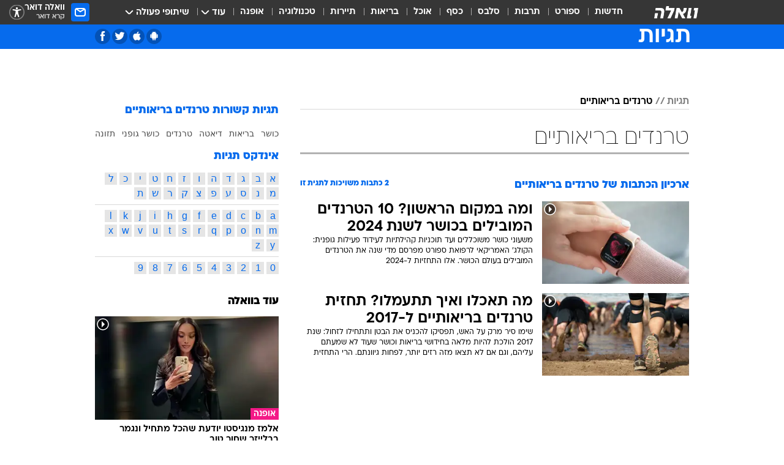

--- FILE ---
content_type: text/html; charset=utf-8
request_url: https://tags.walla.co.il/%D7%98%D7%A8%D7%A0%D7%93%D7%99%D7%9D_%D7%91%D7%A8%D7%99%D7%90%D7%95%D7%AA%D7%99%D7%99%D7%9D
body_size: 123218
content:
<!doctype html><html lang="he"><head><meta charset="UTF-8"/><meta name="viewport" content="width=device-width,initial-scale=1,maximum-scale=1"/><meta http-equiv="X-UA-Compatible" content="ie=edge"/><meta property="og:site_name" content="וואלה"/><meta name="twitter:card" content="summary_large_image"/><link href="https://images.wcdn.co.il" rel="preconnect"/><link rel="preconnect" href="https://cdn.taboola.com"/><link rel="dns-prefetch" href="https://cdn.taboola.com"/> 
		<title data-react-helmet="true">טרנדים בריאותיים  - וואלה תגיות</title><meta property="og:title" content="תגיות"/><meta name="description" content="טרנדים בריאותיים מכל זווית אפשרית: ידיעות חמות, תמונות, קטעי וידאו, כתבות ארכיון, דעות ומאמרים. עדכונים מסביב לשעון על טרנדים בריאותיים - עכשיו בוואלה"/><meta property="og:description" content="טרנדים בריאותיים מכל זווית אפשרית: ידיעות חמות, תמונות, קטעי וידאו, כתבות ארכיון, דעות ומאמרים. עדכונים מסביב לשעון על טרנדים בריאותיים - עכשיו בוואלה"/><meta property="og:image" content="https://images.wcdn.co.il/f_auto,q_auto,w_1200,t_54/3/6/9/0/3690583-46.jpg"/><meta name="twitter:title" content="טרנדים בריאותיים  - וואלה תגיות"/><meta name="twitter:description" content="טרנדים בריאותיים מכל זווית אפשרית: ידיעות חמות, תמונות, קטעי וידאו, כתבות ארכיון, דעות ומאמרים. עדכונים מסביב לשעון על טרנדים בריאותיים - עכשיו בוואלה"/><meta name="twitter:image" content="https://images.wcdn.co.il/f_auto,q_auto,w_1200,t_54/3/6/9/0/3690583-46.jpg"/><meta property="og:type" content="website"/><meta property="og:url" content="https://tags.walla.co.il/טרנדים_בריאותיים"/><meta name="robots" content="noindex, follow"/>
		<link rel="canonical" href="https://tags.walla.co.il/טרנדים_בריאותיים"/><link
						rel="shortcut icon"
						href=/public/favicons/walla-main.ico
						type="image/x-icon"
						sizes="192X192"
					/><meta name="vertical-name" content="תגיות" /><meta name="vertical-name-en" content="Tags" /><script>window.addScriptPromise=(({src:t,async:e,name:r})=>{if(!(document.location.search.indexOf(`${r}=false`)>=0))return console.log(`[3rdparty] ${r}`),new Promise((n,c)=>{try{const a=document.createElement("script");a.setAttribute("src",t),a.setAttribute("data-script-name",r),e&&a.setAttribute("async",!0),a.onload=(()=>{n()}),a.onerror=(t=>{c(t)}),document.head.appendChild(a)}catch(t){c(t)}})});</script> <script async id="vad-hb-snippet" data-publisher="wallacoil">var _0x1a15 = [
				'vad_rollout',
				'cmd',
				'vad_timestamp',
				'async',
				'_vadHb',
				'text/javascript',
				'setAttribute',
				'//cdn.valuad.cloud/hb/',
				'top',
				'data-publisher',
				'disableInitialLoad',
				'getItem',
				'googletag',
				'pubads',
				'random',
				'now',
				'push',
				'refresh',
				'type',
				'document',
				'splice',
				'head',
			];
			(function (_0x13c736, _0x1a15d1) {
				var _0x14cdce = function (_0x5ee3c3) {
					while (--_0x5ee3c3) {
						_0x13c736['push'](_0x13c736['shift']());
					}
				};
				_0x14cdce(++_0x1a15d1);
			})(_0x1a15, 0xb7);
			var _0x14cd = function (_0x13c736, _0x1a15d1) {
				_0x13c736 = _0x13c736 - 0x0;
				var _0x14cdce = _0x1a15[_0x13c736];
				return _0x14cdce;
			};
			(function () {
				function _0x5a52f8() {
					var _0x3c4d66 = 'wallacoil';
					var _0x5169f8 = 'wallacoil';
					var _0x55553e = 'vad-hb-script';
					var _0x54e4f6 = Date[_0x14cd('0x8')]();
					var _0x1f2b7a = window[_0x14cd('0x1')]['document']['createElement']('script');
					_0x1f2b7a[_0x14cd('0xb')] = _0x14cd('0x14');
					_0x1f2b7a[_0x14cd('0x15')](_0x14cd('0x2'), _0x3c4d66);
					_0x1f2b7a['id'] = _0x55553e;
					_0x1f2b7a[_0x14cd('0x12')] = !![];
					var _0x2d40f0 = _0x54e4f6 - (_0x54e4f6 % (0x15180 * 0x3e8));
					var _0xd1e6c3 = parseInt(localStorage[_0x14cd('0x4')](_0x14cd('0x11')), 0xa) || _0x2d40f0;
					_0x1f2b7a['src'] =
						_0x14cd('0x0') + _0x5169f8 + '-prod.js' + '?timestamp=' + (_0x2d40f0 > _0xd1e6c3 ? _0x2d40f0 : _0xd1e6c3);
					window[_0x14cd('0x1')][_0x14cd('0xc')][_0x14cd('0xe')]['appendChild'](_0x1f2b7a);
				}
				function _0x45ed3b() {
					window[_0x14cd('0x5')] = window[_0x14cd('0x5')] || { cmd: [] };
					var _0x2787a5 = window[_0x14cd('0x5')];
					_0x2787a5[_0x14cd('0x10')] = _0x2787a5['cmd'] || [];
					if (_0x2787a5[_0x14cd('0x10')]['splice']) {
						_0x2787a5[_0x14cd('0x10')][_0x14cd('0xd')](0x0, 0x0, function () {
							_0x2787a5[_0x14cd('0x6')]()[_0x14cd('0x3')]();
						});
					} else {
						_0x2787a5[_0x14cd('0x10')][_0x14cd('0x9')](function () {
							_0x2787a5[_0x14cd('0x6')]()[_0x14cd('0x3')]();
						});
					}
				}
				function _0x1fd6a9() {
					window['googletag'] = window[_0x14cd('0x5')] || { cmd: [] };
					var _0x1f2f3b = window[_0x14cd('0x5')];
					_0x1f2f3b[_0x14cd('0x10')][_0x14cd('0x9')](function () {
						if (!window[_0x14cd('0x13')]) {
							_0x1f2f3b[_0x14cd('0x6')]()[_0x14cd('0xa')]();
						}
					});
				}
				var _0x170bb9 = parseFloat(localStorage[_0x14cd('0x4')](_0x14cd('0xf'))) || 0x1;
				if (Math[_0x14cd('0x7')]() <= _0x170bb9) {
					_0x45ed3b();
					_0x5a52f8();
					setTimeout(function () {
						_0x1fd6a9();
					}, 0xbb8);
				}
			})();</script><script async src="https://securepubads.g.doubleclick.net/tag/js/gpt.js"></script> <script>
    window.googletag = window.googletag || { cmd: [] };
    window.googletag.cmd.push(function () {
      window.googletag.pubads().enableLazyLoad({
        fetchMarginPercent: 150,
        renderMarginPercent: 100,
        mobileScaling: 1.0,
      });
      console.log('[GPT] Lazy loading is now enabled');
    });
  </script>  <script>
		function getCookie(name) {
			const cookies = document.cookie.split(';');
			for (let i = 0; i < cookies.length; i++) {
				const cookie = cookies[i].trim();
				if (cookie.startsWith(name + '=')) {
					return decodeURIComponent(cookie.substring(name.length + 1));
				}
			}
			return null;
		}
		const cookie = getCookie('webview-ppid')
		if(cookie){
			googletag.cmd.push(function () {
				googletag.pubads().setPublisherProvidedId(cookie);
			});
		}
        </script>  <script>
	(function () {
    	const isCookie = document.cookie.replace(/(?:(?:^|.*;\s*)userUniqueId\s*=\s*([^;]*).*$)|^.*$/, '$1');
        if (!isCookie) {
            const value = 'e2d07f32-7b68-4020-a3ba-315bdead82e0_' + Date.now();
            document.cookie = 'userUniqueId=' + value + '; path=/; domain=.walla.co.il;'
        }
	})();
	</script>  <script>
	var t = {"item_id":0,"vertical_id":50,"vertical_name":"Tags","category_id":0,"categoryName":"","item_type":"","exclusive":"not","providerid":0,"sub_categoryId":0,"ContentProvider":"","mobile":"0","vertical_eng_name":"Tags","tohash":"","age":"0","gender":"0","login":"no","id":"","agegroup":"0","adb":"0","FatherSessionInSession":"","userUniqueId":"","page_type":"main","strip_step":"1"}
	googletag.cmd.push(function(){
		for (const [key, value] of Object.entries(t)) {
			googletag.pubads().setTargeting(key, value.toString());
			}
	})
 </script>  <script>var SSRTimer = setTimeout(() => {
				window.location.reload();
			}, 420000); // 7 minutes</script>   <script>window.WallaTargeting={"item_id":0,"vertical_id":50,"vertical_name":"תגיות","category_id":0,"categoryName":"","item_type":"","exclusive":"not","providerid":0,"sub_categoryId":0,"ContentProvider":"","mobile":"0","vertical_eng_name":"Tags","tohash":""}</script>  <script async>(function () {
				var loaderUrl, scriptType;
				window._taboolaOS = (function () {
					var userAgent = navigator.userAgent || navigator.vendor || window.opera;
					var url = document.URL || document.location.href || window.location.href;
					var isSportApp = url.indexOf('app=sport') > -1;
					var isWallaApp = url.indexOf('app=walla') > -1;
					var androidPubName = 'wallail-wallaandroidapp';
					var iosPubName = 'wallail-wallaiosapp';
					var webPubName = 'wallail-walla';
					if (url.indexOf('sheee') > -1) {
						androidPubName = 'wallail-sheeeandroidapp';
						iosPubName = 'wallail-sheeeiosapp';
						webPubName = 'wallail-sheee';
					} else if (url.indexOf('judaism') > -1) {
						androidPubName = 'wallail-judaismandroidapp';
						iosPubName = 'wallail-judaismiosapp';
						webPubName = 'wallail-judaism';
					} else if (isSportApp) {
						androidPubName = 'wallail-wallasportapp';
						iosPubName = 'wallail-wallasportapp';
						webPubName = 'wallail-wallasportapp';
					} else if (isWallaApp) {
						androidPubName = 'wallail-wallanewsapp';
						iosPubName = 'wallail-wallanewsapp';
						webPubName = 'wallail-wallanewsapp';
					} else {
						androidPubName = 'wallail-wallaandroidapp';
						iosPubName = 'wallail-wallaiosapp';
						webPubName = 'wallail-walla';
					}
					var isWebView = /chromeless=true/i.test(url);
					if (isWebView && /android/i.test(userAgent) && !isSportApp) {
						window.taboolaMobilePubName = androidPubName;
						scriptType = 'tb-mobile-loader-script';
						loaderUrl = 'https://cdn.taboola.com/libtrc/' + androidPubName + '/mobile-loader.js';
						return 'Android';
					} else if (isWebView && /iPhone|iPad|iPod/i.test(userAgent) && !isSportApp) {
						window.taboolaMobilePubName = iosPubName;
						scriptType = 'tb-mobile-loader-script';
						loaderUrl = 'https://cdn.taboola.com/libtrc/' + iosPubName + '/mobile-loader.js';
						return 'iOS';
					}
					scriptType = 'tb_loader_script';
					loaderUrl = 'https://cdn.taboola.com/libtrc/' + webPubName + '/loader.js';
					return 'Web';
				})();
				!(function (e, f, u, i) {
					if (!document.getElementById(i)) {
						e.async = true;
						e.src = u;
						e.id = i;
						f.parentNode.insertBefore(e, f);
					}
				})(document.createElement('script'), document.getElementsByTagName('script')[0], loaderUrl, scriptType);
			})();</script>    <script async>if (window.location.href.includes('//www.walla.co.il') || window.location.href.includes('//walla.co.il')) {
				const head = document.getElementsByTagName('head')[0];
				const webPushScript = document.createElement('script');
				webPushScript.async = true;
				webPushScript.src = 'https://cdn.taboola.com/webpush/publishers/1519763/taboola-push-sdk.js';
				head.appendChild(webPushScript);
			}</script>   <script>
	const wasPageReloaded = (function() {
		try {
			// https://stackoverflow.com/questions/5004978/check-if-page-gets-reloaded-or-refreshed-in-javascript/53307588#53307588
			return (
				(window.performance && window.performance.navigation && window.performance.navigation.type === 1) ||
				window.performance && window.performance.getEntriesByType && 
				window.performance.getEntriesByType('navigation')
				.map(function(nav) {return nav.type})
				.indexOf('reload') >= 0
				);
			} catch (e) {
				return false;
			}
		})();
		
		try {
			var isAAB = ('; ' + document.cookie).split('; sdfgh45678=').pop().split(';').shift() || '0';
			var pageNumberInSession = ('; ' + document.cookie).split('; _wpnis=').pop().split(';').shift() || '1';
			var fatherSessionInSession = ('; ' + document.cookie).split('; _wfsis=').pop().split(';').shift() || document.referrer || document.location.origin || '';
			window.dataLayer = [Object.assign({"verticalId":50,"verticalName":"תגיות","categoryId":"","sub_category_Id":"","itemId":"","itemTypeId":"","createdByUsername":"","itemTitle":"","itemPubliactionDate":"","itemCreatedDate":"","itemLastUpdate":"","itemTitleWordsCount":"","itemSubTitleWordsCount":"","itemPicCount":"","itemTagsCount":"","ContentProvider":"","contentProvider":"","ContentProviderId":"","ContentProviderSecondary":"","itemAuthor":"","itemAuthorId":"","tags":"","item_type":"","IsPlaybuzzOnPage":"","IsRecipe":"","IsPoll":"","IsSurvey":"","IsTrivia":"","itemSectionsWordsCount":"","itemWordCountRange":"","exclusive":"not","videoGenre":"","videoMovieName":"","categoryName":"","subCategoryName":"","AgeLimit":"false","mobile":"0","adb":"0","FatherSessionInSession":"","vertical_eng_name":"Tags","IsLive":"no","IsPodcast":"no","IsTaboolaOnPage":"0","editorId":"","editor":"","tohash":"",adb: isAAB, Pagenumberinsession:pageNumberInSession, FatherSessionInSession:fatherSessionInSession }, {wasPageReloaded: wasPageReloaded})];
		} catch (e) {
			console.error(e);
		}
		
		/* used in monitor */
		window.wallaGlobalEventData = {
			wasPageReloaded,
			title: document.title,
		};
		window.wallaEnv = {"DAL_URL":"https://dal.walla.co.il/","BUILD_TIME":"2026-01-20 13:25:12","WALLA_ENV":"prod","WALLA_MODE":"deploy"}
	</script>   <script async>(function (w, d, s, l, i) {
				w[l] = w[l] || [];
				w[l].push({ 'gtm.start': new Date().getTime(), event: 'gtm.js' });
				var f = d.getElementsByTagName(s)[0],
					j = d.createElement(s),
					dl = l != 'dataLayer' ? '&l=' + l : '';
				j.async = true;
				j.src = 'https://www.googletagmanager.com/gtm.js?id=' + i + dl;
				f.parentNode.insertBefore(j, f);
			})(window, document, 'script', 'dataLayer', 'GTM-T728TH');</script>  <script async>(function (w, d, s, l, i) {
				w[l] = w[l] || [];
				w[l].push({ 'gtm.start': new Date().getTime(), event: 'gtm.js' });
				var f = d.getElementsByTagName(s)[0],
					j = d.createElement(s),
					dl = l != 'dataLayer' ? '&l=' + l : '';
				j.async = true;
				j.src = 'https://www.googletagmanager.com/gtm.js?id=' + i + dl;
				f.parentNode.insertBefore(j, f);
			})(window, document, 'script', 'dataLayer', 'GTM-WGMK7ZS');</script>  <script>console.log('loading read aloud');
			window.ga =
				window.ga ||
				function () {
					(ga.q = ga.q || []).push(arguments);
				};
			ga.l = +new Date();
			const _scripts = [{ url: 'https://www.google-analytics.com/analytics.js', name: 'google_analytics' }];
			_scripts.forEach(function (_s) {
				addScriptPromise({ src: _s?.url, async: true, name: _s.name });
			});
			// }</script><script defer="defer" src="https://tags.dxmdp.com/tags/bc8a7a32-7d98-4226-8af9-d2a43a8621cc/dmp-provider.js"></script>  <script>(function () {
				/** CONFIGURATION START **/
				var _sf_async_config = (window._sf_async_config = window._sf_async_config || {});
				_sf_async_config.uid = 20047;
				_sf_async_config.domain = 'walla.co.il'; //CHANGE THIS TO THE ROOT DOMAIN
				_sf_async_config.flickerControl = false;
				_sf_async_config.useCanonical = true;
				_sf_async_config.useCanonicalDomain = true;
				_sf_async_config.sections =
					window.WallaTargeting && window.WallaTargeting.vertical_name ? window.WallaTargeting.vertical_name : '';
				_sf_async_config.authors =
					window.WallaTargeting && window.WallaTargeting.itemAuthor ? window.WallaTargeting.itemAuthor : '';
				/** CONFIGURATION END **/
				function loadChartbeat() {
					var e = document.createElement('script');
					var n = document.getElementsByTagName('script')[0];
					e.type = 'text/javascript';
					e.async = true;
					e.src = '//static.chartbeat.com/js/chartbeat.js';
					n.parentNode.insertBefore(e, n);
				}
				loadChartbeat();
			})();</script><script async src="//static.chartbeat.com/js/chartbeat_mab.js"></script>  </head><body class="">  <script>var isMobile =
				/iPhone|iPad|iPod|midp|rv:1.2.3.4|ucweb|windows ce|windows mobile|BlackBerry|IEMobile|Opera Mini|Android/i.test(
					navigator.userAgent
				);
			if (isMobile) {
				var newDiv = document.createElement('div');
				newDiv.className = 'no-mobile-app';
				newDiv.style.display = 'none';
				document.body.appendChild(newDiv);
			}</script>   <div id="vadInterstitialSplash"><script>var isMobile =
					/iPhone|iPad|iPod|midp|rv:1.2.3.4|ucweb|windows ce|windows mobile|BlackBerry|IEMobile|Opera Mini|Android/i.test(
						navigator.userAgent
					);
				if (isMobile) {
					console.log('interstitial from HTML!!!');
					var googletag = googletag || {};
					googletag.cmd = googletag.cmd || [];

					var showInterstitial = true;
					function getInterstitialData() {
						var retval = localStorage.getItem('interstitialData');
						return retval ? JSON.parse(retval) : [Date.now(), 0, false];
					}
					var interstitialData = getInterstitialData();
					var timestamp = interstitialData[0];
					var attempts = interstitialData[1];
					var served = interstitialData[2];
					var hourPassed = timestamp && timestamp + 660 * 1000 < Date.now(); // 11 minutes
					if (hourPassed) {
						attempts = 0;
						showInterstitial = false;
						timestamp = Date.now();
						localStorage.removeItem('interstitialData');
						console.log('google interstitial, an hour passed');
					} else if (attempts < 2 && !served) {
						console.log(
							'google interstitial, attempts: ',
							attempts,
							'interstitial:',
							timestamp ? new Date(timestamp) : 'N/A'
						);
						showInterstitial = false;
					} else {
						console.log(
							'publisher interstitial, attempts: ',
							attempts,
							'timestamp:',
							timestamp ? new Date(timestamp) : 'N/A'
						);
					}
					var urlInterstitial = window.location.pathname;
					var ref = document.referrer || document.location.hostname;
					var isDiv = document.querySelector('.no-mobile-app');
					console.log('is div no-mobile-app ==== ', !!isDiv);
					if (!!isDiv && showInterstitial) {
						googletag.cmd.push(function () {
							// TODO: replace adunit - construct non Google interstitial adunit name
							// var adunit = "/".concat(r.Z.get().ads.networkId, "/").concat(r.Z.get().ads.adUnitPrefix, "interstitial_vad_phone");
							// url === '/' is homepage
							var adunit =
								urlInterstitial === '/'
									? '/43010785/wallanews/main/MW_Interstitial_Phone'
									: '/43010785/wallanews/innerpages/MW_Interstitial_Phone';
							var e,
								n = googletag.defineSlot(adunit, [1, 1], 'vadInterstitialSplash').addService(googletag.pubads());
							n.setTargeting(
								'exclusive',
								(null === (e = window.WallaTargeting) || void 0 === e ? void 0 : e.exclusive) || 'not'
							);
							googletag.enableServices();
							googletag.display('vadInterstitialSplash');
							console.log('publisher interstitial', adunit.split('/').pop());
						});
					} else {
						localStorage.setItem('interstitialData', JSON.stringify([timestamp, attempts + 1, served]));
						// TODO: replace adunit - construct Google interstitial adunit name
						// var adunit = "/".concat(r.Z.get().ads.networkId, "/").concat(r.Z.get().ads.adUnitPrefix, "interstitial_phone");
						// url === '/' is homepage
						var adunit =
							urlInterstitial === '/'
								? '/43010785/wallanews/main/interstitial_phone'
								: '/43010785/wallanews/innerpages/interstitial_phone';
						console.log('google interstitial', adunit);
						// GPT ad slots
						googletag.cmd.push(function () {
							// TODO: code taken from your current interstitial implementation, change as needed.
							var e,
								n = googletag.defineOutOfPageSlot(adunit, googletag.enums.OutOfPageFormat.INTERSTITIAL);
							n &&
								(n.addService(googletag.pubads()),
								n.setTargeting(
									'exclusive',
									(null === (e = window.WallaTargeting) || void 0 === e ? void 0 : e.exclusive) || 'not'
								)),
								googletag.enableServices(),
								googletag.display(n);
						});
					}

					googletag.cmd.push(function () {
						googletag.pubads().addEventListener('slotRenderEnded', function (event) {
							var slotName = event.slot.getSlotElementId();
							if (!event.isEmpty && slotName.indexOf('interstitial_phone') > -1) {
								var interstitialData = getInterstitialData();
								localStorage.setItem(
									'interstitialData',
									JSON.stringify([interstitialData[0], interstitialData[1], true])
								);
								console.log('google interstitial served');
							}
						});
					});
				}</script></div><script>/*
			Want to customize your button? visit our documentation page:
			https://enterprise.nagich.co.il/custom-button.taf
			*/
			window.interdeal = {
				sitekey: '5160cb3b771e72b657e6579c599b82a2',
				Position: 'left',
				domains: {
					js: 'https://js.nagich.co.il/',
					acc: 'https://access.nagich.co.il/',
				},
				stopNotifFocus: true,
				Menulang: 'HE',
				btnStyle: {
					vPosition: ['80%', '20%'],
					scale: ['0.5', '0.5'],
					color: {
						main: '#1c4bb6',
						second: '#ffffff',
					},
					icon: {
						outline: true,
						type: 1,
						shape: 'circle',
					},
				},
			};
			(function (doc, head, body) {
				var coreCall = doc.createElement('script');
				coreCall.src = interdeal.domains.js + 'core/4.6.12/accessibility.js';
				coreCall.defer = true;
				coreCall.integrity =
					'sha512-tbmzeMlPGqU0SEFXwKxqHdaa9SnF4EjTai5LCahOcN9KSTIo9LRscxtii6TZ0MSooxl73IZg2cj6klk8wBm0hg==';
				coreCall.crossOrigin = 'anonymous';
				coreCall.setAttribute('data-cfasync', true);
				body ? body.appendChild(coreCall) : head.appendChild(coreCall);
			})(document, document.head, document.body);</script>  <div id="modal-root"></div><div id="pop-up-seniors"></div><div id="root"><style data-emotion="css jqbv74 lwohc9 18l7q8n 1b0i2bu 1p27pre 1njwyst ltupjm 1ppv781 9jty6z hi2koi jmywp2 1unvu1o 1s9m7en 1t8246r gt9fym ycb6ds 1a9ifeg 1f2wv5l">@media (max-width: 969px){body{padding-top:94px;}body.mobile-app,body.no-main-header,body.vod,body.sheee{padding-top:0;}body.zahav{padding-top:48px;}body.without-horizontal-nav:not(.mobile-app){padding-top:54px;}body.with-top-mobile-app-header.with-top-mobile-app-header{padding-top:70px;padding-bottom:30px;}body.new-hp{padding-top:43px;}}@media (max-width: 969px){.font-size-container{display:block;}.font-slider-container{display:block;}.walla-logo-mobile-container{display:-webkit-box;display:-webkit-flex;display:-ms-flexbox;display:flex;-webkit-align-items:center;-webkit-box-align:center;-ms-flex-align:center;align-items:center;-webkit-box-pack:center;-ms-flex-pack:center;-webkit-justify-content:center;justify-content:center;width:100%;}.font-slider{width:100%;height:116px;-webkit-flex-shrink:0;-ms-flex-negative:0;-webkit-flex-shrink:0;-ms-flex-negative:0;flex-shrink:0;border-top:1px solid #000;border-bottom:1px solid #000;background:#FFF;display:-webkit-box;display:-webkit-flex;display:-ms-flexbox;display:flex;-webkit-box-pack:center;-ms-flex-pack:center;-webkit-justify-content:center;justify-content:center;-webkit-align-items:center;-webkit-box-align:center;-ms-flex-align:center;align-items:center;position:fixed;top:53px;left:0;right:0;z-index:10000;opacity:0;visibility:hidden;-webkit-transition:opacity 0.3s ease-in-out,visibility 0.3s ease-in-out;transition:opacity 0.3s ease-in-out,visibility 0.3s ease-in-out;}.font-slider.visible{opacity:1;visibility:visible;}}@-webkit-keyframes animation-lwohc9{0%{top:-54px;}100%{top:0;}}@keyframes animation-lwohc9{0%{top:-54px;}100%{top:0;}}@-webkit-keyframes animation-18l7q8n{0%{-webkit-transform:translateY(2px);-moz-transform:translateY(2px);-ms-transform:translateY(2px);transform:translateY(2px);}20%{-webkit-transform:translateY(-2px);-moz-transform:translateY(-2px);-ms-transform:translateY(-2px);transform:translateY(-2px);}90%{-webkit-transform:translateY(3px);-moz-transform:translateY(3px);-ms-transform:translateY(3px);transform:translateY(3px);}100%{-webkit-transform:translateY(2px);-moz-transform:translateY(2px);-ms-transform:translateY(2px);transform:translateY(2px);}}@keyframes animation-18l7q8n{0%{-webkit-transform:translateY(2px);-moz-transform:translateY(2px);-ms-transform:translateY(2px);transform:translateY(2px);}20%{-webkit-transform:translateY(-2px);-moz-transform:translateY(-2px);-ms-transform:translateY(-2px);transform:translateY(-2px);}90%{-webkit-transform:translateY(3px);-moz-transform:translateY(3px);-ms-transform:translateY(3px);transform:translateY(3px);}100%{-webkit-transform:translateY(2px);-moz-transform:translateY(2px);-ms-transform:translateY(2px);transform:translateY(2px);}}body.adBackground .walla-core-container{padding-right:10px;padding-left:10px;}body.adBackground .adBox.adBackround{margin-top:0!important;margin-bottom:25px!important;}.top-phone-item-placeholder{background-color:#F5F5F5;position:absolute;top:0;right:50%;-webkit-transform:translateX(50%);-moz-transform:translateX(50%);-ms-transform:translateX(50%);transform:translateX(50%);overflow:hidden;}.top-phone-item-placeholder-wallasport{background-color:#F5F5F5;width:375px;height:50px;position:absolute;top:0;right:50%;-webkit-transform:translateX(50%);-moz-transform:translateX(50%);-ms-transform:translateX(50%);transform:translateX(50%);overflow:hidden;}.item-ad-in-content-placeholder{background-color:#F5F5F5;width:336px;height:280px;position:relative;right:50%;-webkit-transform:translateX(50%);-moz-transform:translateX(50%);-ms-transform:translateX(50%);transform:translateX(50%);overflow:hidden!important;}.slot-prestitial-desktop{background-color:var(--white, #ffffff);width:100%;position:fixed;z-index:99999999999;top:0;right:0;left:0;bottom:0;display:none;overflow:visible!important;}.slot-hidden{display:none;}@-webkit-keyframes animation-1p27pre{0%{top:-54px;}100%{top:0;}}@keyframes animation-1p27pre{0%{top:-54px;}100%{top:0;}}@-webkit-keyframes animation-1njwyst{0%{opacity:0;}100%{opacity:.5;}}@keyframes animation-1njwyst{0%{opacity:0;}100%{opacity:.5;}}@-webkit-keyframes animation-ltupjm{0%{bottom:-100%;}100%{bottom:0;}}@keyframes animation-ltupjm{0%{bottom:-100%;}100%{bottom:0;}}@-webkit-keyframes animation-1ppv781{0%{-webkit-transform:rotate(0deg);-webkit-transform:rotate(0deg);-moz-transform:rotate(0deg);-ms-transform:rotate(0deg);transform:rotate(0deg);}100%{-webkit-transform:rotate(360deg);-webkit-transform:rotate(360deg);-moz-transform:rotate(360deg);-ms-transform:rotate(360deg);transform:rotate(360deg);}}@keyframes animation-1ppv781{0%{-webkit-transform:rotate(0deg);-webkit-transform:rotate(0deg);-moz-transform:rotate(0deg);-ms-transform:rotate(0deg);transform:rotate(0deg);}100%{-webkit-transform:rotate(360deg);-webkit-transform:rotate(360deg);-moz-transform:rotate(360deg);-ms-transform:rotate(360deg);transform:rotate(360deg);}}html{line-height:1.15;-webkit-text-size-adjust:100%;}body{margin:0;}body.h-100{height:100%;overflow:hidden;}body.h-100 #root{height:100%;}body.h-100 #root .vertical-4{height:100%;}h1{font-size:2em;margin:0.67em 0;}hr{box-sizing:content-box;height:0;overflow:visible;}pre{font-family:monospace,monospace;font-size:1em;}a{background-color:transparent;}abbr[title]{border-bottom:0;-webkit-text-decoration:underline;text-decoration:underline;-webkit-text-decoration:underline dotted;text-decoration:underline dotted;}b,strong{font-weight:bolder;}code,kbd,samp{font-family:monospace,monospace;font-size:1em;}small{font-size:80%;}sub,sup{font-size:75%;line-height:0;position:relative;vertical-align:baseline;}sub{bottom:-0.25em;}sup{top:-0.5em;}img{border-style:none;}button,input,optgroup,select,textarea{font-family:inherit;font-size:100%;line-height:1.15;margin:0;}button,input{overflow:visible;}button,select{text-transform:none;}button,[type='button'],[type='reset'],[type='submit']{-webkit-appearance:button;}button::-moz-focus-inner,[type='button']::-moz-focus-inner,[type='reset']::-moz-focus-inner,[type='submit']::-moz-focus-inner{border-style:none;padding:0;}button:-moz-focusring,[type='button']:-moz-focusring,[type='reset']:-moz-focusring,[type='submit']:-moz-focusring{outline:1px dotted ButtonText;}fieldset{padding:0.35em 0.75em 0.625em;}legend{box-sizing:border-box;color:inherit;display:table;max-width:100%;padding:0;white-space:normal;}progress{vertical-align:baseline;}textarea{overflow:auto;}[type='checkbox'],[type='radio']{box-sizing:border-box;padding:0;}[type='number']::-webkit-inner-spin-button,[type='number']::-webkit-outer-spin-button{height:auto;}[type='search']{-webkit-appearance:textfield;outline-offset:-2px;}[type='search']::-webkit-search-decoration{-webkit-appearance:none;}::-webkit-file-upload-button{-webkit-appearance:button;font:inherit;}details{display:block;}summary{display:-webkit-box;display:-webkit-list-item;display:-ms-list-itembox;display:list-item;}template{display:none;}[hidden]{display:none;}html,button,input,select,textarea{font-family:arial,helvetica,sans-serif;}button:disabled{cursor:default;}*,*:before,*:after{box-sizing:border-box;}a{-webkit-text-decoration:none;text-decoration:none;color:inherit;cursor:pointer;}img{display:block;}button,input[type='submit']{background-color:transparent;border-width:0;padding:0;cursor:pointer;}input{border-width:0;}input::-moz-focus-inner{border:0;padding:0;margin:0;}ul,ol,dd{margin:0;padding:0;list-style:none;}h1,h2,h3,h4,h5,h6{margin:0;font-size:inherit;font-weight:inherit;}p{margin:0;}cite{font-style:normal;}fieldset{border-width:0;padding:0;margin:0;}iframe{border-style:none;border-width:0;}form{margin:0;padding:0;}table{border:0;border-spacing:0px;border-collapse:collapse;}table td{padding:0px;}input[type='number']::-webkit-inner-spin-button,input[type='number']::-webkit-outer-spin-button{-ms-appearance:none;-moz-appearance:none;-webkit-appearance:none;-webkit-appearance:none;-moz-appearance:none;-ms-appearance:none;appearance:none;margin:0;}figure{margin:0;}@font-face{font-family:'ploni-ultra-light';font-display:block;src:url('/public/font/ploni/ploni-walla-ultralight-aaa.woff') format('woff'),url('/public/font/ploni/ploni-walla-ultralight-aaa.woff2') format('woff2'),url('/public/font/ploni/ploni-walla-ultralight-aaa.otf') format('opentype');font-weight:200;}@font-face{font-family:'ploni-light';font-display:block;src:url('/public/font/ploni/ploni-walla-light-aaa.woff') format('woff'),url('/public/font/ploni/ploni-walla-light-aaa.woff2') format('woff2'),url('/public/font/ploni/ploni-walla-light-aaa.otf') format('opentype');font-weight:300;}@font-face{font-family:'ploni-regular';font-display:block;src:url('/public/font/ploni/ploni-walla-regular-aaa.woff') format('woff'),url('/public/font/ploni/ploni-walla-regular-aaa.woff2') format('woff2'),url('/public/font/ploni/ploni-walla-regular-aaa.otf') format('opentype');font-weight:400;}@font-face{font-family:'ploni-medium';font-display:block;src:url('/public/font/ploni/ploni-walla-medium-aaa.woff') format('woff'),url('/public/font/ploni/ploni-walla-medium-aaa.woff2') format('woff2'),url('/public/font/ploni/ploni-walla-medium-aaa.otf') format('opentype');font-weight:500;}@font-face{font-family:'ploni-demi-bold';font-display:block;src:url('/public/font/ploni/ploni-walla-demibold-aaa.woff') format('woff'),url('/public/font/ploni/ploni-walla-demibold-aaa.woff2') format('woff2'),url('/public/font/ploni/ploni-walla-demibold-aaa.otf') format('opentype');font-weight:600;}@font-face{font-family:'ploni-bold';font-display:block;src:url('/public/font/ploni/ploni-walla-bold-aaa.woff') format('woff'),url('/public/font/ploni/ploni-walla-bold-aaa.woff2') format('woff2'),url('/public/font/ploni/ploni-walla-bold-aaa.otf') format('opentype');font-weight:700;}@font-face{font-family:'ploni-ultra-bold';font-display:block;src:url('/public/font/ploni/ploni-walla-ultrabold-aaa.woff') format('woff'),url('/public/font/ploni/ploni-walla-ultrabold-aaa.woff2') format('woff2'),url('/public/font/ploni/ploni-walla-ultrabold-aaa.otf') format('opentype');font-weight:800;}@font-face{font-family:'ploni-black';font-display:block;src:url('/public/font/ploni/ploni-walla-black-aaa.woff') format('woff'),url('/public/font/ploni/ploni-walla-black-aaa.woff2') format('woff2'),url('/public/font/ploni/ploni-walla-black-aaa.otf') format('opentype');font-weight:900;}@font-face{font-family:'almoni-ultra-light';font-display:block;src:url('/public/font/almoni/almoni-neue-aaa-200.woff') format('woff'),url('/public/font/almoni/almoni-neue-aaa-200.ttf') format('truetype');font-weight:200;}@font-face{font-family:'c-light';font-display:block;src:url('/public/font/almoni/almoni-neue-aaa-300.woff') format('woff'),url('/public/font/almoni/almoni-neue-aaa-300.ttf') format('truetype');font-weight:300;}@font-face{font-family:'almoni-regular';font-display:block;src:url('/public/font/almoni/almoni-neue-aaa-400.woff') format('woff'),url('/public/font/almoni/almoni-neue-aaa-400.ttf') format('truetype');font-weight:400;}@font-face{font-family:'almoni-medium';font-display:block;src:url('/public/font/almoni/almoni-neue-aaa-500.woff') format('woff'),url('/public/font/almoni/almoni-neue-aaa-500.ttf') format('truetype');font-weight:500;}@font-face{font-family:'almoni-demi-bold';font-display:block;src:url('/public/font/almoni/almoni-neue-aaa-600.woff') format('woff'),url('/public/font/almoni/almoni-neue-aaa-600.ttf') format('truetype');font-weight:600;}@font-face{font-family:'almoni-bold';font-display:block;src:url('/public/font/almoni/almoni-neue-aaa-700.woff') format('woff'),url('/public/font/almoni/almoni-neue-aaa-700.ttf') format('truetype');font-weight:700;}@font-face{font-family:'almoni-ultra-bold';font-display:block;src:url('/public/font/almoni/almoni-neue-aaa-800.woff') format('woff'),url('/public/font/almoni/almoni-neue-aaa-800.ttf') format('truetype');font-weight:800;}@font-face{font-family:'almoni-black';font-display:block;src:url('/public/font/almoni/almoni-neue-aaa-900.woff') format('woff'),url('/public/font/almoni/almoni-neue-aaa-900.ttf') format('truetype');font-weight:900;}@font-face{font-family:'almoni-ultra-black';font-display:block;src:url('/public/font/almoni/almoni-neue-aaa-900b.woff') format('woff'),url('/public/font/almoni/almoni-neue-aaa-900b.ttf') format('truetype');font-weight:900;}@font-face{font-family:'spoiler-regular';font-display:block;src:url('/public/font/spoiler/fbspoileren-regular-webfont.woff') format('woff'),url('/public/font/spoiler/fbspoileren-regular-webfont.ttf') format('truetype');}@font-face{font-family:'OpenSans-Regular';src:url('/public/font/OpenSans/OpenSans-Regular.eot');src:url('/public/font/OpenSans/OpenSans-Regular.eot?#iefix') format('embedded-opentype'),url('/public/font/OpenSans/OpenSans-Regular.woff') format('woff');font-weight:normal;font-style:normal;font-display:block;}@font-face{font-family:'OpenSans-Italic';src:url('/public/font/OpenSans/OpenSans-Italic.eot');src:url('/public/font/OpenSans/OpenSans-Italic.eot?#iefix') format('embedded-opentype'),url('/public/font/OpenSans/OpenSans-Italic.woff') format('woff');font-weight:normal;font-style:italic;font-display:block;}@font-face{font-family:'OpenSans-Bold';src:url('/public/font/OpenSans/OpenSans-Bold.eot');src:url('/public/font/OpenSans/OpenSans-Bold.eot?#iefix') format('embedded-opentype'),url('/public/font/OpenSans/OpenSans-Bold.woff') format('woff');font-weight:bold;font-style:normal;font-display:block;}@font-face{font-family:'OpenSans-BoldItalic';src:url('/public/font/OpenSans/OpenSans-BoldItalic.eot');src:url('/public/font/OpenSans/OpenSans-BoldItalic.eot?#iefix') format('embedded-opentype'),url('/public/font/OpenSans/OpenSans-BoldItalic.woff') format('woff');font-weight:bold;font-style:italic;font-display:block;}@font-face{font-family:'OpenSans-ExtraBold';src:url('/public/font/OpenSans/OpenSans-ExtraBold.eot');src:url('/public/font/OpenSans/OpenSans-ExtraBold.eot?#iefix') format('embedded-opentype'),url('/public/font/OpenSans/OpenSans-ExtraBold.woff') format('woff');font-weight:bold;font-style:normal;font-display:block;}@font-face{font-family:'OpenSans-ExtraBoldItalic';src:url('/public/font/OpenSans/OpenSans-ExtraBoldItalic.eot');src:url('/public/font/OpenSans/OpenSans-ExtraBoldItalic.eot?#iefix') format('embedded-opentype'),url('/public/font/OpenSans/OpenSans-ExtraBoldItalic.woff') format('woff');font-weight:bold;font-style:italic;font-display:block;}@font-face{font-family:'OpenSans-Light';src:url('/public/font/OpenSans/OpenSans-Light.eot');src:url('/public/font/OpenSans/OpenSans-Light.eot?#iefix') format('embedded-opentype'),url('/public/font/OpenSans/OpenSans-Light.woff') format('woff');font-weight:300;font-style:normal;font-display:block;}@font-face{font-family:'OpenSans-Medium';src:url('/public/font/OpenSans/OpenSans-Medium.eot');src:url('/public/font/OpenSans/OpenSans-Medium.eot?#iefix') format('embedded-opentype'),url('/public/font/OpenSans/OpenSans-Medium.woff') format('woff');font-weight:500;font-style:normal;font-display:block;}@font-face{font-family:'NotoSansHebrew-Regular';src:url('/public/font/NotoSansHebrew/NotoSansHebrew-Regular.eot');src:url('/public/font/NotoSansHebrew/NotoSansHebrew-Regular.eot?#iefix') format('embedded-opentype'),url('/public/font/NotoSansHebrew/NotoSansHebrew-Regular.woff') format('woff');font-weight:normal;font-style:normal;font-display:block;}@font-face{font-family:'NotoSansHebrew-Bold';src:url('/public/font/NotoSansHebrew/NotoSansHebrew-Bold.eot');src:url('/public/font/NotoSansHebrew/NotoSansHebrew-Bold.eot?#iefix') format('embedded-opentype'),url('/public/font/NotoSansHebrew/NotoSansHebrew-Bold.woff') format('woff');font-weight:bold;font-style:normal;font-display:block;}@font-face{font-family:'walla-fun';src:url('/public/font/fun/games.woff') format('woff'),url('/public/font/fun/games.ttf') format('truetype');font-weight:normal;font-style:normal;}[class^='walla-fun-']:before,[class*=' walla-fun-']:before{font-family:'walla-fun';speak:none;line-height:1;-webkit-font-smoothing:antialiased;-moz-osx-font-smoothing:grayscale;width:100%;height:100%;display:-webkit-box;display:-webkit-flex;display:-ms-flexbox;display:flex;-webkit-align-items:center;-webkit-box-align:center;-ms-flex-align:center;align-items:center;-webkit-box-pack:center;-ms-flex-pack:center;-webkit-justify-content:center;justify-content:center;font-size:20px;}.walla-fun-expand:before{content:'\41';}.walla-fun-cards:before{content:'\42';}.walla-fun-brain:before{content:'\43';}.walla-fun-fashion:before{content:'\44';}.walla-fun-action:before{content:'\45';}.walla-fun-time:before{content:'\46';}.walla-fun-star:before{content:'\47';}.walla-fun-sport:before{content:'\48';}.walla-fun-racing:before{content:'\49';}.walla-fun-personal:before{content:'\4a';}.walla-fun-motor:before{content:'\4b';}.walla-fun-crazy:before{content:'\4c';}.walla-fun-cooking:before{content:'\4d';}.walla-fun-bubbles:before{content:'\4e';}.walla-fun-arrow-left:before{content:'\4f';}.walla-fun-arrow-right:before{content:'\50';}.walla-fun-arcade:before{content:'\51';}.walla-fun-spongebob:before{content:'\52';}.walla-fun-animals:before{content:'\53';}.walla-fun-cactus:before{content:'\54';}.walla-fun-paint:before{content:'\55';}.walla-fun-mahjong:before{content:'\56';}.walla-fun-mario:before{content:'\57';}@font-face{font-family:'walla-weather';src:url('/public/font/weather/wallaweather.woff') format('woff'),url('/public/font/weather/wallaweather.ttf') format('truetype');font-weight:normal;font-style:normal;}[class^='walla-weather-']:before,[class*=' walla-weather-']:before{font-family:'walla-weather';speak:none;line-height:1;-webkit-font-smoothing:antialiased;-moz-osx-font-smoothing:grayscale;width:100%;height:100%;display:-webkit-box;display:-webkit-flex;display:-ms-flexbox;display:flex;-webkit-align-items:center;-webkit-box-align:center;-ms-flex-align:center;align-items:center;-webkit-box-pack:center;-ms-flex-pack:center;-webkit-justify-content:center;justify-content:center;font-size:20px;}.walla-weather-air-directions:before{content:'a';}.walla-weather-air-pollution:before{content:'b';}.walla-weather-humidity:before{content:'c';}.walla-weather-moon:before{content:'d';}.walla-weather-sun:before{content:'e';}.walla-weather-temp:before{content:'f';}.walla-weather-wave-hight:before{content:'g';}.walla-weather-wave-status:before{content:'h';}.walla-weather-wind:before{content:'i';}.walla-weather-wind-2:before{content:'j';}.walla-weather-down-arrow:before{content:'\6b';}.walla-weather-up-arrow:before{content:'\6c';}.walla-weather-error:before{content:'\6d';}@font-face{font-family:'walla-icons';font-display:block;src:url('/public/font/fonticon/wallaicons.woff') format('woff'),url('/public/font/fonticon/wallaicons.ttf') format('truetype');font-weight:500;}[class^='walla-icon-']:before,[class*=' walla-icon-']:before{font-family:'walla-icons';speak:none;line-height:1;-webkit-font-smoothing:antialiased;-moz-osx-font-smoothing:grayscale;width:100%;height:100%;display:-webkit-box;display:-webkit-flex;display:-ms-flexbox;display:flex;-webkit-align-items:center;-webkit-box-align:center;-ms-flex-align:center;align-items:center;-webkit-box-pack:center;-ms-flex-pack:center;-webkit-justify-content:center;justify-content:center;font-size:20px;}[class^='walla-icon-'].small:before,[class*=' walla-icon-'].small:before{font-size:17px;}.walla-icon-printer:before{content:'Z';}.walla-icon-next:before{content:'C';}.walla-icon-prev:before{content:'B';}.walla-icon-down:before{content:'w';}.walla-icon-search:before{content:'E';}.walla-icon-facebook:before{content:'j';}.walla-icon-whatsapp:before{content:'Q';}.walla-icon-twitter:before{content:'d';}.walla-icon-personal:before{content:'';}.walla-icon-envelop:before{content:'s';}.walla-icon-arrow-down:before{content:'w';}.walla-icon-arrow-up:before{content:'x';}.walla-icon-arrow-up-white:before{content:'x';color:#ffffff;}.walla-icon-arrow-down:before{content:'w';}.walla-icon-x:before{content:'F';}.walla-icon-talkback:before{content:'';width:18px;height:20px;background:url(/public/assets/icons/talkbacks/talkbacks18x20.svg);background-repeat:no-repeat;}.walla-icon-thumb:before{content:'2';}.walla-icon-thumb-down:before{content:'2';-webkit-transform:rotate(180deg);-moz-transform:rotate(180deg);-ms-transform:rotate(180deg);transform:rotate(180deg);}.walla-icon-X:before{content:'F';}.walla-icon-heart:before{content:'G';}.walla-icon-walla:before{content:'u';}.walla-icon-sub-talkback:before{content:'(';}.walla-icon-add-talkback:before{content:')';}.walla-icon-tags:before{content:'m';font-size:12px;color:rgb(70, 70, 70);}.walla-icon-share-android:before{content:'0';}.walla-icon-share-iphone:before{content:'1';font-weight:900;}.walla-icon-double-arrow-left:before{content:'\24';}.walla-icon-double-arrow-right:before{content:'\25';}.walla-icon-arrow-left:before{content:'n';}.walla-icon-left:before{content:'y';}.walla-icon-right:before{content:'z';}.walla-icon-switch-arrows:before{content:'\23';}.walla-icon-play-with-border:before{content:'';width:26px;height:26px;background:url(/public/assets/icons/walla-sprite.svg);background-repeat:no-repeat;-webkit-background-position:-102px -175px;background-position:-102px -175px;}.walla-icon-apple:before{content:'\61';-webkit-transform:translate(0, -1px);-moz-transform:translate(0, -1px);-ms-transform:translate(0, -1px);transform:translate(0, -1px);}.walla-icon-android:before{content:'\62';}.walla-icon-instagram:before{content:'H';}.walla-icon-youtube:before{content:'\53';font-size:16px;}.walla-icon-magnifier:before{content:'D';}.walla-icon-back-arrow:before{content:'';width:16px;height:16px;background:url(/public/assets/icons/icons-daily-tip-arrow-left.svg);background-repeat:no-repeat;}html{height:100%;font-size:1px;line-height:1;}html #INDmenu-btn{display:none!important;}html[lang="he"] body{direction:rtl;}html.resize-1{font-size:1px;}html.resize-2{font-size:1.1px;}html.resize-2 *{line-height:1.1!important;}html.resize-3{font-size:1.2px;}html.resize-3 *{line-height:1.2!important;}html.resize-4{font-size:1.3px;}html.resize-4 *{line-height:1.3!important;}html.resize-5{font-size:1.4px;}html.resize-5 *{line-height:1.4!important;}html.resize-6{font-size:1.5px;}html.resize-6 *{line-height:1.5!important;}html.resize-7{font-size:1.6px;}html.resize-7 *{line-height:1.6!important;}body{font-family:arial,sans-serif;font-size:16rem;line-height:1.3;--vertical-color:#066bed;--black:#000000;--gray1:#191919;--gray2:#333333;--gray3:#4c4c4c;--gray4:#666666;--gray5:#7f7f7f;--gray6:#999999;--gray7:#b2b2b2;--gray8:#d8d8d8;--gray9:#e5e5e5;--gray10:#f2f2f2;--white:#ffffff;--link-blue:#0067bd;-webkit-transition:background-color .7s;transition:background-color .7s;background-color:var(--white, #ffffff);color:var(--black, #000000);}body.modal-open{overflow:hidden;background-color:rgba(0, 0, 0, 0.5);}body.dark{--black:#ffffff;--gray10:#191919;--gray9:#666666;--gray8:#666666;--gray7:#666666;--gray6:#7f7f7f;--gray5:#999999;--gray4:#b2b2b2;--gray3:#d8d8d8;--gray2:#e5e5e5;--gray1:#f2f2f2;--white:#202020;--link-blue:#94bcff;--wideWhite:#000000;--wideBlack:#FFFFFF;--wideB90:#f2f2f2;--wideB80:#e5e5e5;--wideB70:#cccccc;--wideB60:#b2b2b2;--wideB50:#999999;--wideB40:#7f7f7f;--wideB30:#666666;--wideB20:#4c4c4c;--wideB10:#333333;--wideB5:#303030;--wideLink:#0c5bb8;--widePollBg:#7f7f7f;--wideNiceBlue:#0c5bb8;}body.gray-background{background-color:#f3f4f6;}body.gray-background.dark{background-color:#3e3e3e;}body.black-background{background-color:black;}body.independenceday{background-image:url('/public/assets/independenceday/desktop.jpg');background-repeat:no-repeat;-webkit-background-position:top;background-position:top;}@media (max-width: 969px){body.independenceday{background-image:url('/public/assets/independenceday/mobile.jpg');-webkit-background-size:600px;background-size:600px;}}body.vod{background:#343434;}body.viva{background:white;}body.fixed{overflow:hidden;}@media (max-width: 969px){.no-mobile,.only-desktop,.only-mobile-app,.only-wide-desktop,.only-narrow-desktop{display:none!important;}}@media (min-width: 970px){.only-mobile,.no-desktop,.only-mobile-app{display:none!important;}}@media (min-width: 969px) and (max-width: 1200px){.no-narrow-desktop,.only-wide-desktop,.only-mobile{display:none!important;}}@media (min-width: 1201px){.no-wide-desktop,.only-narrow-desktop,.only-mobile{display:none!important;}}body.mobile-app .only-mobile-app{display:block!important;}body.mobile-app .no-mobile-app{display:none!important;}@media print{.noprint{visibility:hidden;}.noprint-hidden{display:none;}}@-webkit-keyframes fade-in{0%{opacity:0;}100%{opacity:0.8;}}@keyframes fade-in{0%{opacity:0;}100%{opacity:0.8;}}.lazyload-placeholder{background-color:var(--gray8, #d8d8d8);}.screen-reader{position:absolute;left:0;top:-100000px;width:1px;height:1px;overflow:hidden;}@-webkit-keyframes animation-hi2koi{0%{background-color:var(--white, #ffffff);}20%{background-color:#00aeef40;}100%{background-color:var(--white, #ffffff);}}@keyframes animation-hi2koi{0%{background-color:var(--white, #ffffff);}20%{background-color:#00aeef40;}100%{background-color:var(--white, #ffffff);}}@-webkit-keyframes animation-jmywp2{0%{opacity:0;}100%{opacity:1;}}@keyframes animation-jmywp2{0%{opacity:0;}100%{opacity:1;}}@-webkit-keyframes animation-1unvu1o{0%{left:-230px;}100%{left:0;}}@keyframes animation-1unvu1o{0%{left:-230px;}100%{left:0;}}@-webkit-keyframes animation-1s9m7en{0%{left:0;}100%{left:-230px;}}@keyframes animation-1s9m7en{0%{left:0;}100%{left:-230px;}}@-webkit-keyframes animation-1t8246r{0%{bottom:-100%;}100%{bottom:0;}}@keyframes animation-1t8246r{0%{bottom:-100%;}100%{bottom:0;}}@-webkit-keyframes animation-gt9fym{0%{background-color:var(--vertical-color);box-shadow:0 0 5px var(--white, #ffffff);}85%{background-color:var(--white, #ffffff);box-shadow:0 0 20px var(--white, #ffffff);}100%{background-color:var(--vertical-color);box-shadow:0 0 5px var(--white, #ffffff);}}@keyframes animation-gt9fym{0%{background-color:var(--vertical-color);box-shadow:0 0 5px var(--white, #ffffff);}85%{background-color:var(--white, #ffffff);box-shadow:0 0 20px var(--white, #ffffff);}100%{background-color:var(--vertical-color);box-shadow:0 0 5px var(--white, #ffffff);}}html{line-height:1.15;-webkit-text-size-adjust:100%;}body{margin:0;}body.h-100{height:100%;overflow:hidden;}body.h-100 #root{height:100%;}body.h-100 #root .vertical-4{height:100%;}h1{font-size:2em;margin:0.67em 0;}hr{box-sizing:content-box;height:0;overflow:visible;}pre{font-family:monospace,monospace;font-size:1em;}a{background-color:transparent;}abbr[title]{border-bottom:0;-webkit-text-decoration:underline;text-decoration:underline;-webkit-text-decoration:underline dotted;text-decoration:underline dotted;}b,strong{font-weight:bolder;}code,kbd,samp{font-family:monospace,monospace;font-size:1em;}small{font-size:80%;}sub,sup{font-size:75%;line-height:0;position:relative;vertical-align:baseline;}sub{bottom:-0.25em;}sup{top:-0.5em;}img{border-style:none;}button,input,optgroup,select,textarea{font-family:inherit;font-size:100%;line-height:1.15;margin:0;}button,input{overflow:visible;}button,select{text-transform:none;}button,[type='button'],[type='reset'],[type='submit']{-webkit-appearance:button;}button::-moz-focus-inner,[type='button']::-moz-focus-inner,[type='reset']::-moz-focus-inner,[type='submit']::-moz-focus-inner{border-style:none;padding:0;}button:-moz-focusring,[type='button']:-moz-focusring,[type='reset']:-moz-focusring,[type='submit']:-moz-focusring{outline:1px dotted ButtonText;}fieldset{padding:0.35em 0.75em 0.625em;}legend{box-sizing:border-box;color:inherit;display:table;max-width:100%;padding:0;white-space:normal;}progress{vertical-align:baseline;}textarea{overflow:auto;}[type='checkbox'],[type='radio']{box-sizing:border-box;padding:0;}[type='number']::-webkit-inner-spin-button,[type='number']::-webkit-outer-spin-button{height:auto;}[type='search']{-webkit-appearance:textfield;outline-offset:-2px;}[type='search']::-webkit-search-decoration{-webkit-appearance:none;}::-webkit-file-upload-button{-webkit-appearance:button;font:inherit;}details{display:block;}summary{display:-webkit-box;display:-webkit-list-item;display:-ms-list-itembox;display:list-item;}template{display:none;}[hidden]{display:none;}html,button,input,select,textarea{font-family:arial,helvetica,sans-serif;}button:disabled{cursor:default;}*,*:before,*:after{box-sizing:border-box;}a{-webkit-text-decoration:none;text-decoration:none;color:inherit;cursor:pointer;}img{display:block;}button,input[type='submit']{background-color:transparent;border-width:0;padding:0;cursor:pointer;}input{border-width:0;}input::-moz-focus-inner{border:0;padding:0;margin:0;}ul,ol,dd{margin:0;padding:0;list-style:none;}h1,h2,h3,h4,h5,h6{margin:0;font-size:inherit;font-weight:inherit;}p{margin:0;}cite{font-style:normal;}fieldset{border-width:0;padding:0;margin:0;}iframe{border-style:none;border-width:0;}form{margin:0;padding:0;}table{border:0;border-spacing:0px;border-collapse:collapse;}table td{padding:0px;}input[type='number']::-webkit-inner-spin-button,input[type='number']::-webkit-outer-spin-button{-ms-appearance:none;-moz-appearance:none;-webkit-appearance:none;-webkit-appearance:none;-moz-appearance:none;-ms-appearance:none;appearance:none;margin:0;}figure{margin:0;}html{height:100%;font-size:1px;}body.zahav{direction:ltr;font-family:arial,sans-serif;font-size:16rem;line-height:1.3;}@media (max-width: 999px){body.zahav .no-mobile,body.zahav .only-laptop,body.zahav .only-desktop{display:none!important;}}@media (min-width: 1000px) and (max-width: 1260px){body.zahav .only-mobile,body.zahav .only-desktop{display:none!important;}}@media (min-width: 1261px){body.zahav .only-laptop,body.zahav .only-mobile,body.zahav .no-desktop{display:none!important;}}@-webkit-keyframes animation-1a9ifeg{0%{-webkit-transform:translateX(0);-moz-transform:translateX(0);-ms-transform:translateX(0);transform:translateX(0);}100%{-webkit-transform:translateX(100%);-moz-transform:translateX(100%);-ms-transform:translateX(100%);transform:translateX(100%);}}@keyframes animation-1a9ifeg{0%{-webkit-transform:translateX(0);-moz-transform:translateX(0);-ms-transform:translateX(0);transform:translateX(0);}100%{-webkit-transform:translateX(100%);-moz-transform:translateX(100%);-ms-transform:translateX(100%);transform:translateX(100%);}}@-webkit-keyframes animation-1f2wv5l{0%,50%{right:0;}50.01%,100%{right:100%;}}@keyframes animation-1f2wv5l{0%,50%{right:0;}50.01%,100%{right:100%;}}</style><style data-emotion="css 0"></style><div class="css-0 vertical-50" style="--vertical-color:#066bed;--light-color:#bddef6;--bg-color:#e4f2fb"><style data-emotion="css k4ea5k">@media (max-width: 969px){.css-k4ea5k{z-index:10000;position:fixed;-webkit-align-items:center;-webkit-box-align:center;-ms-flex-align:center;align-items:center;top:0;left:0;right:0;background:var(--vertical-color);display:-webkit-box;display:-webkit-flex;display:-ms-flexbox;display:flex;-webkit-user-select:none;-moz-user-select:none;-ms-user-select:none;user-select:none;margin-right:0;-webkit-transition:0.6s;transition:0.6s;height:54px;}.css-k4ea5k.homepage{background-color:#000000;}.css-k4ea5k .mobile-vertical-name{display:-webkit-box;display:-webkit-flex;display:-ms-flexbox;display:flex;color:#ffffff;margin-right:10px;min-width:170px;-webkit-align-items:center;-webkit-box-align:center;-ms-flex-align:center;align-items:center;}.css-k4ea5k .mobile-vertical-name .vertical-name{margin-right:5px;font-size:25rem;line-height:54px;font-family:'ploni-demi-bold',arial;white-space:nowrap;overflow:hidden;-webkit-flex:1;-ms-flex:1;flex:1;}.css-k4ea5k .mobile-vertical-name .vertical-name.is-advertorial{display:-webkit-box;display:-webkit-flex;display:-ms-flexbox;display:flex;-webkit-flex-direction:column;-ms-flex-direction:column;flex-direction:column;line-height:1;}.css-k4ea5k .mobile-vertical-name .vertical-name.is-advertorial .collaboration-with{font-size:11rem;font-family:arial;}.css-k4ea5k .mobile-vertical-name .vertical-name.small-font{font-size:20rem;}.css-k4ea5k .mobile-vertical-name .mobile-inner-header-image{height:27px;margin-right:5px;}.css-k4ea5k .mobile-vertical-name .logo{height:24px;width:auto;}.css-k4ea5k.wide-view{background-color:#000000;}.css-k4ea5k.wide-view .mobile-vertical-name{min-width:unset;margin:0 auto;}.css-k4ea5k.wide-view .small-weather-icon{display:none;}.css-k4ea5k.wide-view .back-button{margin-left:9px;margin-right:10px;}.css-k4ea5k .small-weather-icon{margin-right:auto;}.css-k4ea5k .small-weather-icon a{background-image:url('/public/assets/weather/weather-sprite-white.svg');width:70px;height:60px;background-repeat:no-repeat;display:inline-block;vertical-align:middle;-webkit-background-position:-14px -827px;background-position:-14px -827px;zoom:0.5;margin-left:25px;}.css-k4ea5k .back-button{padding:0 1px 0 7px;}.css-k4ea5k .back-button .walla-icon-X:before{font-size:30px;color:#ffffff;font-weight:bold;}.css-k4ea5k.open{margin-right:250px;}.css-k4ea5k.open .logo{display:none;}}</style><header class="css-k4ea5k  no-mobile-app noprint only-mobile  "><style data-emotion="css 1qd6x21">.css-1qd6x21{display:inline-block;cursor:pointer;background-color:#ffffff;padding:15px 9px;height:100%;}.css-1qd6x21.transparent{background-color:transparent;}.css-1qd6x21 .bar1,.css-1qd6x21 .bar2,.css-1qd6x21 .bar3{width:25px;height:4px;background-color:black;margin:3px 0;-webkit-transition:1s;transition:1s;border-radius:4px;}.css-1qd6x21.open .bar1{-webkit-transform:rotate(-45deg) translate(-6px, 4px);-moz-transform:rotate(-45deg) translate(-6px, 4px);-ms-transform:rotate(-45deg) translate(-6px, 4px);transform:rotate(-45deg) translate(-6px, 4px);}.css-1qd6x21.open .bar2{opacity:0;}.css-1qd6x21.open .bar3{-webkit-transform:rotate(45deg) translate(-6px, -4px);-moz-transform:rotate(45deg) translate(-6px, -4px);-ms-transform:rotate(45deg) translate(-6px, -4px);transform:rotate(45deg) translate(-6px, -4px);}</style><button class="css-1qd6x21  no-desktop "><div class="bar1"></div><div class="bar2"></div><div class="bar3"></div></button><div class="mobile-vertical-name"><a href="https://tags.walla.co.il" aria-label="תגיות" title="תגיות" class="vertical-name  ">תגיות</a></div><div class="small-weather-icon"><a href="https://weather.walla.co.il" aria-label="מזג אויר" title="מזג אויר"></a></div><div class="small-mail-bar"><style data-emotion="css bu25vf">.css-bu25vf{font-size:12rem;width:100px;}.css-bu25vf >a{display:-webkit-box;display:-webkit-flex;display:-ms-flexbox;display:flex;height:100%;}.css-bu25vf >a >.wrap{position:relative;width:32px;margin:-3px 0px auto 10px;}@media (max-width: 969px){.css-bu25vf >a >.wrap{background:var(--black, #000000);}}.css-bu25vf >a >.wrap .walla-icon-envelop:before{color:#ffffff;font-size:35rem;}.css-bu25vf >a >.wrap .dot{background-color:#cf041c;color:#ffffff;width:20px;height:20px;position:absolute;top:-2px;right:-10px;border-radius:50%;display:-webkit-box;display:-webkit-flex;display:-ms-flexbox;display:flex;-webkit-box-pack:center;-ms-flex-pack:center;-webkit-justify-content:center;justify-content:center;-webkit-align-items:center;-webkit-box-align:center;-ms-flex-align:center;align-items:center;}.css-bu25vf >a .name-read{display:-webkit-box;display:-webkit-flex;display:-ms-flexbox;display:flex;-webkit-flex-direction:column;-ms-flex-direction:column;flex-direction:column;-webkit-box-pack:center;-ms-flex-pack:center;-webkit-justify-content:center;justify-content:center;overflow:hidden;}.css-bu25vf >a .name-read .name{color:#ffffff;white-space:nowrap;overflow:hidden;text-overflow:ellipsis;}.css-bu25vf >a .name-read .read{color:#f2f2f2;}.css-bu25vf.small{width:auto;margin-right:10px;}.css-bu25vf.small .name-read{display:none;}.css-bu25vf.small >a>.wrap{background-color:transparent;}</style><div class="css-bu25vf small "><a href="https://mail.walla.co.il"><div class="wrap"><span class="walla-icon-envelop"></span></div><div class="name-read"><div class="name">וואלה דואר</div><div class="read">קרא דואר</div></div></a></div></div></header><style data-emotion="css eupr4g">@media (max-width: 969px){.css-eupr4g{position:fixed;top:54px;z-index:1000;left:0;right:0;font-family:'ploni-regular',arial;border-top:solid 1px #333333;background-color:#4c4c4c;display:-webkit-box;display:-webkit-flex;display:-ms-flexbox;display:flex;overflow:scroll;overflow-y:hidden;-webkit-align-items:center;-webkit-box-align:center;-ms-flex-align:center;align-items:center;color:#ffffff;height:40px;}.css-eupr4g::-webkit-scrollbar{width:0;height:0;}.css-eupr4g.sheee{display:none;}.css-eupr4g.vod{margin-top:20px;}.css-eupr4g li{border-left:1px solid #999999;position:relative;}.css-eupr4g li a{padding:10px 14px;white-space:nowrap;font-size:17rem;}.css-eupr4g li:last-of-type{border:0;}}</style><ul class="css-eupr4g   only-mobile noprint verticals-nav-items no-mobile-app"><li><a href="https://www.walla.co.il">ראשי</a></li><li role="menuitem"><a href="https://news.walla.co.il/">חדשות</a></li><li role="menuitem"><a href="https://news.walla.co.il/breaking">מבזקים</a></li><li role="menuitem"><a href="https://sports.walla.co.il/">ספורט</a></li><li role="menuitem"><a href="https://news.walla.co.il/category/5108">ויראלי</a></li><li role="menuitem"><a href="https://e.walla.co.il/">תרבות</a></li><li role="menuitem"><a href="https://finance.walla.co.il/">כסף</a></li><li role="menuitem"><a href="https://healthy.walla.co.il/">בריאות</a></li><li role="menuitem"><a href="https://food.walla.co.il/">אוכל</a></li><li role="menuitem"><a href="https://celebs.walla.co.il/">סלבס</a></li><li role="menuitem"><a href="https://travel.walla.co.il/">תיירות</a></li><li role="menuitem"><a href="https://tech.walla.co.il/">Tech</a></li><li role="menuitem"><a href="https://b.walla.co.il/">ברנז&#x27;ה</a></li><li role="menuitem"><a href="https://fashion.walla.co.il/">אופנה</a></li><li role="menuitem"><a href="https://cars.walla.co.il/">רכב</a></li><li role="menuitem"><a href="https://www.sheee.co.il/">sheee</a></li><li role="menuitem"><a href="https://home.walla.co.il/">בית ועיצוב</a></li><li role="menuitem"><a href="https://fun.walla.co.il/">כיף</a></li><li role="menuitem"><a href="https://help.walla.co.il/">עזרה</a></li></ul><style data-emotion="css ro4l40">.css-ro4l40{margin-bottom:20px;}.css-ro4l40 .font-size-container{display:none;}.css-ro4l40 .font-slider-container{display:none;}.css-ro4l40 .main-header-image-background{position:relative;top:0;left:0;right:0;height:146px;background-repeat:no-repeat;-webkit-background-position:top center;background-position:top center;}.css-ro4l40 .main-header-image-background .container{height:146px;position:relative;max-width:970px;margin:0 auto;padding:10px 10px;}.css-ro4l40 .main-header-image-background .container .logo-black{width:auto;height:24px;}@media (max-width: 969px){.css-ro4l40 .main-header-image-background{display:none;}}.css-ro4l40.no-bottom-margin{margin-bottom:0;}.css-ro4l40 nav.open+nav{visibility:hidden;}.css-ro4l40 .mobile-logo{display:none;}@-webkit-keyframes swipe-to-right{from{right:-255px;visibility:hidden;}to{right:0px;visibility:visible;}}@keyframes swipe-to-right{from{right:-255px;visibility:hidden;}to{right:0px;visibility:visible;}}@-webkit-keyframes swipe-to-right{from{right:-265px;visibility:hidden;}to{right:0px;visibility:visible;}}@-webkit-keyframes swipe-to-left{from{right:0px;visibility:visible;}to{right:-265px;visibility:hidden;}}@keyframes swipe-to-left{from{right:0px;visibility:visible;}to{right:-265px;visibility:hidden;}}@-webkit-keyframes swipe-to-left{from{right:0px;visibility:visible;}to{right:-265px;visibility:hidden;}}@media (max-width: 969px){.css-ro4l40{overflow-x:hidden;overflow-y:auto;background-color:#191919;position:fixed;top:0;margin-bottom:0;left:initial;bottom:0;right:-265px;width:250px;display:-webkit-box;display:-webkit-flex;display:-ms-flexbox;display:flex;-webkit-flex-direction:column;-ms-flex-direction:column;flex-direction:column;z-index:10000;}.css-ro4l40 nav{-webkit-order:2;-ms-flex-order:2;order:2;}.css-ro4l40 nav+nav{-webkit-order:2;-ms-flex-order:2;order:2;}.css-ro4l40 .mobile-logo{display:initial;-webkit-order:1;-ms-flex-order:1;order:1;padding:9px 0;padding-right:10px;background:#363636;}.css-ro4l40 .mobile-logo img{width:98px;height:24px;}.css-ro4l40.close{visibility:hidden;-webkit-animation-name:swipe-to-left;-webkit-animation-name:swipe-to-left;animation-name:swipe-to-left;-webkit-animation-duration:0.5s;-webkit-animation-duration:0.5s;animation-duration:0.5s;-webkit-animation-fill-mode:both;-webkit-animation-fill-mode:both;animation-fill-mode:both;}.css-ro4l40.open{visibility:visible!important;-webkit-animation-name:swipe-to-right;-webkit-animation-name:swipe-to-right;animation-name:swipe-to-right;-webkit-animation-duration:0.5s;-webkit-animation-duration:0.5s;animation-duration:0.5s;-webkit-animation-fill-mode:both;-webkit-animation-fill-mode:both;animation-fill-mode:both;right:0;}.css-ro4l40.open .mobile-logo{min-height:54px;display:block;padding-top:15px;}.css-ro4l40.open .mobile-logo img{height:20px;width:72px;}}</style><header class="no-mobile-app css-ro4l40 main-header  "><a href="https://www.walla.co.il" class="mobile-logo"><img src="/public/assets/logo/logo-walla-nav-new.png" alt="וואלה" title="וואלה"/></a><div class="no-mobile"><style data-emotion="css pwert">.css-pwert{position:relative;background-color:#363636;--width:1200px;display:-webkit-box;display:-webkit-flex;display:-ms-flexbox;display:flex;-webkit-box-pack:center;-ms-flex-pack:center;-webkit-justify-content:center;justify-content:center;-webkit-align-items:center;-webkit-box-align:center;-ms-flex-align:center;align-items:center;}@media (min-width: 969px) and (max-width: 1200px){.css-pwert{--width:970px;}}@media (max-width: 969px){.css-pwert{display:block;padding-inline:5px;}}.css-pwert .inner{width:1200px;display:-webkit-box;display:-webkit-flex;display:-ms-flexbox;display:flex;-webkit-box-pack:justify;-webkit-justify-content:space-between;justify-content:space-between;-webkit-align-items:center;-webkit-box-align:center;-ms-flex-align:center;align-items:center;}@media (max-width: 969px){.css-pwert .inner{width:100%;}}.css-pwert .inner h2{display:none;}.css-pwert .inner .wrap-mail{display:none;}.css-pwert .wrap-content{width:100%;display:-webkit-box;display:-webkit-flex;display:-ms-flexbox;display:flex;border:1px solid #626161;border-bottom:0;padding:7px 0;-webkit-box-pack:space-evenly;-ms-flex-pack:space-evenly;-webkit-justify-content:space-evenly;justify-content:space-evenly;}.css-pwert .wrap-content.margin-top{margin-top:15px;}@media (max-width: 969px){.css-pwert .wrap-content{-webkit-flex-direction:column;-ms-flex-direction:column;flex-direction:column;border:0;margin:0;padding:0;}}.css-pwert .wrap-content li{color:white;font-size:17rem;font-family:'ploni-demi-bold',arial;display:-webkit-box;display:-webkit-flex;display:-ms-flexbox;display:flex;-webkit-box-pack:center;-ms-flex-pack:center;-webkit-justify-content:center;justify-content:center;}.css-pwert .wrap-content li .euro-style{color:#3cc4f4;}@media (min-width: 969px) and (max-width: 1200px){.css-pwert .wrap-content li{font-size:15rem;}}@media (min-width: 970px){.css-pwert .wrap-content li .insurance:before{content:'חדש!';display:inline-block;color:#33c7fe;font-size:10rem;font-family:arial;font-weight:bold;position:absolute;top:-8px;left:0;}.css-pwert .wrap-content li .insurance.color-8:after{background-color:transparent;}.css-pwert .wrap-content li a,.css-pwert .wrap-content li button{position:relative;}.css-pwert .wrap-content li a.election,.css-pwert .wrap-content li button.election{color:#00aeef;}.css-pwert .wrap-content li a:after,.css-pwert .wrap-content li button:after{content:'';opacity:0;position:absolute;top:-3px;left:-4px;right:-4px;height:2px;background:#aaa9a9;-webkit-transition:opacity 0.3s,-webkit-transform 0.3s;transition:opacity 0.3s,transform 0.3s;-webkit-transform:translateY(5px);-moz-transform:translateY(5px);-ms-transform:translateY(5px);transform:translateY(5px);}.css-pwert .wrap-content li a:hover:after,.css-pwert .wrap-content li button:hover:after,.css-pwert .wrap-content li a:focus:after,.css-pwert .wrap-content li button:focus:after{opacity:1;-webkit-transform:translateY(0);-moz-transform:translateY(0);-ms-transform:translateY(0);transform:translateY(0);}.css-pwert .wrap-content li a.color-0:after,.css-pwert .wrap-content li button.color-0:after{background-color:undefined;}.css-pwert .wrap-content li a.color-1:after,.css-pwert .wrap-content li button.color-1:after{background-color:#066bed;}.css-pwert .wrap-content li a.color-2:after,.css-pwert .wrap-content li button.color-2:after{background-color:#cf041c;}.css-pwert .wrap-content li a.color-3:after,.css-pwert .wrap-content li button.color-3:after{background-color:#e8997f;}.css-pwert .wrap-content li a.color-4:after,.css-pwert .wrap-content li button.color-4:after{background-color:#643985;}.css-pwert .wrap-content li a.color-5:after,.css-pwert .wrap-content li button.color-5:after{background-color:#b3932d;}.css-pwert .wrap-content li a.color-6:after,.css-pwert .wrap-content li button.color-6:after{background-color:#c72564;}.css-pwert .wrap-content li a.color-7:after,.css-pwert .wrap-content li button.color-7:after{background-color:#a2b427;}.css-pwert .wrap-content li a.color-8:after,.css-pwert .wrap-content li button.color-8:after{background-color:#009fe4;}.css-pwert .wrap-content li a.color-9:after,.css-pwert .wrap-content li button.color-9:after{background-color:#f26522;}.css-pwert .wrap-content li a.color-10:after,.css-pwert .wrap-content li button.color-10:after{background-color:#913b97;}.css-pwert .wrap-content li a.color-11:after,.css-pwert .wrap-content li button.color-11:after{background-color:#35466c;}.css-pwert .wrap-content li a.color-12:after,.css-pwert .wrap-content li button.color-12:after{background-color:#25b4b1;}.css-pwert .wrap-content li a.color-13:after,.css-pwert .wrap-content li button.color-13:after{background-color:#084388;}.css-pwert .wrap-content li a.color-14:after,.css-pwert .wrap-content li button.color-14:after{background-color:#000000;}.css-pwert .wrap-content li a.color-15:after,.css-pwert .wrap-content li button.color-15:after{background-color:#ff0ac5;}.css-pwert .wrap-content li a.color-16:after,.css-pwert .wrap-content li button.color-16:after{background-color:#145247;}.css-pwert .wrap-content li a.color-17:after,.css-pwert .wrap-content li button.color-17:after{background-color:#14c17b;}.css-pwert .wrap-content li a.color-18:after,.css-pwert .wrap-content li button.color-18:after{background-color:#066BED;}.css-pwert .wrap-content li a.color-19:after,.css-pwert .wrap-content li button.color-19:after{background-color:#061A9A;}.css-pwert .wrap-content li a.color-20:after,.css-pwert .wrap-content li button.color-20:after{background-color:#00C8D7;}.css-pwert .wrap-content li a.color-21:after,.css-pwert .wrap-content li button.color-21:after{background-color:#31438E;}.css-pwert .wrap-content li a.color-22:after,.css-pwert .wrap-content li button.color-22:after{background-color:#7DA1FF;}.css-pwert .wrap-content li a.color-23:after,.css-pwert .wrap-content li button.color-23:after{background-color:#9543FF;}.css-pwert .wrap-content li a.color-24:after,.css-pwert .wrap-content li button.color-24:after{background-color:#C49832;}.css-pwert .wrap-content li a.color-25:after,.css-pwert .wrap-content li button.color-25:after{background-color:#FA6400;}.css-pwert .wrap-content li a.color-26:after,.css-pwert .wrap-content li button.color-26:after{background-color:#FFB400;}.css-pwert .wrap-content li a.color-27:after,.css-pwert .wrap-content li button.color-27:after{background-color:#02CA37;}.css-pwert .wrap-content li a.color-28:after,.css-pwert .wrap-content li button.color-28:after{background-color:#199F6A;}.css-pwert .wrap-content li a.color-29:after,.css-pwert .wrap-content li button.color-29:after{background-color:#108958;}.css-pwert .wrap-content li a.color-30:after,.css-pwert .wrap-content li button.color-30:after{background-color:#12664E;}.css-pwert .wrap-content li a.color-31:after,.css-pwert .wrap-content li button.color-31:after{background-color:#FF5757;}.css-pwert .wrap-content li a.color-32:after,.css-pwert .wrap-content li button.color-32:after{background-color:#FF8D8D;}.css-pwert .wrap-content li a.color-33:after,.css-pwert .wrap-content li button.color-33:after{background-color:#FF08C0;}.css-pwert .wrap-content li a.color-34:after,.css-pwert .wrap-content li button.color-34:after{background-color:#99006E;}.css-pwert .wrap-content li a.color-35:after,.css-pwert .wrap-content li button.color-35:after{background-color:#FF78D2;}.css-pwert .wrap-content li a.color-36:after,.css-pwert .wrap-content li button.color-36:after{background-color:#F41987;}.css-pwert .wrap-content li a.color-37:after,.css-pwert .wrap-content li button.color-37:after{background-color:#FFB400;}.css-pwert .wrap-content li a.color-38:after,.css-pwert .wrap-content li button.color-38:after{background-color:#F93258;}.css-pwert .wrap-content li a.color-39:after,.css-pwert .wrap-content li button.color-39:after{background-color:#6655FF;}.css-pwert .wrap-content li a.news:after,.css-pwert .wrap-content li button.news:after{background-color:#066BED;}.css-pwert .wrap-content li a.sports:after,.css-pwert .wrap-content li button.sports:after{background-color:#061A9A;}.css-pwert .wrap-content li a.e:after,.css-pwert .wrap-content li button.e:after{background-color:#9543FF;}.css-pwert .wrap-content li a.celebs:after,.css-pwert .wrap-content li button.celebs:after{background-color:#C49832;}.css-pwert .wrap-content li a.finance:after,.css-pwert .wrap-content li button.finance:after{background-color:#12664E;}.css-pwert .wrap-content li a.food:after,.css-pwert .wrap-content li button.food:after{background-color:#FFB400;}.css-pwert .wrap-content li a.healthy:after,.css-pwert .wrap-content li button.healthy:after{background-color:#FF5757;}.css-pwert .wrap-content li a.travel:after,.css-pwert .wrap-content li button.travel:after{background-color:#F93258;}.css-pwert .wrap-content li a.fashion:after,.css-pwert .wrap-content li button.fashion:after{background-color:#F41987;}.css-pwert .wrap-content li a.sheee:after,.css-pwert .wrap-content li button.sheee:after{background-color:#FF08C0;}.css-pwert .wrap-content li a.nadlan:after,.css-pwert .wrap-content li button.nadlan:after{background-color:#02CA37;}.css-pwert .wrap-content li a.tech:after,.css-pwert .wrap-content li button.tech:after{background-color:#00C8D7;}.css-pwert .wrap-content li a.mekomi:after,.css-pwert .wrap-content li button.mekomi:after{background-color:#FA6400;}.css-pwert .wrap-content li a.gaming:after,.css-pwert .wrap-content li button.gaming:after{background-color:#FFB400;}.css-pwert .wrap-content li a.horoscope:after,.css-pwert .wrap-content li button.horoscope:after{background-color:#FF78D2;}.css-pwert .wrap-content li a.cars:after,.css-pwert .wrap-content li button.cars:after{background-color:#108958;}.css-pwert .wrap-content li a.home:after,.css-pwert .wrap-content li button.home:after{background-color:#99006E;}.css-pwert .wrap-content li a.law:after,.css-pwert .wrap-content li button.law:after{background-color:#31438E;}.css-pwert .wrap-content li a.mazaltov:after,.css-pwert .wrap-content li button.mazaltov:after{background-color:#FF8D8D;}.css-pwert .wrap-content li a.marketing:after,.css-pwert .wrap-content li button.marketing:after{background-color:#199F6A;}.css-pwert .wrap-content li a.tld:after,.css-pwert .wrap-content li button.tld:after{background-color:#6655FF;}.css-pwert .wrap-content li a.color-sheee:after,.css-pwert .wrap-content li button.color-sheee:after{background-color:#FF08C0;}.css-pwert .wrap-content li a.color-branja:after,.css-pwert .wrap-content li button.color-branja:after{background-color:#199F6A;}.css-pwert .wrap-content li a.color-cannabis:after,.css-pwert .wrap-content li button.color-cannabis:after{background-color:#69F4B2;}.css-pwert .wrap-content li a.color-brand:after,.css-pwert .wrap-content li button.color-brand:after{background-color:#00aeef;}.css-pwert .wrap-content li a.color-mifal:after,.css-pwert .wrap-content li button.color-mifal:after{background-color:#b3932d;}.css-pwert .wrap-content li a.color-zoom:after,.css-pwert .wrap-content li button.color-zoom:after{background-color:#16B666;}.css-pwert .wrap-content li:not(:last-of-type):not(.no-border){position:relative;padding-left:10px;}.css-pwert .wrap-content li:not(:last-of-type):not(.no-border):after{content:'';width:1px;height:12px;background-color:#aaa9a9;display:block;position:absolute;top:4px;left:-12px;}@media (min-width: 969px) and (max-width: 1200px){.css-pwert .wrap-content li:not(:last-of-type):not(.no-border){padding-left:20px;}.css-pwert .wrap-content li:not(:last-of-type):not(.no-border):after{left:10px;}}.css-pwert .wrap-content li.more-toogle button{outline:0;}.css-pwert .wrap-content li.more-toogle .arrow{width:13px;height:13px;position:relative;display:inline-block;}.css-pwert .wrap-content li.more-toogle .arrow:before,.css-pwert .wrap-content li.more-toogle .arrow:after{content:'';position:absolute;display:inline-block;width:8px;height:2px;top:8px;left:1px;background-color:#ffffff;-webkit-transition:0.4s;transition:0.4s;}.css-pwert .wrap-content li.more-toogle .arrow:before{-webkit-transform:rotate(135deg);-moz-transform:rotate(135deg);-ms-transform:rotate(135deg);transform:rotate(135deg);}.css-pwert .wrap-content li.more-toogle .arrow:after{-webkit-transform:rotate(225deg);-moz-transform:rotate(225deg);-ms-transform:rotate(225deg);transform:rotate(225deg);left:-5px;}.css-pwert .wrap-content li.more-toogle .arrow.active{color:#7d7e7e;-webkit-animation:none!important;animation:none!important;}.css-pwert .wrap-content li.more-toogle .arrow.active:before{width:13px;-webkit-transform:rotate(230deg);-moz-transform:rotate(230deg);-ms-transform:rotate(230deg);transform:rotate(230deg);left:-3px;top:7px;}.css-pwert .wrap-content li.more-toogle .arrow.active:after{width:13px;-webkit-transform:rotate(130deg);-moz-transform:rotate(130deg);-ms-transform:rotate(130deg);transform:rotate(130deg);left:-3px;top:7px;}}@media (max-width: 969px){.css-pwert .wrap-content li{border:0;padding:7px 0 4px;-webkit-box-pack:normal;-ms-flex-pack:normal;-webkit-justify-content:normal;justify-content:normal;border-bottom:1px solid var(--gray3);margin:0 20px;}.css-pwert .wrap-content li a{display:-webkit-box;display:-webkit-flex;display:-ms-flexbox;display:flex;-webkit-align-items:center;-webkit-box-align:center;-ms-flex-align:center;align-items:center;}.css-pwert .wrap-content li a:before{content:'';display:inline-block;width:2px;height:9px;margin-left:10px;background-color:#ffffff;}.css-pwert .wrap-content li a.color-0:before{background-color:undefined;}.css-pwert .wrap-content li a.color-1:before{background-color:#066bed;}.css-pwert .wrap-content li a.color-2:before{background-color:#cf041c;}.css-pwert .wrap-content li a.color-3:before{background-color:#e8997f;}.css-pwert .wrap-content li a.color-4:before{background-color:#643985;}.css-pwert .wrap-content li a.color-5:before{background-color:#b3932d;}.css-pwert .wrap-content li a.color-6:before{background-color:#c72564;}.css-pwert .wrap-content li a.color-7:before{background-color:#a2b427;}.css-pwert .wrap-content li a.color-8:before{background-color:#009fe4;}.css-pwert .wrap-content li a.color-9:before{background-color:#f26522;}.css-pwert .wrap-content li a.color-10:before{background-color:#913b97;}.css-pwert .wrap-content li a.color-11:before{background-color:#35466c;}.css-pwert .wrap-content li a.color-12:before{background-color:#25b4b1;}.css-pwert .wrap-content li a.color-13:before{background-color:#084388;}.css-pwert .wrap-content li a.color-14:before{background-color:#000000;}.css-pwert .wrap-content li a.color-15:before{background-color:#ff0ac5;}.css-pwert .wrap-content li a.color-16:before{background-color:#145247;}.css-pwert .wrap-content li a.color-17:before{background-color:#14c17b;}.css-pwert .wrap-content li a.color-18:before{background-color:#066BED;}.css-pwert .wrap-content li a.color-19:before{background-color:#061A9A;}.css-pwert .wrap-content li a.color-20:before{background-color:#00C8D7;}.css-pwert .wrap-content li a.color-21:before{background-color:#31438E;}.css-pwert .wrap-content li a.color-22:before{background-color:#7DA1FF;}.css-pwert .wrap-content li a.color-23:before{background-color:#9543FF;}.css-pwert .wrap-content li a.color-24:before{background-color:#C49832;}.css-pwert .wrap-content li a.color-25:before{background-color:#FA6400;}.css-pwert .wrap-content li a.color-26:before{background-color:#FFB400;}.css-pwert .wrap-content li a.color-27:before{background-color:#02CA37;}.css-pwert .wrap-content li a.color-28:before{background-color:#199F6A;}.css-pwert .wrap-content li a.color-29:before{background-color:#108958;}.css-pwert .wrap-content li a.color-30:before{background-color:#12664E;}.css-pwert .wrap-content li a.color-31:before{background-color:#FF5757;}.css-pwert .wrap-content li a.color-32:before{background-color:#FF8D8D;}.css-pwert .wrap-content li a.color-33:before{background-color:#FF08C0;}.css-pwert .wrap-content li a.color-34:before{background-color:#99006E;}.css-pwert .wrap-content li a.color-35:before{background-color:#FF78D2;}.css-pwert .wrap-content li a.color-36:before{background-color:#F41987;}.css-pwert .wrap-content li a.color-37:before{background-color:#FFB400;}.css-pwert .wrap-content li a.color-38:before{background-color:#F93258;}.css-pwert .wrap-content li a.color-39:before{background-color:#6655FF;}.css-pwert .wrap-content li a.news:before{background-color:#066BED;}.css-pwert .wrap-content li a.sports:before{background-color:#061A9A;}.css-pwert .wrap-content li a.e:before{background-color:#9543FF;}.css-pwert .wrap-content li a.celebs:before{background-color:#C49832;}.css-pwert .wrap-content li a.finance:before{background-color:#12664E;}.css-pwert .wrap-content li a.food:before{background-color:#FFB400;}.css-pwert .wrap-content li a.healthy:before{background-color:#FF5757;}.css-pwert .wrap-content li a.travel:before{background-color:#F93258;}.css-pwert .wrap-content li a.fashion:before{background-color:#F41987;}.css-pwert .wrap-content li a.sheee:before{background-color:#FF08C0;}.css-pwert .wrap-content li a.nadlan:before{background-color:#02CA37;}.css-pwert .wrap-content li a.tech:before{background-color:#00C8D7;}.css-pwert .wrap-content li a.mekomi:before{background-color:#FA6400;}.css-pwert .wrap-content li a.gaming:before{background-color:#FFB400;}.css-pwert .wrap-content li a.horoscope:before{background-color:#FF78D2;}.css-pwert .wrap-content li a.cars:before{background-color:#108958;}.css-pwert .wrap-content li a.home:before{background-color:#99006E;}.css-pwert .wrap-content li a.law:before{background-color:#31438E;}.css-pwert .wrap-content li a.mazaltov:before{background-color:#FF8D8D;}.css-pwert .wrap-content li a.marketing:before{background-color:#199F6A;}.css-pwert .wrap-content li a.tld:before{background-color:#6655FF;}.css-pwert .wrap-content li a.color-sheee:before{background-color:#FF08C0;}.css-pwert .wrap-content li a.color-branja:before{background-color:#199F6A;}.css-pwert .wrap-content li a.color-cannabis:before{background-color:#69F4B2;}.css-pwert .wrap-content li a.color-brand:before{background-color:#00aeef;}.css-pwert .wrap-content li a.color-mifal:before{background-color:#b3932d;}.css-pwert .wrap-content li a.color-zoom:before{background-color:#16B666;}}.css-pwert .wrap-content li button{color:white;font-family:'ploni-demi-bold',arial;}@media (min-width: 970px){.css-pwert .wrap-content li.no-border{border:0;}}.css-pwert .wrap-content li.only-fixed{display:none;}.css-pwert.fixed{position:fixed;top:0;left:0;right:0;-webkit-transition:0.4s;transition:0.4s;top:-54px;background-color:#363636;-webkit-animation:animation-1p27pre 0.4s forwards;animation:animation-1p27pre 0.4s forwards;z-index:1000000000000;padding:2px 0;}.css-pwert.fixed .inner{display:-webkit-box;display:-webkit-flex;display:-ms-flexbox;display:flex;}.css-pwert.fixed .inner h2{display:-webkit-box;display:-webkit-flex;display:-ms-flexbox;display:flex;width:105px;margin-right:100px;margin-left:-45px;}.css-pwert.fixed .inner .wrap-mail{display:-webkit-box;display:-webkit-flex;display:-ms-flexbox;display:flex;}.css-pwert.fixed .wrap-content{-webkit-flex:1;-ms-flex:1;flex:1;margin-top:0;width:100%;border:0;-webkit-box-pack:center;-ms-flex-pack:center;-webkit-justify-content:center;justify-content:center;}@media (min-width: 970px){.css-pwert.fixed .wrap-content li:not(:last-of-type):not(.no-border){padding-left:24px!important;}.css-pwert.fixed .wrap-content li:not(:last-of-type):not(.no-border):after{left:13px!important;}}.css-pwert.fixed .wrap-content li.only-fixed{display:-webkit-box;display:-webkit-flex;display:-ms-flexbox;display:flex;}.css-pwert.fixed .wrap-content li.no-fixed{display:none;}.css-pwert.fixed .wrap-allay{z-index:1000;position:absolute;left:15px;top:50%;-webkit-transform:translateY(-50%);-moz-transform:translateY(-50%);-ms-transform:translateY(-50%);transform:translateY(-50%);display:-webkit-box;display:-webkit-flex;display:-ms-flexbox;display:flex;-webkit-align-items:center;-webkit-box-align:center;-ms-flex-align:center;align-items:center;-webkit-box-pack:center;-ms-flex-pack:center;-webkit-justify-content:center;justify-content:center;}@media (max-width: 969px){.css-pwert.fixed .wrap-allay{top:15px;}}.css-pwert.fixed .gray{color:#7d7e7e!important;}</style><div class="css-pwert fixed"><div class="inner "><h2 class="display-inline-block no-mobile" style="z-index:100"><a href="https://www.walla.co.il"><img src="/public/assets/logo/logo-walla-nav-new.png" alt="וואלה" title="וואלה" class="main-logo display-inline-block" width="72" height="20"/><span style="position:absolute;text-indent:-99999px">וואלה האתר המוביל בישראל - עדכונים מסביב לשעון</span></a></h2><ul class="wrap-content"><li role="menuitem" class=""><a href="https://news.walla.co.il" class="color-18 news">חדשות</a></li><li role="menuitem" class=""><a href="https://sports.walla.co.il" class="color-19 sports">ספורט</a></li><li role="menuitem" class=""><a href="https://e.walla.co.il" class="color-23 e">תרבות</a></li><li role="menuitem" class=""><a href="https://celebs.walla.co.il" class="color-24 celebs">סלבס</a></li><li role="menuitem" class=""><a href="https://finance.walla.co.il" class="color-30 finance">כסף</a></li><li role="menuitem" class=""><a href="https://food.walla.co.il" class="color-37 food">אוכל</a></li><li role="menuitem" class=""><a href="https://healthy.walla.co.il" class="color-31 healthy">בריאות</a></li><li role="menuitem" class=""><a href="https://travel.walla.co.il" class="color-38 travel">תיירות</a></li><li role="menuitem" class=""><a href="https://tech.walla.co.il" class="color-20 tech">טכנולוגיה</a></li><li role="menuitem" class=""><a href="https://fashion.walla.co.il" class="color-36 fashion">אופנה</a></li><li class="more-toogle no-mobile"><button><span class="">עוד</span><span class="arrow "></span></button></li><li class="more-toogle no-mobile"><button><span class=""> שיתופי פעולה</span><span class="arrow "></span></button></li></ul><div class="wrap-mail no-mobile"><style data-emotion="css 1m4nj4a">.css-1m4nj4a{margin-left:40px;position:relative;}@media (min-width: 969px) and (max-width: 1200px){.css-1m4nj4a{margin-left:15px;}}.css-1m4nj4a:last-of-type{margin-left:0;}.css-1m4nj4a a{display:-webkit-box;display:-webkit-flex;display:-ms-flexbox;display:flex;line-height:1;}.css-1m4nj4a a .icon{width:30px;height:30px;margin-left:10px;-webkit-transition:0.4s;transition:0.4s;}.css-1m4nj4a a .line-1{font-family:'ploni-demi-bold',arial;font-size:16px;color:#066BED;}.css-1m4nj4a a .line-2{font-family:'ploni-demi-bold',arial;font-size:13px;color:#595959;}.css-1m4nj4a a .light{color:#cdcdcd;}.css-1m4nj4a a .white{color:#ffffff;}.css-1m4nj4a .line-1{max-width:100px;white-space:nowrap;overflow:hidden;display:block;text-overflow:ellipsis;}@media (min-width: 969px) and (max-width: 1200px){.css-1m4nj4a .line-1{max-width:50px;}.css-1m4nj4a .line-1.logged-out{display:-webkit-box;-webkit-line-clamp:1;-webkit-box-orient:vertical;}}.css-1m4nj4a .icon{background-image:url('/public/assets/icons/homepage3/icon-mail.svg');}.css-1m4nj4a .icon.logged-in{background-image:url('/public/assets/icons/homepage3/icon-mail.svg');}.css-1m4nj4a:hover .icon,.css-1m4nj4a:focus .icon{background-image:url('/public/assets/icons/homepage3/icon-mail-hover.svg');}</style><div class="css-1m4nj4a"><a href="https://mail.walla.co.il"><div class="icon "></div><div><div class="line-1 logged-out white">וואלה דואר</div><div class="line-2 light">קרא דואר</div></div></a></div></div></div><style data-emotion="css 10a77t2">@media (min-width: 970px){.css-10a77t2{display:none;}.css-10a77t2.active{display:block;position:fixed;top:39px;left:0;right:0;background:#363636;z-index:1000000;color:white;}}@media (max-width: 969px){.css-10a77t2{margin:0 20px;}}.css-10a77t2 .footer-menu{display:-webkit-box;display:-webkit-flex;display:-ms-flexbox;display:flex;-webkit-box-pack:justify;-webkit-justify-content:space-between;justify-content:space-between;-webkit-align-items:center;-webkit-box-align:center;-ms-flex-align:center;align-items:center;background:#343434;width:100%;max-width:1200px;height:35px;padding:9px 35px 9px 24px;margin:0 auto 45px auto;}@media (max-width: 969px){.css-10a77t2 .footer-menu{display:none;}}.css-10a77t2 .footer-menu ul{display:-webkit-box;display:-webkit-flex;display:-ms-flexbox;display:flex;list-style-type:none flex-direction:row;}.css-10a77t2 .footer-menu ul.settings{list-style-type:none;font-family:'ploni-medium';gap:30px;}.css-10a77t2 .footer-menu ul.settings li{border-bottom:0;position:relative;padding:0;color:#ffffff;}.css-10a77t2 .footer-menu ul.settings li button{color:#ffffff;}@media (max-width: 969px){.css-10a77t2 .footer-menu ul.settings li{padding:5px 0 6px 0;border-bottom:1px solid #4a4a4a;}}.css-10a77t2 .footer-menu ul.settings li:not(:last-child):after{content:'';width:4px;height:4px;border-radius:50%;border:solid 1px #979797;background-color:#000;position:absolute;top:9px;left:-17px;display:block;}@media (max-width: 969px){.css-10a77t2 .footer-menu ul.settings li:not(:last-child):after{display:none;}}.css-10a77t2 .footer-menu ul.social{gap:11px;}.css-10a77t2 .footer-menu .social_image{width:24px;height:24px;border-radius:4px;}.css-10a77t2 .more-lists{border-top:1px solid #4a4a4a;padding:30px 0;width:var(--width);margin:0 auto;display:-webkit-box;display:-webkit-flex;display:-ms-flexbox;display:flex;-webkit-box-pack:justify;-webkit-justify-content:space-between;justify-content:space-between;height:317px;gap:54px;}@media (max-width: 969px){.css-10a77t2 .more-lists{border:0;padding:0;width:100%;-webkit-flex-direction:column;-ms-flex-direction:column;flex-direction:column;height:auto;gap:unset;}}.css-10a77t2 .more-lists >li .social-networks{display:-webkit-box;display:-webkit-flex;display:-ms-flexbox;display:flex;margin-top:11px;}.css-10a77t2 .more-lists >li .social-networks li{border-bottom:0;margin-left:8px;}.css-10a77t2 .more-lists >li .social-networks li:last-child{margin-left:0;}.css-10a77t2 .more-lists >li .social-networks li a{width:30px;height:30px;display:block;}.css-10a77t2 .more-lists >li .social-networks li a.social-button-facebook{background-image:url('/public/assets/homepage2/social-networks/facebook.svg');}.css-10a77t2 .more-lists >li .social-networks li a.social-button-facebook.mobile,.css-10a77t2 .more-lists >li .social-networks li a.social-button-facebook:hover,.css-10a77t2 .more-lists >li .social-networks li a.social-button-facebook:focus{background-image:url('/public/assets/homepage2/social-networks/facebook-colorful.svg');}.css-10a77t2 .more-lists >li .social-networks li a.social-button-twitter{background-image:url('/public/assets/homepage2/social-networks/twitter.svg');}.css-10a77t2 .more-lists >li .social-networks li a.social-button-twitter.mobile,.css-10a77t2 .more-lists >li .social-networks li a.social-button-twitter:hover,.css-10a77t2 .more-lists >li .social-networks li a.social-button-twitter:focus{background-image:url('/public/assets/homepage2/social-networks/twitter-colorful.svg');}.css-10a77t2 .more-lists >li .social-networks li a.social-button-instagram{background-image:url('/public/assets/homepage2/social-networks/instagram.svg');}.css-10a77t2 .more-lists >li .social-networks li a.social-button-instagram.mobile,.css-10a77t2 .more-lists >li .social-networks li a.social-button-instagram:hover,.css-10a77t2 .more-lists >li .social-networks li a.social-button-instagram:focus{background-image:url('/public/assets/homepage2/social-networks/instagram-colorful.svg');}.css-10a77t2 .more-lists >li .social-networks li a.social-button-tiktok{background-image:url('/public/assets/homepage2/social-networks/tiktok.svg');}.css-10a77t2 .more-lists >li .social-networks li a.social-button-tiktok.mobile,.css-10a77t2 .more-lists >li .social-networks li a.social-button-tiktok:hover,.css-10a77t2 .more-lists >li .social-networks li a.social-button-tiktok:focus{background-image:url('/public/assets/homepage2/social-networks/tiktok-colorful.svg');}@media (min-width: 970px){.css-10a77t2 .more-lists >li{-webkit-flex:1;-ms-flex:1;flex:1;margin-left:0;}.css-10a77t2 .more-lists >li.no-margin{margin-left:0;}.css-10a77t2 .more-lists >li.more-3{-webkit-flex:3!important;-ms-flex:3!important;flex:3!important;}.css-10a77t2 .more-lists >li.more-3 ul li{width:calc(33% - 17px)!important;}.css-10a77t2 .more-lists >li.more-3 ul li:nth-child(-n+3){border-top:1px solid #4a4a4a;}.css-10a77t2 .more-lists >li.more-2{-webkit-flex:2!important;-ms-flex:2!important;flex:2!important;}.css-10a77t2 .more-lists >li.more-2 ul li{width:calc(50% - 17px)!important;}.css-10a77t2 .more-lists >li.more-2 ul li:nth-child(-n+2){border-top:1px solid #4a4a4a;}.css-10a77t2 .more-lists >li.shopping ul li a:before{content:'';display:inline-block;width:2px;height:9px;margin-left:10px;background-color:#808181;}.css-10a77t2 .more-lists >li.more-in-walla,.css-10a77t2 .more-lists >li.more-in-site{-webkit-flex:1;-ms-flex:1;flex:1;}.css-10a77t2 .more-lists >li.more-in-walla ul,.css-10a77t2 .more-lists >li.more-in-site ul{-webkit-column-gap:17px;column-gap:17px;display:-webkit-box;display:-webkit-flex;display:-ms-flexbox;display:flex;-webkit-box-flex-wrap:wrap;-webkit-flex-wrap:wrap;-ms-flex-wrap:wrap;flex-wrap:wrap;-webkit-box-pack:space-start;-ms-flex-pack:space-start;-webkit-justify-content:space-start;justify-content:space-start;}.css-10a77t2 .more-lists >li.more-in-walla ul li,.css-10a77t2 .more-lists >li.more-in-site ul li{width:100%;}.css-10a77t2 .more-lists >li.more-in-walla ul li a:before,.css-10a77t2 .more-lists >li.more-in-site ul li a:before{content:'';display:inline-block;width:2px;height:9px;margin-left:10px;background-color:#ffffff;}.css-10a77t2 .more-lists >li.more-in-walla ul li a.color-0:before,.css-10a77t2 .more-lists >li.more-in-site ul li a.color-0:before{background-color:undefined;}.css-10a77t2 .more-lists >li.more-in-walla ul li a.color-1:before,.css-10a77t2 .more-lists >li.more-in-site ul li a.color-1:before{background-color:#066bed;}.css-10a77t2 .more-lists >li.more-in-walla ul li a.color-2:before,.css-10a77t2 .more-lists >li.more-in-site ul li a.color-2:before{background-color:#cf041c;}.css-10a77t2 .more-lists >li.more-in-walla ul li a.color-3:before,.css-10a77t2 .more-lists >li.more-in-site ul li a.color-3:before{background-color:#e8997f;}.css-10a77t2 .more-lists >li.more-in-walla ul li a.color-4:before,.css-10a77t2 .more-lists >li.more-in-site ul li a.color-4:before{background-color:#643985;}.css-10a77t2 .more-lists >li.more-in-walla ul li a.color-5:before,.css-10a77t2 .more-lists >li.more-in-site ul li a.color-5:before{background-color:#b3932d;}.css-10a77t2 .more-lists >li.more-in-walla ul li a.color-6:before,.css-10a77t2 .more-lists >li.more-in-site ul li a.color-6:before{background-color:#c72564;}.css-10a77t2 .more-lists >li.more-in-walla ul li a.color-7:before,.css-10a77t2 .more-lists >li.more-in-site ul li a.color-7:before{background-color:#a2b427;}.css-10a77t2 .more-lists >li.more-in-walla ul li a.color-8:before,.css-10a77t2 .more-lists >li.more-in-site ul li a.color-8:before{background-color:#009fe4;}.css-10a77t2 .more-lists >li.more-in-walla ul li a.color-9:before,.css-10a77t2 .more-lists >li.more-in-site ul li a.color-9:before{background-color:#f26522;}.css-10a77t2 .more-lists >li.more-in-walla ul li a.color-10:before,.css-10a77t2 .more-lists >li.more-in-site ul li a.color-10:before{background-color:#913b97;}.css-10a77t2 .more-lists >li.more-in-walla ul li a.color-11:before,.css-10a77t2 .more-lists >li.more-in-site ul li a.color-11:before{background-color:#35466c;}.css-10a77t2 .more-lists >li.more-in-walla ul li a.color-12:before,.css-10a77t2 .more-lists >li.more-in-site ul li a.color-12:before{background-color:#25b4b1;}.css-10a77t2 .more-lists >li.more-in-walla ul li a.color-13:before,.css-10a77t2 .more-lists >li.more-in-site ul li a.color-13:before{background-color:#084388;}.css-10a77t2 .more-lists >li.more-in-walla ul li a.color-14:before,.css-10a77t2 .more-lists >li.more-in-site ul li a.color-14:before{background-color:#000000;}.css-10a77t2 .more-lists >li.more-in-walla ul li a.color-15:before,.css-10a77t2 .more-lists >li.more-in-site ul li a.color-15:before{background-color:#ff0ac5;}.css-10a77t2 .more-lists >li.more-in-walla ul li a.color-16:before,.css-10a77t2 .more-lists >li.more-in-site ul li a.color-16:before{background-color:#145247;}.css-10a77t2 .more-lists >li.more-in-walla ul li a.color-17:before,.css-10a77t2 .more-lists >li.more-in-site ul li a.color-17:before{background-color:#14c17b;}.css-10a77t2 .more-lists >li.more-in-walla ul li a.color-18:before,.css-10a77t2 .more-lists >li.more-in-site ul li a.color-18:before{background-color:#066BED;}.css-10a77t2 .more-lists >li.more-in-walla ul li a.color-19:before,.css-10a77t2 .more-lists >li.more-in-site ul li a.color-19:before{background-color:#061A9A;}.css-10a77t2 .more-lists >li.more-in-walla ul li a.color-20:before,.css-10a77t2 .more-lists >li.more-in-site ul li a.color-20:before{background-color:#00C8D7;}.css-10a77t2 .more-lists >li.more-in-walla ul li a.color-21:before,.css-10a77t2 .more-lists >li.more-in-site ul li a.color-21:before{background-color:#31438E;}.css-10a77t2 .more-lists >li.more-in-walla ul li a.color-22:before,.css-10a77t2 .more-lists >li.more-in-site ul li a.color-22:before{background-color:#7DA1FF;}.css-10a77t2 .more-lists >li.more-in-walla ul li a.color-23:before,.css-10a77t2 .more-lists >li.more-in-site ul li a.color-23:before{background-color:#9543FF;}.css-10a77t2 .more-lists >li.more-in-walla ul li a.color-24:before,.css-10a77t2 .more-lists >li.more-in-site ul li a.color-24:before{background-color:#C49832;}.css-10a77t2 .more-lists >li.more-in-walla ul li a.color-25:before,.css-10a77t2 .more-lists >li.more-in-site ul li a.color-25:before{background-color:#FA6400;}.css-10a77t2 .more-lists >li.more-in-walla ul li a.color-26:before,.css-10a77t2 .more-lists >li.more-in-site ul li a.color-26:before{background-color:#FFB400;}.css-10a77t2 .more-lists >li.more-in-walla ul li a.color-27:before,.css-10a77t2 .more-lists >li.more-in-site ul li a.color-27:before{background-color:#02CA37;}.css-10a77t2 .more-lists >li.more-in-walla ul li a.color-28:before,.css-10a77t2 .more-lists >li.more-in-site ul li a.color-28:before{background-color:#199F6A;}.css-10a77t2 .more-lists >li.more-in-walla ul li a.color-29:before,.css-10a77t2 .more-lists >li.more-in-site ul li a.color-29:before{background-color:#108958;}.css-10a77t2 .more-lists >li.more-in-walla ul li a.color-30:before,.css-10a77t2 .more-lists >li.more-in-site ul li a.color-30:before{background-color:#12664E;}.css-10a77t2 .more-lists >li.more-in-walla ul li a.color-31:before,.css-10a77t2 .more-lists >li.more-in-site ul li a.color-31:before{background-color:#FF5757;}.css-10a77t2 .more-lists >li.more-in-walla ul li a.color-32:before,.css-10a77t2 .more-lists >li.more-in-site ul li a.color-32:before{background-color:#FF8D8D;}.css-10a77t2 .more-lists >li.more-in-walla ul li a.color-33:before,.css-10a77t2 .more-lists >li.more-in-site ul li a.color-33:before{background-color:#FF08C0;}.css-10a77t2 .more-lists >li.more-in-walla ul li a.color-34:before,.css-10a77t2 .more-lists >li.more-in-site ul li a.color-34:before{background-color:#99006E;}.css-10a77t2 .more-lists >li.more-in-walla ul li a.color-35:before,.css-10a77t2 .more-lists >li.more-in-site ul li a.color-35:before{background-color:#FF78D2;}.css-10a77t2 .more-lists >li.more-in-walla ul li a.color-36:before,.css-10a77t2 .more-lists >li.more-in-site ul li a.color-36:before{background-color:#F41987;}.css-10a77t2 .more-lists >li.more-in-walla ul li a.color-37:before,.css-10a77t2 .more-lists >li.more-in-site ul li a.color-37:before{background-color:#FFB400;}.css-10a77t2 .more-lists >li.more-in-walla ul li a.color-38:before,.css-10a77t2 .more-lists >li.more-in-site ul li a.color-38:before{background-color:#F93258;}.css-10a77t2 .more-lists >li.more-in-walla ul li a.color-39:before,.css-10a77t2 .more-lists >li.more-in-site ul li a.color-39:before{background-color:#6655FF;}}@media (max-width: 969px){.css-10a77t2 .more-lists >li{margin-top:15px;}}.css-10a77t2 .more-lists >li .title{font-family:'ploni-demi-bold',arial;font-size:18rem;padding-bottom:2px;color:white;padding-bottom:15px;color:white;}.css-10a77t2 .more-lists >li ul +.title{margin-top:15px;}.css-10a77t2 .more-lists >li ul li{font-family:'ploni-regular',arial;font-size:15rem;padding:5px 0 6px 0;border-bottom:1px solid #4a4a4a;}.css-10a77t2 .more-lists >li ul li:first-child{border-top:1px solid #4a4a4a;}.css-10a77t2 .more-lists >li ul li a,.css-10a77t2 .more-lists >li ul li button{color:white;}.css-10a77t2 .more-lists >li ul li a:hover,.css-10a77t2 .more-lists >li ul li button:hover,.css-10a77t2 .more-lists >li ul li a:focus,.css-10a77t2 .more-lists >li ul li button:focus{color:#0067bd;}.css-10a77t2 .more-lists >li.more-in-site ul li{font-family:'ploni-demi-bold',arial;}.css-10a77t2 .more-lists >li.more-in-site ul li a{display:block;}.css-10a77t2 .more-lists >li.more-in-site ul li a:before{content:'';display:inline-block;width:2px;height:9px;margin-left:10px;background-color:#066bed;}.css-10a77t2 .more-lists >li.shopping ul li{font-family:'ploni-demi-bold',arial;}.css-10a77t2 .more-lists >li.shopping ul li a{display:block;}.css-10a77t2 .more-lists >li.shopping ul li a:before{content:'';display:inline-block;width:2px;height:9px;margin-left:10px;background-color:#808181;}.css-10a77t2 .more-lists >li.more-in-walla ul li{font-family:'ploni-demi-bold',arial;}.css-10a77t2 .more-lists >li.more-in-walla ul li a{display:block;}.css-10a77t2 .more-lists >li.more-in-walla ul li a:before{content:'';display:inline-block;width:2px;height:9px;margin-left:10px;background-color:#066BED;}.css-10a77t2 .more-lists >li.more-in-walla ul li a.color-0:before{background-color:undefined;}.css-10a77t2 .more-lists >li.more-in-walla ul li a.color-1:before{background-color:#066bed;}.css-10a77t2 .more-lists >li.more-in-walla ul li a.color-2:before{background-color:#cf041c;}.css-10a77t2 .more-lists >li.more-in-walla ul li a.color-3:before{background-color:#e8997f;}.css-10a77t2 .more-lists >li.more-in-walla ul li a.color-4:before{background-color:#643985;}.css-10a77t2 .more-lists >li.more-in-walla ul li a.color-5:before{background-color:#b3932d;}.css-10a77t2 .more-lists >li.more-in-walla ul li a.color-6:before{background-color:#c72564;}.css-10a77t2 .more-lists >li.more-in-walla ul li a.color-7:before{background-color:#a2b427;}.css-10a77t2 .more-lists >li.more-in-walla ul li a.color-8:before{background-color:#009fe4;}.css-10a77t2 .more-lists >li.more-in-walla ul li a.color-9:before{background-color:#f26522;}.css-10a77t2 .more-lists >li.more-in-walla ul li a.color-10:before{background-color:#913b97;}.css-10a77t2 .more-lists >li.more-in-walla ul li a.color-11:before{background-color:#35466c;}.css-10a77t2 .more-lists >li.more-in-walla ul li a.color-12:before{background-color:#25b4b1;}.css-10a77t2 .more-lists >li.more-in-walla ul li a.color-13:before{background-color:#084388;}.css-10a77t2 .more-lists >li.more-in-walla ul li a.color-14:before{background-color:#000000;}.css-10a77t2 .more-lists >li.more-in-walla ul li a.color-15:before{background-color:#ff0ac5;}.css-10a77t2 .more-lists >li.more-in-walla ul li a.color-16:before{background-color:#145247;}.css-10a77t2 .more-lists >li.more-in-walla ul li a.color-17:before{background-color:#14c17b;}.css-10a77t2 .more-lists >li.more-in-walla ul li a.color-18:before{background-color:#066BED;}.css-10a77t2 .more-lists >li.more-in-walla ul li a.color-19:before{background-color:#061A9A;}.css-10a77t2 .more-lists >li.more-in-walla ul li a.color-20:before{background-color:#00C8D7;}.css-10a77t2 .more-lists >li.more-in-walla ul li a.color-21:before{background-color:#31438E;}.css-10a77t2 .more-lists >li.more-in-walla ul li a.color-22:before{background-color:#7DA1FF;}.css-10a77t2 .more-lists >li.more-in-walla ul li a.color-23:before{background-color:#9543FF;}.css-10a77t2 .more-lists >li.more-in-walla ul li a.color-24:before{background-color:#C49832;}.css-10a77t2 .more-lists >li.more-in-walla ul li a.color-25:before{background-color:#FA6400;}.css-10a77t2 .more-lists >li.more-in-walla ul li a.color-26:before{background-color:#FFB400;}.css-10a77t2 .more-lists >li.more-in-walla ul li a.color-27:before{background-color:#02CA37;}.css-10a77t2 .more-lists >li.more-in-walla ul li a.color-28:before{background-color:#199F6A;}.css-10a77t2 .more-lists >li.more-in-walla ul li a.color-29:before{background-color:#108958;}.css-10a77t2 .more-lists >li.more-in-walla ul li a.color-30:before{background-color:#12664E;}.css-10a77t2 .more-lists >li.more-in-walla ul li a.color-31:before{background-color:#FF5757;}.css-10a77t2 .more-lists >li.more-in-walla ul li a.color-32:before{background-color:#FF8D8D;}.css-10a77t2 .more-lists >li.more-in-walla ul li a.color-33:before{background-color:#FF08C0;}.css-10a77t2 .more-lists >li.more-in-walla ul li a.color-34:before{background-color:#99006E;}.css-10a77t2 .more-lists >li.more-in-walla ul li a.color-35:before{background-color:#FF78D2;}.css-10a77t2 .more-lists >li.more-in-walla ul li a.color-36:before{background-color:#F41987;}.css-10a77t2 .more-lists >li.more-in-walla ul li a.color-37:before{background-color:#FFB400;}.css-10a77t2 .more-lists >li.more-in-walla ul li a.color-38:before{background-color:#F93258;}.css-10a77t2 .more-lists >li.more-in-walla ul li a.color-39:before{background-color:#6655FF;}.css-10a77t2 .more-lists >li.more-in-walla ul li a.color-sheee:before{background-color:#FF08C0;}.css-10a77t2 .more-lists >li.more-in-walla ul li a.color-branja:before{background-color:#199F6A;}.css-10a77t2 .more-lists >li.more-in-walla ul li a.color-cannabis:before{background-color:#69F4B2;}.css-10a77t2 .more-lists >li.more-in-walla ul li a.color-brand:before{background-color:#00aeef;}.css-10a77t2 .more-lists >li.more-in-walla ul li a.color-mifal:before{background-color:#b3932d;}.css-10a77t2 .more-lists >li.more-in-walla ul li a.color-zoom:before{background-color:#16B666;}</style><div class="css-10a77t2 "><ul class="more-lists"><li class="more-in-walla more-3"><div class="title">מדורים נוספים</div><ul role="menubar"><li role="menuitem" class=""><a href="https://nadlan.walla.co.il" class="color-27 nadlan">נדל״ן</a></li><li role="menuitem" class=""><a href="https://tech.walla.co.il" class="color-20 tech">טכנולוגיה</a></li><li role="menuitem" class=""><a href="https://cars.walla.co.il" class="color-29 cars">רכב</a></li><li role="menuitem" class=""><a href="https://b.walla.co.il" class="color-28 b">ברנז׳ה</a></li><li role="menuitem" class=""><a href="https://mekomi.walla.co.il" class="color-25 mekomi">מקומי</a></li><li role="menuitem" class=""><a href="https://sheva7.walla.co.il" class="color-18 sheva7">שבע דרום</a></li><li role="menuitem" class=""><a href="https://crypto.walla.co.il/?utm_source=Walla&amp;utm_medium=Banner&amp;utm_campaign=Hamburger_app" class="color-1 crypto">קריפטו</a></li><li role="menuitem" class=""><a href="https://career.walla.co.il" class="color-18 career">קריירה</a></li><li role="menuitem" class=""><a href="https://gaming.walla.co.il" class="color-26 gaming">גיימינג</a></li><li role="menuitem" class=""><a href="https://mazaltov.walla.co.il" class="color-32 mazaltov">בדרך לחתונה</a></li><li role="menuitem" class=""><a href="https://healthy.walla.co.il" class="color-31 healthy">הורות</a></li><li role="menuitem" class=""><a href="https://horoscope.walla.co.il" class="color-35 horoscope">רוח והורוסקופ</a></li><li role="menuitem" class=""><a href="https://law.walla.co.il" class="color-21 law">משפטי</a></li><li role="menuitem" class=""><a href="https://judaism.walla.co.il" class="color-22 judaism">יהדות</a></li><li role="menuitem" class=""><a href="https://wallaplus.walla.co.il" class="color-18 wallaplus">וואלה+</a></li></ul></li><li class="useful more-in-walla more-2"><div class="title">עוד בוואלה</div><ul role="menubar"><li role="menuitem" class=""><a href="https://tld.walla.co.il" class="color-39 tld">טוב לדעת</a></li><li role="menuitem" class=""><a href="https://weather.walla.co.il" class="color-18 weather">מזג אוויר</a></li><li role="menuitem" class=""><a href="https://news.walla.co.il/calendar" class="color-1 news">לוח שנה - חגים</a></li><li role="menuitem" class=""><a href="https://calendar.walla.co.il/shabbat-times" class="color-1 calendar">זמני כניסת שבת</a></li><li role="menuitem" class=""><a href="https://www.walla.co.il/podcast" class="color-1 www">פודקאסטים</a></li><li role="menuitem" class=""><a href="https://fun.walla.co.il" class="color-18 fun">משחקים</a></li><li role="menuitem" class=""><a href="https://yoram.walla.co.il/" class="color-1 yoram">לימודים</a></li></ul></li><li class="more-in-site"><div class="title">צפייה ישירה</div><ul role="menubar"><li role="menuitem" class=""><a href="https://wallaplus.walla.co.il" class="color-18 wallaplus">וואלה+</a></li></ul></li><li class="shopping"><div class="title">קניות</div><ul role="menubar"><li role="menuitem" class=""><a href="https://mobile.walla.co.il/" class="color-1 mobile">וואלה מובייל</a></li></ul></li></ul><style data-emotion="css it1bwi">.css-it1bwi{display:-webkit-box;display:-webkit-flex;display:-ms-flexbox;display:flex;-webkit-flex-direction:row;-ms-flex-direction:row;flex-direction:row;-webkit-box-pack:justify;-webkit-justify-content:space-between;justify-content:space-between;-webkit-align-items:center;-webkit-box-align:center;-ms-flex-align:center;align-items:center;background:#343434;width:100%;max-width:1200px;height:35px;padding:9px 35px 9px 24px;margin:0 auto 45px auto;}.css-it1bwi.no-mobile{display:-webkit-box;display:-webkit-flex;display:-ms-flexbox;display:flex;}@media (max-width: 969px){.css-it1bwi.no-mobile{display:none;}}@media (max-width: 969px){.css-it1bwi{-webkit-flex-direction:column;-ms-flex-direction:column;flex-direction:column;color:#ffffff;background:#363636;padding:0;margin:0;}}.css-it1bwi ul{display:-webkit-box;display:-webkit-flex;display:-ms-flexbox;display:flex;list-style-type:none flex-direction:row;}@media (max-width: 969px){.css-it1bwi ul{background-color:#363636;-webkit-flex-direction:column;-ms-flex-direction:column;flex-direction:column;}}.css-it1bwi ul.settings{background-color:#363636;list-style-type:none;gap:30px;font-family:'ploni-medium';font-size:15px;line-height:1.5;}@media (max-width: 969px){.css-it1bwi ul.settings{-webkit-flex-direction:column;-ms-flex-direction:column;flex-direction:column;list-style-type:none;gap:unset;width:100%;}.css-it1bwi ul.settings li a,.css-it1bwi ul.settings li button{font-family:'ploni-demi-bold',arial!important;display:block;}.css-it1bwi ul.settings li a:before,.css-it1bwi ul.settings li button:before{content:'';display:inline-block;width:2px;height:9px;margin-left:10px;background-color:#363636;}}.css-it1bwi ul.settings li{border-bottom:0;position:relative;padding:0;color:#ffffff;}.css-it1bwi ul.settings li button{color:#ffffff;}@media (max-width: 969px){.css-it1bwi ul.settings li{padding:5px 0 6px 0;border-bottom:1px solid #4a4a4a;}}.css-it1bwi ul.settings li:not(:last-child):after{content:'';width:4px;height:4px;border-radius:50%;border:solid 1px #979797;background-color:#000;position:absolute;top:9px;left:-17px;display:block;}@media (max-width: 969px){.css-it1bwi ul.settings li:not(:last-child):after{display:none;}}.css-it1bwi ul.settings li:first-child{list-style-type:none;}.css-it1bwi ul.social{gap:11px;}@media (max-width: 969px){.css-it1bwi ul.social{-webkit-flex-direction:row;-ms-flex-direction:row;flex-direction:row;gap:6px;}}.css-it1bwi ul.social li{border-bottom:0!important;border-top:0!important;}@media (max-width: 969px){.css-it1bwi ul.social li{padding:5px 0 6px 0;}}.css-it1bwi .social_image{width:24px;height:24px;border-radius:4px;}</style><div class="css-it1bwi no-mobile"><ul class="settings"><li role="menuitem"><a href="https://help.walla.co.il/" target="_blank">עזרה</a></li><li role="menuitem"><a href="https://dcx.walla.co.il/walla/terms/terms.pdf" target="_blank">תנאי שימוש</a></li><li role="menuitem"><a href="https://dcx.walla.co.il/walla_news_files/86b122d4358357d834a87ce618a55de0.pdf" target="_blank">מדיניות פרטיות</a></li><li role="menuitem"><a href="https://www.walla.co.il/about" target="_blank">אודות</a></li><li role="menuitem"><a href="https://www.walla.co.il/rss" target="_blank">rss</a></li><li role="menuitem"><a href="https://www.walla.co.il/accessibility">נגישות</a></li></ul><ul class="social"><li role="menuitem" class="social_item"><a href="https://www.tiktok.com/@walla.news" target="_blank"><img class="social_image" src="/public/assets/navigation/tiktok.svg" alt="טיקטוק" title="טיקטוק"/></a></li><li role="menuitem" class="social_item"><a href="https://www.instagram.com/wallanews/" target="_blank"><img class="social_image" src="/public/assets/navigation/insta.svg" alt="אינסטגרם" title="אינסטגרם"/></a></li><li role="menuitem" class="social_item"><a href="https://twitter.com/WallaNews" target="_blank"><img class="social_image" src="/public/assets/navigation/twitter.svg" alt="טוויטר" title="טוויטר"/></a></li><li role="menuitem" class="social_item"><a href="https://www.facebook.com/wallanews" target="_blank"><img class="social_image" src="/public/assets/navigation/facebook.svg" alt="פייסבוק" title="פייסבוק"/></a></li></ul></div></div><style data-emotion="css rldn8v">@media (min-width: 970px){.css-rldn8v{display:none;}.css-rldn8v.active{display:block;position:fixed;top:39px;left:0;right:0;background:#363636;z-index:1000000;color:white;}}@media (max-width: 969px){.css-rldn8v{margin:0 20px;}}.css-rldn8v .more-lists{border-top:1px solid #4a4a4a;padding:30px 0;width:var(--width);margin:0 auto;display:-webkit-box;display:-webkit-flex;display:-ms-flexbox;display:flex;-webkit-box-pack:justify;-webkit-justify-content:space-between;justify-content:space-between;height:317px;gap:54px;}@media (max-width: 969px){.css-rldn8v .more-lists{border:0;padding:0;width:100%;-webkit-flex-direction:column;-ms-flex-direction:column;flex-direction:column;height:auto;gap:unset;}}.css-rldn8v .more-lists >li .social-networks{display:-webkit-box;display:-webkit-flex;display:-ms-flexbox;display:flex;margin-top:11px;}.css-rldn8v .more-lists >li .social-networks li{border-bottom:0;margin-left:8px;}.css-rldn8v .more-lists >li .social-networks li:last-child{margin-left:0;}.css-rldn8v .more-lists >li .social-networks li a{width:30px;height:30px;display:block;}.css-rldn8v .more-lists >li .social-networks li a.social-button-facebook{background-image:url('/public/assets/homepage2/social-networks/facebook.svg');}.css-rldn8v .more-lists >li .social-networks li a.social-button-facebook.mobile,.css-rldn8v .more-lists >li .social-networks li a.social-button-facebook:hover,.css-rldn8v .more-lists >li .social-networks li a.social-button-facebook:focus{background-image:url('/public/assets/homepage2/social-networks/facebook-colorful.svg');}.css-rldn8v .more-lists >li .social-networks li a.social-button-twitter{background-image:url('/public/assets/homepage2/social-networks/twitter.svg');}.css-rldn8v .more-lists >li .social-networks li a.social-button-twitter.mobile,.css-rldn8v .more-lists >li .social-networks li a.social-button-twitter:hover,.css-rldn8v .more-lists >li .social-networks li a.social-button-twitter:focus{background-image:url('/public/assets/homepage2/social-networks/twitter-colorful.svg');}.css-rldn8v .more-lists >li .social-networks li a.social-button-instagram{background-image:url('/public/assets/homepage2/social-networks/instagram.svg');}.css-rldn8v .more-lists >li .social-networks li a.social-button-instagram.mobile,.css-rldn8v .more-lists >li .social-networks li a.social-button-instagram:hover,.css-rldn8v .more-lists >li .social-networks li a.social-button-instagram:focus{background-image:url('/public/assets/homepage2/social-networks/instagram-colorful.svg');}.css-rldn8v .more-lists >li .social-networks li a.social-button-tiktok{background-image:url('/public/assets/homepage2/social-networks/tiktok.svg');}.css-rldn8v .more-lists >li .social-networks li a.social-button-tiktok.mobile,.css-rldn8v .more-lists >li .social-networks li a.social-button-tiktok:hover,.css-rldn8v .more-lists >li .social-networks li a.social-button-tiktok:focus{background-image:url('/public/assets/homepage2/social-networks/tiktok-colorful.svg');}@media (min-width: 970px){.css-rldn8v .more-lists >li{-webkit-flex:1;-ms-flex:1;flex:1;margin-left:0;}.css-rldn8v .more-lists >li.no-margin{margin-left:0;}.css-rldn8v .more-lists >li.more-5{-webkit-flex:5!important;-ms-flex:5!important;flex:5!important;}.css-rldn8v .more-lists >li.more-5 ul li{width:calc(20% - 17px)!important;}.css-rldn8v .more-lists >li.more-5 ul li:nth-child(-n+5){border-top:1px solid #4a4a4a;}.css-rldn8v .more-lists >li.more-3{-webkit-flex:3!important;-ms-flex:3!important;flex:3!important;}.css-rldn8v .more-lists >li.more-3 ul li{width:calc(33% - 17px)!important;}.css-rldn8v .more-lists >li.more-3 ul li:nth-child(-n+3){border-top:1px solid #4a4a4a;}.css-rldn8v .more-lists >li.more-2{-webkit-flex:2!important;-ms-flex:2!important;flex:2!important;}.css-rldn8v .more-lists >li.more-2 ul li{width:calc(50% - 17px)!important;}.css-rldn8v .more-lists >li.more-2 ul li:nth-child(-n+2){border-top:1px solid #4a4a4a;}.css-rldn8v .more-lists >li.shopping ul li a:before{content:'';display:inline-block;width:2px;height:9px;margin-left:10px;background-color:#808181;}.css-rldn8v .more-lists >li.more-in-walla,.css-rldn8v .more-lists >li.more-in-site{-webkit-flex:1;-ms-flex:1;flex:1;}.css-rldn8v .more-lists >li.more-in-walla ul,.css-rldn8v .more-lists >li.more-in-site ul{-webkit-column-gap:21px;column-gap:21px;display:-webkit-box;display:-webkit-flex;display:-ms-flexbox;display:flex;-webkit-box-flex-wrap:wrap;-webkit-flex-wrap:wrap;-ms-flex-wrap:wrap;flex-wrap:wrap;}.css-rldn8v .more-lists >li.more-in-walla ul li,.css-rldn8v .more-lists >li.more-in-site ul li{width:100%;}.css-rldn8v .more-lists >li.more-in-walla ul li a:before,.css-rldn8v .more-lists >li.more-in-site ul li a:before{content:'';display:inline-block;width:2px;height:9px;margin-left:10px;background-color:#066BED;}}@media (max-width: 969px){.css-rldn8v .more-lists >li{margin-top:15px;}}.css-rldn8v .more-lists >li .title{font-family:'ploni-demi-bold',arial;font-size:18rem;padding-bottom:2px;color:white;padding-bottom:15px;}.css-rldn8v .more-lists >li ul +.title{margin-top:15px;}.css-rldn8v .more-lists >li ul li{font-family:'ploni-regular',arial;font-size:15rem;padding:5px 0 6px 0;border-bottom:1px solid #4a4a4a;}.css-rldn8v .more-lists >li ul li:first-child{border-top:1px solid #4a4a4a;}.css-rldn8v .more-lists >li ul li a,.css-rldn8v .more-lists >li ul li button{color:white;}.css-rldn8v .more-lists >li ul li a:hover,.css-rldn8v .more-lists >li ul li button:hover,.css-rldn8v .more-lists >li ul li a:focus,.css-rldn8v .more-lists >li ul li button:focus{color:#0067bd;}.css-rldn8v .more-lists >li.more-in-walla ul li{font-family:'ploni-demi-bold',arial;}.css-rldn8v .more-lists >li.more-in-walla ul li a{display:block;}.css-rldn8v .more-lists >li.more-in-walla ul li a:before{content:'';display:inline-block;width:2px;height:9px;margin-left:10px;background-color:#066BED;}.css-rldn8v .more-lists >li.more-in-walla ul li a.color-sheee:before{background-color:#FF08C0;}.css-rldn8v .more-lists >li.more-in-walla ul li a.color-branja:before{background-color:#199F6A;}.css-rldn8v .more-lists >li.more-in-walla ul li a.color-brand:before{background-color:#00aeef;}.css-rldn8v .more-lists >li.more-in-walla ul li a.color-mifal:before{background-color:#b3932d;}.css-rldn8v .more-lists >li.more-in-walla ul li a.color-zoom:before{background-color:#16B666;}</style><div class="css-rldn8v "><ul class="more-lists"><li class="more-in-walla more-5"><div class="title">שיתופי פעולה</div><ul role="menubar"><li role="menuitem" class=""><a href="https://civilfront.walla.co.il/" class="color-1 civilfront">החזית האזרחית</a></li><li role="menuitem" class=""><a href="https://upnorth.walla.co.il/" class="color-1 upnorth">בשביל הצפון</a></li><li role="menuitem" class=""><a href="https://immunity.walla.co.il/" class="color-1 immunity">חיסונים+</a></li><li role="menuitem" class=""><a href="https://shikma.walla.co.il/" class="color-1 shikma">לגימה של שקמה</a></li><li role="menuitem" class=""><a href="https://special.walla.co.il/findtheplus/" class="color-1 special">למצוא את הפלוס</a></li><li role="menuitem" class=""><a href="https://special.walla.co.il/Protected_space/" class="color-1 special">מרחב בטוח - בין חירום לשגרה</a></li><li role="menuitem" class=""><a href="https://fightingcancer.walla.co.il/" class="color-1 fightingcancer">נלחמים בסרטן</a></li><li role="menuitem" class=""><a href="https://purplenight.walla.co.il/" class="color-1 purplenight">לילה סגול</a></li><li role="menuitem" class=""><a href="https://healthyfuture.walla.co.il/" class="color-1 healthyfuture">65+ עתיד בריא</a></li><li role="menuitem" class=""><a href="https://travel.walla.co.il/category/12113" class="color-1 travel">מסביב לעולם</a></li><li role="menuitem" class=""><a href="https://madaney.walla.co.il/" class="color-1 madaney">מדעני העתיד</a></li><li role="menuitem" class=""><a href="https://law.walla.co.il/" class="color-1 law">משפט</a></li><li role="menuitem" class=""><a href="https://beauty.walla.co.il/" class="color-1 beauty">ביוטי</a></li><li role="menuitem" class=""><a href="https://food.walla.co.il/category/1114" class="color-1 food">ארוחה משפחתית</a></li><li role="menuitem" class=""><a href="https://doral.walla.co.il/" class="color-1 doral">העתיד ירוק</a></li><li role="menuitem" class=""><a href="https://food.walla.co.il/category/13332" class="color-1 food">בריאות מהטבע</a></li><li role="menuitem" class=""><a href="https://b144.walla.co.il/" class="color-1 b144">עסקים קטנים</a></li><li role="menuitem" class=""><a href="https://yarokkl.walla.co.il" class="color-18 yarokkl">שומרים על כדור הארץ</a></li><li role="menuitem" class=""><a href="https://sanofi.walla.co.il/" class="color-1 sanofi">שמים אצבע על הדופק</a></li><li role="menuitem" class=""><a href="https://www.maariv.co.il/jewishism/shabat-times" target="_blank" class="color-1 www">כניסת ויציאת שבת</a></li><li role="menuitem" class=""><a href="https://doctorsday.walla.co.il/" class="color-1 doctorsday">בהוקרה לרופאות ולרופאים בישראל</a></li></ul></li><li class="only-mobile no-margin"><div class="title">שונות</div><div class="css-it1bwi "><ul class="settings"><li role="menuitem"><a href="https://help.walla.co.il/" target="_blank">עזרה</a></li><li role="menuitem"><a href="https://dcx.walla.co.il/walla/terms/terms.pdf" target="_blank">תנאי שימוש</a></li><li role="menuitem"><a href="https://dcx.walla.co.il/walla_news_files/86b122d4358357d834a87ce618a55de0.pdf" target="_blank">מדיניות פרטיות</a></li><li role="menuitem"><a href="https://www.walla.co.il/about" target="_blank">אודות</a></li><li role="menuitem"><a href="https://www.walla.co.il/rss" target="_blank">rss</a></li><li role="menuitem"><a href="https://www.walla.co.il/accessibility">נגישות</a></li></ul><ul class="social"><li role="menuitem" class="social_item"><a href="https://www.tiktok.com/@walla.news" target="_blank"><img class="social_image" src="/public/assets/navigation/tiktok.svg" alt="טיקטוק" title="טיקטוק"/></a></li><li role="menuitem" class="social_item"><a href="https://www.instagram.com/wallanews/" target="_blank"><img class="social_image" src="/public/assets/navigation/insta.svg" alt="אינסטגרם" title="אינסטגרם"/></a></li><li role="menuitem" class="social_item"><a href="https://twitter.com/WallaNews" target="_blank"><img class="social_image" src="/public/assets/navigation/twitter.svg" alt="טוויטר" title="טוויטר"/></a></li><li role="menuitem" class="social_item"><a href="https://www.facebook.com/wallanews" target="_blank"><img class="social_image" src="/public/assets/navigation/facebook.svg" alt="פייסבוק" title="פייסבוק"/></a></li></ul></div></li></ul><div class="css-it1bwi no-mobile"><ul class="settings"><li role="menuitem"><a href="https://help.walla.co.il/" target="_blank">עזרה</a></li><li role="menuitem"><a href="https://dcx.walla.co.il/walla/terms/terms.pdf" target="_blank">תנאי שימוש</a></li><li role="menuitem"><a href="https://dcx.walla.co.il/walla_news_files/86b122d4358357d834a87ce618a55de0.pdf" target="_blank">מדיניות פרטיות</a></li><li role="menuitem"><a href="https://www.walla.co.il/about" target="_blank">אודות</a></li><li role="menuitem"><a href="https://www.walla.co.il/rss" target="_blank">rss</a></li><li role="menuitem"><a href="https://www.walla.co.il/accessibility">נגישות</a></li></ul><ul class="social"><li role="menuitem" class="social_item"><a href="https://www.tiktok.com/@walla.news" target="_blank"><img class="social_image" src="/public/assets/navigation/tiktok.svg" alt="טיקטוק" title="טיקטוק"/></a></li><li role="menuitem" class="social_item"><a href="https://www.instagram.com/wallanews/" target="_blank"><img class="social_image" src="/public/assets/navigation/insta.svg" alt="אינסטגרם" title="אינסטגרם"/></a></li><li role="menuitem" class="social_item"><a href="https://twitter.com/WallaNews" target="_blank"><img class="social_image" src="/public/assets/navigation/twitter.svg" alt="טוויטר" title="טוויטר"/></a></li><li role="menuitem" class="social_item"><a href="https://www.facebook.com/wallanews" target="_blank"><img class="social_image" src="/public/assets/navigation/facebook.svg" alt="פייסבוק" title="פייסבוק"/></a></li></ul></div></div><div class="wrap-allay"><button aria-label="נגישות" title="נגישות"><img class="ally-icon" src="/public/assets/icons/allay-icon-white.svg" alt="allay" title="נגישות" height="25px" width="25px"/></button></div></div></div><style data-emotion="css 69jaj0">.css-69jaj0{background-color:var(--vertical-color, #066bed);color:#ffffff;-webkit-user-select:none;-moz-user-select:none;-ms-user-select:none;user-select:none;margin-top:44px;}@media (min-width: 970px){.css-69jaj0 .wrapper-winner-logo{margin-right:auto;}.css-69jaj0 .wrapper-winner-logo img{width:96px;height:25px;position:absolute;left:115px;top:6.5px;}.css-69jaj0 .sheva-wrapper-logo{margin-right:auto;}.css-69jaj0 .sheva-wrapper-logo img{width:83px;height:30px;position:absolute;left:127px;top:4.5px;}}@media (max-width: 969px){.css-69jaj0 .wrapper-winner-logo{display:none;}.css-69jaj0 .sheva-wrapper-logo{display:none;}}.css-69jaj0.header-image{margin-top:0;}.css-69jaj0.header-image .wrap .vertical-name{margin-top:0;}.css-69jaj0 .wrap{width:970px;margin:0 auto;display:-webkit-box;display:-webkit-flex;display:-ms-flexbox;display:flex;margin-top:-4px;padding:2px 0 0;position:relative;}.css-69jaj0 .wrap >a{z-index:1000;white-space:nowrap;}.css-69jaj0 .wrap .vertical-name{font-family:'ploni-demi-bold',arial;font-size:42rem;line-height:40px;margin-left:15px;margin-top:-2px;margin-right:-3px;}.css-69jaj0 .wrap .vertical-name.small-font{font-size:30rem;}.css-69jaj0 .wrap .collaboration-with{font-size:12rem;line-height:1.2;border:solid 3px rgba(255, 255, 255, 0.5);border-width:3px 0;-webkit-align-self:center;-ms-flex-item-align:center;align-self:center;padding:2px;margin-right:-10px;margin-left:5px;}.css-69jaj0 .wrap .header-sponsership-image{margin-right:auto;margin-top:2px;}.css-69jaj0 .wrap .icon-buttons{display:-webkit-box;display:-webkit-flex;display:-ms-flexbox;display:flex;margin-right:auto;-webkit-align-items:center;-webkit-box-align:center;-ms-flex-align:center;align-items:center;padding-bottom:4px;}.css-69jaj0 .wrap .icon-buttons li{width:25px;height:25px;background-color:rgba(0, 0, 0, 0.23);border-radius:50%;margin-right:3px;-webkit-transition:0.3s;transition:0.3s;z-index:1000;}.css-69jaj0 .wrap .icon-buttons li a:before{font-size:16.5rem;}.css-69jaj0 .wrap .icon-buttons li:hover{background-color:#ffffff;}.css-69jaj0 .wrap .icon-buttons li:hover a:before{color:var(--vertical-color);}@media (max-width: 969px){.css-69jaj0 .wrap .icon-buttons{display:none;}}.css-69jaj0 .wrap .vertical-menu{font-family:'ploni-regular',arial;display:-webkit-box;display:-webkit-flex;display:-ms-flexbox;display:flex;}.css-69jaj0 .wrap .vertical-menu .level-0{line-height:39px;position:relative;}.css-69jaj0 .wrap .vertical-menu .level-0 >a,.css-69jaj0 .wrap .vertical-menu .level-0 span{margin-top:12px;padding:3px 6px 11px 6px;line-height:25px;}.css-69jaj0 .wrap .vertical-menu .level-0 +.level-0:before{content:'';width:0;height:14px;border-right:solid 1px rgba(255, 255, 255, 0.3);display:inline-block;vertical-align:middle;}.css-69jaj0 .wrap .vertical-menu .level-0 .submenu{top:39px;}.css-69jaj0 .wrap .vertical-menu .level-0 .subsubmenu{right:100%;top:0;}.css-69jaj0 .wrap .vertical-menu .level-0 .submenu,.css-69jaj0 .wrap .vertical-menu .level-0 .subsubmenu{position:absolute;z-index:10000;background:red;min-width:110px;background-color:var(--gray10, #f2f2f2);height:0;overflow:hidden;}@media (max-width: 969px){.css-69jaj0 .wrap .vertical-menu .level-0 .submenu.force-open,.css-69jaj0 .wrap .vertical-menu .level-0 .subsubmenu.force-open{height:auto;position:initial;}}.css-69jaj0 .wrap .vertical-menu .level-0 .submenu >li,.css-69jaj0 .wrap .vertical-menu .level-0 .subsubmenu >li{text-overflow:ellipsis;white-space:nowrap;overflow:hidden;min-width:110px;font-size:15rem;}.css-69jaj0 .wrap .vertical-menu .level-0 .submenu >li a,.css-69jaj0 .wrap .vertical-menu .level-0 .subsubmenu >li a{border-top:solid 1px var(--gray7, #b2b2b2);display:block;padding:0 7px 0 17px;height:30px;line-height:30px;color:var(--gray3, #4c4c4c);}.css-69jaj0 .wrap .vertical-menu .level-0 .submenu >li a:hover,.css-69jaj0 .wrap .vertical-menu .level-0 .subsubmenu >li a:hover,.css-69jaj0 .wrap .vertical-menu .level-0 .submenu >li a:focus,.css-69jaj0 .wrap .vertical-menu .level-0 .subsubmenu >li a:focus{color:#066bed;}.css-69jaj0 .wrap .vertical-menu .level-0 .submenu >li.with-subsubmenu,.css-69jaj0 .wrap .vertical-menu .level-0 .subsubmenu >li.with-subsubmenu{position:relative;overflow:initial;}.css-69jaj0 .wrap .vertical-menu .level-0 .walla-icon-prev:before,.css-69jaj0 .wrap .vertical-menu .level-n .walla-icon-prev:before,.css-69jaj0 .wrap .vertical-menu .level-0 .walla-icon-next:before,.css-69jaj0 .wrap .vertical-menu .level-n .walla-icon-next:before{font-size:15px;color:var(--gray4, #666666);}@media (min-width: 970px){.css-69jaj0 .wrap .vertical-menu .level-0 .walla-icon-next,.css-69jaj0 .wrap .vertical-menu .level-n .walla-icon-next{position:absolute;top:50%;left:3px;-webkit-transform:translateY(-50%);-moz-transform:translateY(-50%);-ms-transform:translateY(-50%);transform:translateY(-50%);}.css-69jaj0 .wrap .vertical-menu .level-0 .walla-icon-prev,.css-69jaj0 .wrap .vertical-menu .level-n .walla-icon-prev{display:none;}}@media (max-width: 969px){.css-69jaj0 .wrap .vertical-menu .level-0 .walla-icon-next,.css-69jaj0 .wrap .vertical-menu .level-n .walla-icon-next{display:none;}.css-69jaj0 .wrap .vertical-menu .level-0 .walla-icon-prev,.css-69jaj0 .wrap .vertical-menu .level-n .walla-icon-prev{position:absolute;left:3px;top:10px;-webkit-transform:rotate(90deg);-moz-transform:rotate(90deg);-ms-transform:rotate(90deg);transform:rotate(90deg);-webkit-transition:0.4s;transition:0.4s;outline:0;}.css-69jaj0 .wrap .vertical-menu .level-0 .walla-icon-prev.open,.css-69jaj0 .wrap .vertical-menu .level-n .walla-icon-prev.open{-webkit-transform:rotate(-90deg);-moz-transform:rotate(-90deg);-ms-transform:rotate(-90deg);transform:rotate(-90deg);}}@media (min-width: 970px){.css-69jaj0 .wrap .vertical-menu .level-0:hover >a,.css-69jaj0 .wrap .vertical-menu .level-n:hover >a,.css-69jaj0 .wrap .vertical-menu .level-0:focus >a,.css-69jaj0 .wrap .vertical-menu .level-n:focus >a,.css-69jaj0 .wrap .vertical-menu .level-0:hover span,.css-69jaj0 .wrap .vertical-menu .level-n:hover span,.css-69jaj0 .wrap .vertical-menu .level-0:focus span,.css-69jaj0 .wrap .vertical-menu .level-n:focus span{background-color:var(--white, #ffffff);color:var(--gray4, #666666);}.css-69jaj0 .wrap .vertical-menu .level-0:hover >.submenu,.css-69jaj0 .wrap .vertical-menu .level-n:hover >.submenu,.css-69jaj0 .wrap .vertical-menu .level-0:focus >.submenu,.css-69jaj0 .wrap .vertical-menu .level-n:focus >.submenu,.css-69jaj0 .wrap .vertical-menu .level-0:hover >.subsubmenu,.css-69jaj0 .wrap .vertical-menu .level-n:hover >.subsubmenu,.css-69jaj0 .wrap .vertical-menu .level-0:focus >.subsubmenu,.css-69jaj0 .wrap .vertical-menu .level-n:focus >.subsubmenu{height:auto;border:solid 1px var(--gray6, #999999);border-top:0;overflow:initial;}}@media (max-width: 969px){.css-69jaj0{margin-top:0;margin-top:0;}.css-69jaj0 .wrap{-webkit-flex-direction:column;-ms-flex-direction:column;flex-direction:column;width:100%;}.css-69jaj0 .wrap .vertical-name{line-height:46px;font-size:25rem;padding:2px 10px;}.css-69jaj0 .wrap .vertical-name.small-font{font-size:23rem;}.css-69jaj0 .wrap .vertical-menu{font-family:'ploni-regular',arial;-webkit-flex-direction:column;-ms-flex-direction:column;flex-direction:column;background-color:var(--gray10, #f2f2f2);color:var(--black, #000000);}.css-69jaj0 .wrap .vertical-menu li{margin:0 9px;border-bottom:solid 1px var(--gray7, #b2b2b2);}}.css-69jaj0 .jobnet-link{margin-top:8px;}</style><nav class="css-69jaj0 " role="navigation"><div class="wrap"><a href="https://tags.walla.co.il"><div class="vertical-name ">תגיות</div></a><ul class="vertical-menu"></ul><ul class="icon-buttons"><li><a href="https://play.google.com/store/apps/details?id=com.walla" target="_blank" class="walla-icon-android" title="אפליקציית אנדרויד" rel="noreferrer"><span class="screen-reader">אפליקציית אנדרויד</span></a></li><li><a href="https://itunes.apple.com/il/app/walla!-!ww-lh/id336751384?mt=8" target="_blank" class="walla-icon-apple" title="אפליקציית אייפון" rel="noreferrer"><span class="screen-reader">אפליקציית אייפון</span></a></li><li><a href="https://twitter.com/wallanews" target="_blank" class="walla-icon-twitter" title="טוויטר" rel="noreferrer"><span class="screen-reader">טוויטר</span></a></li><li><a href="https://www.facebook.com/wallanews" target="_blank" class="walla-icon-facebook" title="פייסבוק" rel="noreferrer"><span class="screen-reader">פייסבוק</span></a></li></ul></div></nav><div class="no-desktop" style="order:2"><style data-emotion="css ca5y1v">.css-ca5y1v{background-color:#1f1f1f;color:#ffffff;-webkit-user-select:none;-moz-user-select:none;-ms-user-select:none;user-select:none;z-index:10000;}@media (min-width: 970px){.css-ca5y1v{overflow:hidden;}}.css-ca5y1v .wrap{width:970px;margin:0 auto;display:grid;-webkit-box-pack:justify;-webkit-justify-content:space-between;justify-content:space-between;-webkit-align-items:center;-webkit-box-align:center;-ms-flex-align:center;align-items:center;grid-template-areas:'logo search promotions' 'nav nav nav';}.css-ca5y1v .wrap .main-logo{grid-area:logo;padding:14px 0;}.css-ca5y1v .wrap .main-logo img{width:164px;height:40px;}.css-ca5y1v .wrap .main-menu-bar{grid-area:nav;display:-webkit-box;display:-webkit-flex;display:-ms-flexbox;display:flex;position:relative;-webkit-flex:1;-ms-flex:1;flex:1;}.css-ca5y1v .wrap .main-menu-bar:before{content:'';position:absolute;top:-1px;height:1px;background:#333333;left:-50%;right:-50%;}.css-ca5y1v .wrap .main-menu-bar li{-webkit-flex:1;-ms-flex:1;flex:1;text-align:center;border:solid 1px #333333;}.css-ca5y1v .wrap .main-menu-bar li.only-sticky{display:none;}.css-ca5y1v .wrap .main-menu-bar li a,.css-ca5y1v .wrap .main-menu-bar li button{position:relative;height:38px;color:#ffffff;font-family:'ploni-demi-bold',arial;font-size:17rem;line-height:38px;display:block;width:100%;}.css-ca5y1v .wrap .main-menu-bar li a:after{content:'';opacity:0;position:absolute;top:0;left:0;width:100%;height:2px;background:#666666;-webkit-transition:opacity 0.3s,-webkit-transform 0.3s;transition:opacity 0.3s,transform 0.3s;-webkit-transform:translateY(5px);-moz-transform:translateY(5px);-ms-transform:translateY(5px);transform:translateY(5px);}.css-ca5y1v .wrap .main-menu-bar li a:hover:after,.css-ca5y1v .wrap .main-menu-bar li a:focus:after{opacity:1;-webkit-transform:translateY(0);-moz-transform:translateY(0);-ms-transform:translateY(0);transform:translateY(0);}.css-ca5y1v .wrap .main-menu-bar li a.color-0:after{background-color:undefined;}.css-ca5y1v .wrap .main-menu-bar li a.color-1:after{background-color:#066bed;}.css-ca5y1v .wrap .main-menu-bar li a.color-2:after{background-color:#cf041c;}.css-ca5y1v .wrap .main-menu-bar li a.color-3:after{background-color:#e8997f;}.css-ca5y1v .wrap .main-menu-bar li a.color-4:after{background-color:#643985;}.css-ca5y1v .wrap .main-menu-bar li a.color-5:after{background-color:#b3932d;}.css-ca5y1v .wrap .main-menu-bar li a.color-6:after{background-color:#c72564;}.css-ca5y1v .wrap .main-menu-bar li a.color-7:after{background-color:#a2b427;}.css-ca5y1v .wrap .main-menu-bar li a.color-8:after{background-color:#009fe4;}.css-ca5y1v .wrap .main-menu-bar li a.color-9:after{background-color:#f26522;}.css-ca5y1v .wrap .main-menu-bar li a.color-10:after{background-color:#913b97;}.css-ca5y1v .wrap .main-menu-bar li a.color-11:after{background-color:#35466c;}.css-ca5y1v .wrap .main-menu-bar li a.color-12:after{background-color:#25b4b1;}.css-ca5y1v .wrap .main-menu-bar li a.color-13:after{background-color:#084388;}.css-ca5y1v .wrap .main-menu-bar li a.color-14:after{background-color:#000000;}.css-ca5y1v .wrap .main-menu-bar li a.color-15:after{background-color:#ff0ac5;}.css-ca5y1v .wrap .main-menu-bar li a.color-16:after{background-color:#145247;}.css-ca5y1v .wrap .main-menu-bar li a.color-17:after{background-color:#14c17b;}.css-ca5y1v .wrap .main-menu-bar li button:hover .arrow,.css-ca5y1v .wrap .main-menu-bar li button:focus .arrow{-webkit-animation:animation-18l7q8n 0.8s infinite;animation:animation-18l7q8n 0.8s infinite;}.css-ca5y1v .wrap .main-menu-bar li .madlan,.css-ca5y1v .wrap .main-menu-bar li .yad2{padding:6px 0;}.css-ca5y1v .wrap .main-menu-bar li .madlan img,.css-ca5y1v .wrap .main-menu-bar li .yad2 img{margin:auto;width:70px;}.css-ca5y1v .wrap .more{display:none;position:fixed;top:-100px;opacity:0.6;-webkit-transition:1s;transition:1s;background:#1f1f1f;left:0;right:0;box-shadow:inset 1px 1px 10px black,#000000;padding:30px 0;border-bottom:4px solid black,#000000;height:470px;}.css-ca5y1v .wrap .more.active{display:initial;top:38px;opacity:1;}.css-ca5y1v .wrap .more a:hover,.css-ca5y1v .wrap .more a:focus{-webkit-text-decoration:underline;text-decoration:underline;}.css-ca5y1v .wrap .more .more-lists{max-width:970px;margin:0 auto;display:-webkit-box;display:-webkit-flex;display:-ms-flexbox;display:flex;-webkit-box-pack:justify;-webkit-justify-content:space-between;justify-content:space-between;height:100%;}.css-ca5y1v .wrap .more .more-lists >li{padding:0 10px;background-color:#000000;-webkit-flex:1;-ms-flex:1;flex:1;}@media (max-width: 969px){.css-ca5y1v .wrap .more .more-lists >li{height:auto;}}.css-ca5y1v .wrap .more .more-lists >li +li{margin:0 10px;}.css-ca5y1v .wrap .more .more-lists >li .title{font-family:'ploni-regular',arial;font-size:14rem;line-height:32px;border-bottom:solid 1px #333333;color:#d8d8d8;margin-bottom:7px;}.css-ca5y1v .wrap .more .more-lists >li ul{display:-webkit-box;display:-webkit-flex;display:-ms-flexbox;display:flex;-webkit-flex-direction:column;-ms-flex-direction:column;flex-direction:column;-webkit-box-flex-wrap:wrap;-webkit-flex-wrap:wrap;-ms-flex-wrap:wrap;flex-wrap:wrap;max-height:90%;}.css-ca5y1v .wrap .more .more-lists >li ul li{line-height:28px;font-family:'ploni-regular',arial;font-size:14rem;}.css-ca5y1v .wrap .more .more-lists >li ul li .link-red{color:red;}.css-ca5y1v .wrap .more .more-lists >li ul li .link-orange{color:#f26522;}.css-ca5y1v .wrap .more .more-lists >li ul li .link-orange:hover{color:#ffffff;}.css-ca5y1v .wrap .more .more-lists >li ul li .link-zap:after,.css-ca5y1v .wrap .more .more-lists >li ul li .link-shops:after{content:'';display:inline-block;width:16px;height:16px;margin-right:3px;}.css-ca5y1v .wrap .more .more-lists >li ul li .link-zap:hover,.css-ca5y1v .wrap .more .more-lists >li ul li .link-shops:hover{color:#ffffff;}.css-ca5y1v .wrap .more .more-lists >li ul li button{color:white;}.css-ca5y1v .wrap .more .more-lists >li ul li.with-toogle{display:-webkit-box;display:-webkit-flex;display:-ms-flexbox;display:flex;}.css-ca5y1v .wrap .more .more-lists >li ul li.with-toogle span{margin-left:auto;}.css-ca5y1v .wrap .more .more-lists >li ul li .link-shops:after{background-image:url('/public/assets/icons/wallashops.png');}.css-ca5y1v .wrap .more .more-lists >li ul li .link-zap:after{background:url('/public/assets/icons/zap.png') no-repeat center center;-webkit-background-size:contain;background-size:contain;}.css-ca5y1v .wrap .more .more-lists >li.more-in-site{-webkit-flex:2.5;-ms-flex:2.5;flex:2.5;height:320px;}@media (max-width: 969px){.css-ca5y1v .wrap .more .more-lists >li.more-in-site{height:auto;}}.css-ca5y1v .wrap .more .more-lists >li.more-in-site ul li{width:50%;}.css-ca5y1v .wrap .more .more-lists >li.shopping{-webkit-flex:1.5;-ms-flex:1.5;flex:1.5;}@media (max-width: 969px){.css-ca5y1v .wrap .more .more-lists >li.shopping{height:auto;}}.css-ca5y1v .wrap .more .more-lists >li.monster{background:transparent;padding:0;}.css-ca5y1v .wrap .more .more-lists >li.more-in-walla{background:transparent;padding:0;-webkit-flex:2;-ms-flex:2;flex:2;}@media (max-width: 969px){.css-ca5y1v .wrap .more .more-lists >li.more-in-walla{height:auto;}}.css-ca5y1v .wrap .more .more-lists >li.more-in-walla ul{margin-top:-6px;}.css-ca5y1v .wrap .more .more-lists >li.more-in-walla ul li{border-bottom:solid 1px #333333;line-height:32px;width:50%;}.css-ca5y1v .wrap .more .more-lists >li.more-in-walla ul li a{display:block;}.css-ca5y1v .wrap .more .more-lists >li.more-in-walla ul li a:before{content:'';display:inline-block;width:2px;height:9px;margin-left:10px;background-color:#ffffff;}.css-ca5y1v .wrap .more .more-lists >li.more-in-walla ul li a:hover,.css-ca5y1v .wrap .more .more-lists >li.more-in-walla ul li a:focus{background-color:#000000;}.css-ca5y1v .wrap .more .more-lists >li.more-in-walla ul li a.color-0:before{background-color:undefined;}.css-ca5y1v .wrap .more .more-lists >li.more-in-walla ul li a.color-1:before{background-color:#066bed;}.css-ca5y1v .wrap .more .more-lists >li.more-in-walla ul li a.color-2:before{background-color:#cf041c;}.css-ca5y1v .wrap .more .more-lists >li.more-in-walla ul li a.color-3:before{background-color:#e8997f;}.css-ca5y1v .wrap .more .more-lists >li.more-in-walla ul li a.color-4:before{background-color:#643985;}.css-ca5y1v .wrap .more .more-lists >li.more-in-walla ul li a.color-5:before{background-color:#b3932d;}.css-ca5y1v .wrap .more .more-lists >li.more-in-walla ul li a.color-6:before{background-color:#c72564;}.css-ca5y1v .wrap .more .more-lists >li.more-in-walla ul li a.color-7:before{background-color:#a2b427;}.css-ca5y1v .wrap .more .more-lists >li.more-in-walla ul li a.color-8:before{background-color:#009fe4;}.css-ca5y1v .wrap .more .more-lists >li.more-in-walla ul li a.color-9:before{background-color:#f26522;}.css-ca5y1v .wrap .more .more-lists >li.more-in-walla ul li a.color-10:before{background-color:#913b97;}.css-ca5y1v .wrap .more .more-lists >li.more-in-walla ul li a.color-11:before{background-color:#35466c;}.css-ca5y1v .wrap .more .more-lists >li.more-in-walla ul li a.color-12:before{background-color:#25b4b1;}.css-ca5y1v .wrap .more .more-lists >li.more-in-walla ul li a.color-13:before{background-color:#084388;}.css-ca5y1v .wrap .more .more-lists >li.more-in-walla ul li a.color-14:before{background-color:#000000;}.css-ca5y1v .wrap .more .more-lists >li.more-in-walla ul li a.color-15:before{background-color:#ff0ac5;}.css-ca5y1v .wrap .more .more-lists >li.more-in-walla ul li a.color-16:before{background-color:#145247;}.css-ca5y1v .wrap .more .more-lists >li.more-in-walla ul li a.color-17:before{background-color:#14c17b;}.css-ca5y1v .wrap .more .more-lists >li.more-in-walla ul li a.color-sheee:before{background-color:#FF08C0;}.css-ca5y1v .wrap .search-box{grid-area:search;}.css-ca5y1v .wrap .search-box form{display:-webkit-box;display:-webkit-flex;display:-ms-flexbox;display:flex;height:28px;}.css-ca5y1v .wrap .search-box input{width:285px;padding:0 10px;background:#ffffff url('/public/assets/icons/google.gif') no-repeat right center;-webkit-background-position:right 10px center;background-position:right 10px center;height:100%;}.css-ca5y1v .wrap .search-box input:focus{background:#ffffff;}.css-ca5y1v .wrap .search-box button{padding:0 15px;background-color:#e81d82;color:#ffffff;height:100%;font-size:18rem;font-weight:bold;text-align:center;}.css-ca5y1v .wrap .promotions{grid-area:promotions;display:-webkit-box;display:-webkit-flex;display:-ms-flexbox;display:flex;-webkit-align-items:center;-webkit-box-align:center;-ms-flex-align:center;align-items:center;}.css-ca5y1v .wrap .promotions >*+*{margin-right:30px;}@media (min-width: 970px){.css-ca5y1v.sticky{border-bottom:solid 4px var(--vertical-color, #066bed);position:fixed;top:0;left:0;right:0;-webkit-transition:0.4s;transition:0.4s;}.css-ca5y1v.sticky.with-animation{top:-54px;-webkit-animation:animation-lwohc9 0.4s forwards;animation:animation-lwohc9 0.4s forwards;}.css-ca5y1v.sticky .wrap{display:-webkit-box;display:-webkit-flex;display:-ms-flexbox;display:flex;}.css-ca5y1v.sticky .wrap .no-sticky{display:none;}.css-ca5y1v.sticky .wrap .main-menu-bar{margin-right:15px;}.css-ca5y1v.sticky .wrap .main-menu-bar:before{content:initial;}.css-ca5y1v.sticky .wrap .main-menu-bar li{border-right:0;border-bottom:0;border-top:0;}.css-ca5y1v.sticky .wrap .main-menu-bar li:last-of-type{border-left:0;}.css-ca5y1v.sticky .wrap .main-menu-bar li.only-sticky{display:initial;}.css-ca5y1v.sticky .wrap .main-logo{padding:0;}.css-ca5y1v.sticky .wrap .main-logo img{width:98px;height:24px;}.css-ca5y1v.with-image-header{top:-42px;}}.css-ca5y1v .arrow{width:13px;height:13px;position:relative;display:inline-block;}.css-ca5y1v .arrow:before,.css-ca5y1v .arrow:after{content:'';position:absolute;display:inline-block;width:8px;height:1px;top:8px;left:2px;background-color:#ffffff;-webkit-transition:0.4s;transition:0.4s;}.css-ca5y1v .arrow:before{-webkit-transform:rotate(135deg);-moz-transform:rotate(135deg);-ms-transform:rotate(135deg);transform:rotate(135deg);}.css-ca5y1v .arrow:after{-webkit-transform:rotate(225deg);-moz-transform:rotate(225deg);-ms-transform:rotate(225deg);transform:rotate(225deg);left:-3px;}.css-ca5y1v .arrow.active{-webkit-animation:none!important;animation:none!important;}.css-ca5y1v .arrow.active:before{-webkit-transform:rotate(225deg);-moz-transform:rotate(225deg);-ms-transform:rotate(225deg);transform:rotate(225deg);}.css-ca5y1v .arrow.active:after{-webkit-transform:rotate(135deg);-moz-transform:rotate(135deg);-ms-transform:rotate(135deg);transform:rotate(135deg);}@media (max-width: 969px){.css-ca5y1v .wrap{display:-webkit-box;display:-webkit-flex;display:-ms-flexbox;display:flex;-webkit-flex-direction:column;-ms-flex-direction:column;flex-direction:column;width:100%;background-color:#333333;}.css-ca5y1v .wrap .main-logo{display:none;}.css-ca5y1v .wrap .main-menu-bar{-webkit-flex-direction:column;-ms-flex-direction:column;flex-direction:column;width:100%;}.css-ca5y1v .wrap .main-menu-bar:before{content:initial;}.css-ca5y1v .wrap .main-menu-bar li{border:0;text-align:right;}.css-ca5y1v .wrap .main-menu-bar li.no-sticky{display:none;}.css-ca5y1v .wrap .main-menu-bar li a{display:block;padding:0 10px;border-bottom:solid 1px #4c4c4c;font-size:19rem;}.css-ca5y1v .wrap .main-menu-bar li .madlan img{margin:0 10px 0 0;}.css-ca5y1v .wrap .main-menu-bar li .yad2 img{margin:0 10px 0 0;}.css-ca5y1v .wrap .more{display:block;position:static;width:100%;opacity:1;box-shadow:none;padding:0;background:transparent;height:auto;}.css-ca5y1v .wrap .more .more-lists{-webkit-flex-direction:column;-ms-flex-direction:column;flex-direction:column;}.css-ca5y1v .wrap .more .more-lists >li{height:auto;background:transparent;margin:0;}.css-ca5y1v .wrap .more .more-lists >li +li{margin:0;}.css-ca5y1v .wrap .more .more-lists >li .title{color:#ffffff;background-color:#191919;padding:0 10px;}.css-ca5y1v .wrap .more .more-lists >li.useful,.css-ca5y1v .wrap .more .more-lists >li.shopping,.css-ca5y1v .wrap .more .more-lists >li.more-in-walla,.css-ca5y1v .wrap .more .more-lists >li.more-in-site,.css-ca5y1v .wrap .more .more-lists >li{padding:0;margin:0;}.css-ca5y1v .wrap .more .more-lists >li.useful ul,.css-ca5y1v .wrap .more .more-lists >li.shopping ul,.css-ca5y1v .wrap .more .more-lists >li.more-in-walla ul,.css-ca5y1v .wrap .more .more-lists >li.more-in-site ul,.css-ca5y1v .wrap .more .more-lists >li ul{padding:0 10px;display:block;}.css-ca5y1v .wrap .more .more-lists >li.useful ul li,.css-ca5y1v .wrap .more .more-lists >li.shopping ul li,.css-ca5y1v .wrap .more .more-lists >li.more-in-walla ul li,.css-ca5y1v .wrap .more .more-lists >li.more-in-site ul li,.css-ca5y1v .wrap .more .more-lists >li ul li{width:100%;border-bottom:solid 1px #4c4c4c;}.css-ca5y1v .wrap .more .more-lists >li.useful ul li a:before,.css-ca5y1v .wrap .more .more-lists >li.shopping ul li a:before,.css-ca5y1v .wrap .more .more-lists >li.more-in-walla ul li a:before,.css-ca5y1v .wrap .more .more-lists >li.more-in-site ul li a:before,.css-ca5y1v .wrap .more .more-lists >li ul li a:before{content:none;}.css-ca5y1v .wrap .more .more-lists >li.useful ul li:last-of-type,.css-ca5y1v .wrap .more .more-lists >li.shopping ul li:last-of-type,.css-ca5y1v .wrap .more .more-lists >li.more-in-walla ul li:last-of-type,.css-ca5y1v .wrap .more .more-lists >li.more-in-site ul li:last-of-type,.css-ca5y1v .wrap .more .more-lists >li ul li:last-of-type{border:0;}.css-ca5y1v .wrap .promotions{background:#000000;width:100%;padding:10px 0;}}</style><nav class="css-ca5y1v sticky" role="navigation"><div class="wrap"><a href="https://www.walla.co.il" class="main-logo"><img src="/public/assets/logo/logo_new.svg" alt="וואלה" title="וואלה" width="98" height="24"/></a><div class="search-box no-sticky no-mobile"><form action="https://search.walla.co.il" method="GET"><input name="q"/><button type="submit">חפש</button></form></div><ul role="menubar" class="main-menu-bar"><li role="menuitem" class=""><a href="https://news.walla.co.il" class="color-1">חדשות</a></li><li role="menuitem" class=""><a href="https://sports.walla.co.il" class="color-2">ספורט</a></li><li role="menuitem" class=""><a href="https://e.walla.co.il/" class="color-4">תרבות</a></li><li role="menuitem" class=""><a href="https://celebs.walla.co.il/" class="color-5">סלבס</a></li><li role="menuitem" class=""><a href="https://finance.walla.co.il" class="color-3">כסף</a></li><li role="menuitem" class=""><a href="https://food.walla.co.il/" class="color-7">אוכל</a></li><li role="menuitem" class=""><a href="https://healthy.walla.co.il/" class="color-8">בריאות</a></li><li role="menuitem" class=""><a href="https://travel.walla.co.il/" class="color-8">תיירות</a></li><li role="menuitem" class=" no-sticky"><a href="https://fashion.walla.co.il/" class="color-6">אופנה</a></li><li role="menuitem" class=""><a href="https://www.sheee.co.il/" class="color-sheee">Sheee</a></li><li role="menuitem" class=""><a href="https://nadlan.walla.co.il/" class="color-9">נדל&quot;ן</a></li><li role="menuitem" class=""><a href="https://www.wallashops.co.il/home?utm_source=wallahp1&amp;utm_medium=topnav&amp;utm_campaign=kniyot" target="_blank" class="color-1">קניות</a></li><li role="menuitem" class=""><a href="https://mekomi.walla.co.il/" class="color-9">מקומי</a></li><li role="menuitem" class=""><a href="https://cars.walla.co.il/" class="color-11">רכב</a></li><li class="only-sticky"><button>עוד<span class="arrow "></span></button></li></ul><div class="more "><ul class="more-lists"><li class="more-in-walla"><div class="title">עוד בוואלה</div><ul role="menubar"><li role="menuitem" class=""><a href="https://tech.walla.co.il/" class="color-9">טכנולוגיה</a></li><li role="menuitem" class=""><a href="https://b.walla.co.il/" class="color-branja">ברנז&#x27;ה</a></li><li role="menuitem" class=""><a href="https://marketing.walla.co.il/" class="color-11">שיווק ודיגיטל</a></li><li role="menuitem" class=""><a href="https://home.walla.co.il/" class="color-6">בית ועיצוב</a></li><li role="menuitem" class=""><a href="https://gaming.walla.co.il/" class="color-7">גיימינג</a></li><li role="menuitem" class=""><a href="https://mazaltov.walla.co.il/" class="color-8">בדרך לחתונה</a></li><li role="menuitem" class=""><a href="https://vod.walla.co.il/" class="color-8">VOD</a></li><li role="menuitem" class=""><a href="https://horoscope.walla.co.il/zodiacs">רוח והורוסקופ</a></li><li role="menuitem" class=""><a href="https://judaism.walla.co.il/" class="color-8">יהדות</a></li><li role="menuitem" class=""><a href="https://law.walla.co.il" class="color-8">משפטי</a></li><li role="menuitem" class=""><a href="https://career.walla.co.il" class="color-8">קריירה</a></li><li role="menuitem" class=""><a href="https://tld.walla.co.il/category/13221" target="_blank">weshow</a></li><li role="menuitem" class=""><a href="https://weather.walla.co.il/" class="color-8">מזג אויר</a></li><li role="menuitem" class=""><a href="https://fun.walla.co.il/" class="color-9">משחקים</a></li><li role="menuitem" class=""><a href="https://fantasy-sport1.walla.co.il/?utm_source=app&amp;utm_medium=hamburger&amp;utm_campaign=RM_WallaSport" class="color-3">ליגת החלומות</a></li><li role="menuitem" class=""><a href="https://www.walla.co.il/magazine/" class="color-1">magazine</a></li><li role="menuitem" class="only-mobile"><a href="https://seniors.walla.co.il" class="color-mifal">הוותיקים המבטיחים</a></li><li role="menuitem" class=""><a href="https://www.walla.co.il/podcast" class="color-9">פודקאסטים</a></li><li role="menuitem" class=""><a href="https://healthy.walla.co.il/category/594" class="color-8">הורות וילדים</a></li><li role="menuitem" class=""><a href="https://now.walla.co.il/" class="color-1">NOW</a></li><li role="menuitem" class=""><a href="https://zoom.walla.co.il/" class="color-zoom">וואלה Zoom</a></li></ul></li><li class="useful"><div class="title">שימושי</div><ul role="menubar"><li role="menuitem" class=""><a href="https://calendar.walla.co.il/">לוח שנה</a></li><li role="menuitem" class=""><a href="https://tv-guide.walla.co.il/">לוח שידורים</a></li><li role="menuitem" class=""><a href="https://mail.walla.co.il/">דואר</a></li><li role="menuitem" class=""><a href="https://www.walla.co.il/track">מעקב משלוחים</a></li><li role="menuitem" class=""><a href="https://holidays.walla.co.il">שבתות וחגים</a></li><li role="menuitem" class=""><a href="https://www.b144.co.il/?sitecode=10&amp;subsitecode=1406&amp;site=walla&amp;utm_source=walla&amp;utm_medium=header">B144</a></li><li role="menuitem" class=""><a href="https://mazaltov.walla.co.il/weddingdresses/" target="_blank">שמלות כלה</a></li><li role="menuitem" class=""><a href="https://tld.walla.co.il/" class="color-8">טוב לדעת</a></li></ul></li><li class="more-in-site"><div class="title">עוד באתר</div><ul role="menubar"><li role="menuitem" class=""><a href="https://beauty.walla.co.il/" target="_blank">ביוטי</a></li><li role="menuitem" class=""><a href="https://perfectmatch.walla.co.il/">חיבורים מושלמים</a></li><li role="menuitem" class=""><a href="https://mumlazim.walla.co.il/" class="color-10">מומלצים</a></li><li role="menuitem" class=""><a href="https://b144.walla.co.il/" target="_blank">עסקים קטנים</a></li><li role="menuitem" class=""><a href="https://yoram.walla.co.il/">לימודים</a></li><li role="menuitem" class=""><a href="https://paisculture.walla.co.il/" target="_blank">פיס בתרבות</a></li><li role="menuitem" class=""><a href="https://www.drushim.co.il/">דרושים</a></li><li role="menuitem" class=""><a href="https://tmirecycle.walla.co.il/" target="_blank">קיץ של מחזור</a></li><li role="menuitem" class=""><a href="https://starkist.walla.co.il/" target="_blank">כל מה שטוב בטונה</a></li><li role="menuitem" class=""><a href="https://dogsandcats.walla.co.il/" target="_blank">כלבים וחתולים</a></li><li role="menuitem" class=""><a href="https://galil.walla.co.il/" target="_blank">גליל, תשאלו כל דחליל</a></li><li role="menuitem" class=""><a href="https://yarokkl.walla.co.il/" class="color-7">שומרים על כדור הארץ</a></li><li role="menuitem" class=""><a href="https://madaney.walla.co.il/" class="color-7">מדעני העתיד</a></li></ul></li><li class="shopping"><div class="title">קניות</div><ul role="menubar"><li role="menuitem" class=""><a href="https://www.wallashops.co.il/%D7%9E%D7%91%D7%A6%D7%A2%D7%99%D7%9D-3?utm_source=WALLA&amp;utm_medium=text_linkHP&amp;utm_campaign=mivtzeim" target="_blank">מבצעים</a></li><li role="menuitem" class=""><a href="https://www.wallashops.co.il/?utm_source=WALLA&amp;utm_medium=text_linkHP&amp;utm_campaign=wallashops" target="_blank" class="link-red link-shops">וואלה שופס</a></li><li role="menuitem" class=""><a href="https://eilat.wallashops.co.il/?utm_source=WALLA&amp;utm_medium=text_linkHP&amp;utm_campaign=EILAT" target="_blank">וואלה שופס אילת</a></li><li role="menuitem" class=""><a href="https://www.wallatours.co.il/zimmer/" target="_blank">צימרים</a></li><li role="menuitem" class=""><a href="https://www.wallaprint.co.il/?utm_source=WALLA&amp;utm_medium=HP&amp;utm_campaign=PRINTtext" target="_blank">אלבומים</a></li></ul></li><li><div class="title">צפייה ישירה</div><ul role="menubar"><li role="menuitem" class=""><a href="https://vod.walla.co.il/movies">סרטים</a></li><li role="menuitem" class=""><a href="https://vod.walla.co.il/tvshows">סדרות</a></li><li role="menuitem" class=""><a href="https://viva.walla.co.il/">ויוה</a></li></ul></li><li><div class="title">הגדרות</div><ul role="menubar"><li role="menuitem" class="with-toogle dark-mode-switch" style="display:none"><span>מצב כהה</span><style data-emotion="css 11g38a3">.css-11g38a3{position:relative;display:inline-block;}.css-11g38a3 input.mobileToggle{opacity:0;position:absolute;}.css-11g38a3 input.mobileToggle+label{position:relative;display:inline-block;-webkit-user-select:none;-moz-user-select:none;-ms-user-select:none;user-select:none;-webkit-transition:0.4s ease;transition:0.4s ease;width:34px;height:14px;background-color:#b2b1b3;border-radius:50px;}.css-11g38a3 input.mobileToggle+label:after{content:'';position:absolute;display:block;box-shadow:0 0 0 1px hsla(0, 0%, 0%, 0.1),0 4px 0px 0 hsla(0, 0%, 0%, 0.04),0 4px 9px hsla(0, 0%, 0%, 0.13),0 3px 3px hsla(0, 0%, 0%, 0.05);-webkit-transition:0.35s cubic-bezier(0.54, 1.6, 0.5, 1);transition:0.35s cubic-bezier(0.54, 1.6, 0.5, 1);background:whitesmoke;height:20px;width:20px;top:-3px;left:1px;border-radius:60px;}.css-11g38a3 input.mobileToggle:checked+label{background-color:#00aeef;}.css-11g38a3 input.mobileToggle:checked+label:after{left:100%;-webkit-transform:translateX(-70%);-moz-transform:translateX(-70%);-ms-transform:translateX(-70%);transform:translateX(-70%);}</style><div class="css-11g38a3"><input type="checkbox" name="darkmode" class="mobileToggle" id="darkmode"/><label for="darkmode"><div class="screen-reader">מצב חשוך</div></label></div></li><li role="menuitem"><button>נגישות</button></li></ul><div class="title">פיקוד העורף</div><ul role="menubar"><li role="menuitem" class="with-toogle"><span>הפעל</span><div class="css-11g38a3"><input type="checkbox" name="pikud" class="mobileToggle" id="pikud" checked=""/><label for="pikud"><div class="screen-reader">פיקוד העורף</div></label></div></li><li role="menuitem" class="with-toogle"><span>צליל</span><div class="css-11g38a3"><input type="checkbox" name="pikud-sound" class="mobileToggle" id="pikud-sound" checked=""/><label for="pikud-sound"><div class="screen-reader">צליל פיקוד העורף</div></label></div></li></ul></li><li class="only-mobile"><div class="title">שונות</div><ul role="menubar"><li role="menuitem" class=""><a href="https://help.walla.co.il" class="only-mobile">עזרה</a></li><li role="menuitem" class=""><a href="https://help.walla.co.il/section/12344" class="only-mobile">כתבו לנו</a></li><li role="menuitem" class=""><a href="https://dcx.walla.co.il/walla/terms/terms.pdf" class="only-mobile">תנאי שימוש</a></li><li role="menuitem" class=""><a href="https://dcx.walla.co.il/walla_news_files/86b122d4358357d834a87ce618a55de0.pdf" class="only-mobile">מדיניות פרטיות</a></li><li role="menuitem" class=""><a href="https://www.walla.co.il/about" class="only-mobile">אודות</a></li><li role="menuitem" class=""><a href="https://apps.walla.co.il" class="only-mobile">אפליקציות</a></li><li role="menuitem" class=""><a href="https://www.walla.co.il/writers" class="only-mobile">כתבים</a></li><li role="menuitem" class=""><a href="https://www.walla.co.il/archive" class="only-mobile">ארכיון</a></li><li role="menuitem" class=""><a href="https://www.walla.co.il/rss" class="only-mobile">RSS</a></li></ul></li></ul></div><div class="promotions"><div class="vod no-sticky no-mobile"><a href="https://vod.walla.co.il"><img src="/public/assets/icons/vod.png" alt="VOD"/></a></div><div class="css-bu25vf  "><a href="https://mail.walla.co.il"><div class="wrap"><span class="walla-icon-envelop"></span></div><div class="name-read"><div class="name">וואלה דואר</div><div class="read">קרא דואר</div></div></a></div></div></div></nav></div></header><div class="only-mobile"><div class="font-slider  only-mobile"><style data-emotion="css fgc3s1">.css-fgc3s1{text-align:center;}.css-fgc3s1 .slider-container{display:-webkit-box;display:-webkit-flex;display:-ms-flexbox;display:flex;-webkit-box-pack:justify;-webkit-justify-content:space-between;justify-content:space-between;-webkit-align-items:center;-webkit-box-align:center;-ms-flex-align:center;align-items:center;margin:20px;}.css-fgc3s1 .slider-container .slider{width:288px;height:4px;-webkit-flex-shrink:0;-ms-flex-negative:0;flex-shrink:0;top:6px;margin:0 10px;}.css-fgc3s1 .slider{-webkit-appearance:none;-webkit-appearance:none;-moz-appearance:none;-ms-appearance:none;appearance:none;width:100%;height:25px;background:#d3d3d3;outline:none;opacity:0.7;-webkit-transition:0.2s;-webkit-transition:opacity 0.2s;transition:opacity 0.2s;}.css-fgc3s1 .slider::-webkit-slider-thumb{-webkit-appearance:none;-webkit-appearance:none;-moz-appearance:none;-ms-appearance:none;appearance:none;width:22px;height:22px;background:#066bed;cursor:pointer;border-radius:50%;box-shadow:0px 0px 6px 0px #00000040;}.css-fgc3s1 .slider::-moz-range-thumb{width:22px;height:22px;background:#066bed;cursor:pointer;border-radius:50%;box-shadow:0px 0px 6px 0px #00000040;}.css-fgc3s1 .buttons-section{display:-webkit-box;display:-webkit-flex;display:-ms-flexbox;display:flex;margin:30px 20px 10px 20px;-webkit-box-pack:justify;-webkit-justify-content:space-between;justify-content:space-between;-webkit-align-items:center;-webkit-box-align:center;-ms-flex-align:center;align-items:center;-webkit-box-flex-wrap:wrap;-webkit-flex-wrap:wrap;-ms-flex-wrap:wrap;flex-wrap:wrap;}.css-fgc3s1 .buttons-section .default-button{color:#066bed;text-align:right;font-family:'ploni-demi-bold',arial;font-size:18rem;line-height:22px;}.css-fgc3s1 .buttons-section .close-button{color:#066bed;text-align:right;font-family:'ploni-demi-bold',arial;font-size:18rem;line-height:22px;}</style><div class="css-fgc3s1"><div class="slider-container" style="direction:ltr"><svg xmlns="http://www.w3.org/2000/svg" width="11" height="12" viewBox="0 0 11 12" fill="none"><path d="M10.56 12H8.26L3.58 5.2C2.66 5.4 2.26 6.06 2.26 7.2V12H0.0200002V7.22C0.0200002 5.42 0.88 4.08 2.6 3.78L0 0H2.32L6.6 6.22C7.56 6.06 8 5.48 8 4.26V0H10.24V4.34C10.24 6.42 9.06 7.4 7.62 7.72L10.56 12Z" fill="black"></path></svg><input type="range" class="slider" min="0" max="4" step="1" value="0"/><svg xmlns="http://www.w3.org/2000/svg" width="16" height="18" viewBox="0 0 16 18" fill="none"><path d="M15.5026 17.6166H12.1261L5.25561 7.63385C3.90501 7.92746 3.31779 8.89637 3.31779 10.5699V17.6166H0.0293612V10.5993C0.0293612 7.95682 1.29188 5.98964 3.81693 5.54922L0 0H3.40587L9.68912 9.13126C11.0984 8.89637 11.7444 8.0449 11.7444 6.25389V0H15.0328V6.37133C15.0328 9.42487 13.3005 10.8636 11.1865 11.3333L15.5026 17.6166Z" fill="black"></path></svg></div><div class="buttons-section"><button class="default-button">חזרה לברירת מחדל</button><button class="close-button">סגירה</button></div></div></div></div><style data-emotion="css akkq84 cxltra">.css-akkq84{width:970px;margin:0 auto;padding:20px 0;-webkit-transition:background-color 0.7s;transition:background-color 0.7s;}.css-akkq84.relative{position:relative;}@media (min-width: 970px){.css-akkq84:not(.transparent){background-color:var(--white, #ffffff);}}@media (max-width: 969px){.css-akkq84{width:100%;margin:10px auto;overflow:hidden;}.css-akkq84:not(.mobile-full-width){padding:0 10px;}}.css-akkq84+.css-akkq84{padding-top:0;}.css-cxltra h2{display:-webkit-box;display:-webkit-flex;display:-ms-flexbox;display:flex;-webkit-box-pack:justify;-webkit-justify-content:space-between;justify-content:space-between;font-family:'ploni-ultra-bold',arial;font-style:normal;font-weight:normal;color:var(--vertical-color);font-size:20rem;line-height:1;margin:16px 0;vertical-align:bottom;}@media (max-width: 969px){.css-cxltra h2{-webkit-flex-direction:column;-ms-flex-direction:column;flex-direction:column;}}.css-cxltra h2 span.count{font-size:14rem;}.css-cxltra .description{margin-bottom:16px;}.css-cxltra .items-list .row{margin-bottom:15px;}</style><section class="walla-core-container css-akkq84 css-cxltra   "><style data-emotion="css 12flape">.css-12flape{display:-webkit-box;display:-webkit-flex;display:-ms-flexbox;display:flex;margin-top:20px;position:relative;}.css-12flape.with-top-border{border-top:double 6px var(--gray9, #e5e5e5);margin-top:25px;padding-top:10px;}@media (max-width: 969px){.css-12flape{-webkit-flex-direction:column;-ms-flex-direction:column;flex-direction:column;margin-top:10px;overflow:hidden;}}.css-12flape >main{width:635px;}@media (max-width: 969px){.css-12flape >main{width:100%;margin-bottom:10px;}}.css-12flape >main .main-wrap{width:635px;}@media (max-width: 969px){.css-12flape >main .main-wrap{width:100%;}}.css-12flape >main .main-wrap.fixed-bottom{position:fixed;bottom:0;}.css-12flape >main .main-wrap.absolute-bottom{position:absolute;bottom:0;}.css-12flape >main .main-wrap >*{max-width:100%;}.css-12flape >aside{width:300px;margin-right:auto;}@media (max-width: 969px){.css-12flape >aside{width:100%;margin:0;}}.css-12flape >aside .aside-wrap{width:300px;}@media (max-width: 969px){.css-12flape >aside .aside-wrap{width:100%;}}</style><section class="css-12flape  "><main><style data-emotion="css kim71f">.css-kim71f{font-family:'ploni-demi-bold',arial;-webkit-user-select:none;-moz-user-select:none;-ms-user-select:none;user-select:none;border-bottom:solid 1px var(--gray8, #d8d8d8);font-size:18rem;margin-bottom:10px;position:relative;}.css-kim71f ul{display:-webkit-box;display:-webkit-flex;display:-ms-flexbox;display:flex;-webkit-box-flex-wrap:wrap;-webkit-flex-wrap:wrap;-ms-flex-wrap:wrap;flex-wrap:wrap;}.css-kim71f ul li{color:var(--gray5, #7f7f7f);white-space:nowrap;}.css-kim71f ul li:not(:last-of-type):after{content:'//';color:var(--gray5, #7f7f7f);padding:0 5px;}.css-kim71f ul li:last-of-type{color:var(--black, #000000);}.css-kim71f ul li a:hover,.css-kim71f ul li a:focus{color:var(--vertical-color);}.css-kim71f.cover-story{border:0;font-size:22rem;font-family:'spoiler-regular';}.css-kim71f.cover-story ul li:not(:last-of-type){color:var(--gray3, #4c4c4c);}.css-kim71f.sheee{border:0;}.css-kim71f.sheee ul{-webkit-box-pack:center;-ms-flex-pack:center;-webkit-justify-content:center;justify-content:center;}.css-kim71f.sheee ul li:not(:last-of-type):after{content:'/';color:var(--black, #000000);}</style><nav class="css-kim71f breadcrumb no-mobile-app noprint"><script type="application/ld+json">{ 
		"@context": "https://schema.org/", 
		"@type": "BreadcrumbList", 
		"itemListElement": [
			{"@type": "ListItem", "position": "1",  "name": "תגיות", "item": "https://tags.walla.co.il/"},{"@type": "ListItem", "position": "2",  "name": "טרנדים בריאותיים", "item": "https://tags.walla.co.il/טרנדים_בריאותיים"}
		]
	}</script><ul><li><a href="https://tags.walla.co.il/" aria-label="תגיות" title="תגיות">תגיות</a></li><li><a href="https://tags.walla.co.il/טרנדים_בריאותיים" aria-label="טרנדים בריאותיים" title="טרנדים בריאותיים">טרנדים בריאותיים</a></li></ul></nav><style data-emotion="css 1xu3lum">.css-1xu3lum{display:-webkit-box;display:-webkit-flex;display:-ms-flexbox;display:flex;-webkit-box-pack:justify;-webkit-justify-content:space-between;justify-content:space-between;-webkit-align-items:center;-webkit-box-align:center;-ms-flex-align:center;align-items:center;}.css-1xu3lum .sponsor-text{display:inline-block;color:var(--gray5, #7f7f7f);font-size:14rem;font-family:'ploni-regular',arial;}.css-1xu3lum .subtext{font-size:19rem;font-family:'ploni-regular',arial;margin-right:10px;}@media (max-width: 969px){.css-1xu3lum .subtext{font-size:17rem;}}.css-1xu3lum .span-headline,.css-1xu3lum h1,.css-1xu3lum h2{font-family:'ploni-ultra-light',Arial;-webkit-user-select:none;-moz-user-select:none;-ms-user-select:none;user-select:none;font-size:40rem;line-height:1.125;border-bottom:solid 3px var(--gray7, #b2b2b2);margin-bottom:25px;margin-top:15px;-webkit-flex:1;-ms-flex:1;flex:1;}.css-1xu3lum .span-headline.category-headline,.css-1xu3lum h1.category-headline,.css-1xu3lum h2.category-headline{color:var(--vertical-color);font-family:'ploni-ultra-bold',arial;font-style:normal;font-weight:normal;font-size:20rem;line-height:1;margin:16px 0;border-bottom:none;vertical-align:bottom;}.css-1xu3lum .wedding-img{zoom:0.55;width:246px;height:45px;}</style><div class="css-1xu3lum "><h1 class="">טרנדים בריאותיים</h1> </div><h2><span>ארכיון הכתבות של <!-- -->טרנדים בריאותיים</span><span class="count">2<!-- --> כתבות משויכות לתגית זו</span></h2><ul class="items-list"><li class="row"><a href="https://healthy.walla.co.il/item/3642673"><style data-emotion="css pjf5rn">.css-pjf5rn{display:-webkit-box;display:-webkit-flex;display:-ms-flexbox;display:flex;}.css-pjf5rn:hover h3,.css-pjf5rn:focus h3{color:var(--link-blue, #0067bd);}.css-pjf5rn figure,.css-pjf5rn .lazyload-placeholder{width:140px;margin-left:12px;max-width:140px;}.css-pjf5rn .content{-webkit-flex:1;-ms-flex:1;flex:1;overflow:hidden;}.css-pjf5rn .content h3{font-size:17rem;line-height:1;font-family:'ploni-demi-bold',arial;}.css-pjf5rn .content p{font-size:14rem;line-height:1.2857;}.css-pjf5rn.big figure,.css-pjf5rn.big .lazyload-placeholder{min-width:320px;}.css-pjf5rn.sheee-side figure,.css-pjf5rn.sheee-side .lazyload-placeholder{width:100px;margin-left:18px;max-width:100px;}.css-pjf5rn.sheee-side .category{font-family:'ploni-medium',arial;font-size:14rem;color:var(--gray5, #7f7f7f);margin-bottom:4px;}.css-pjf5rn.sheee-side .content h3{font-family:'ploni-medium',arial;line-height:1;}.css-pjf5rn.sheee-side:hover h3,.css-pjf5rn.sheee-side:focus h3{color:var(--vertical-color);}@media (min-width: 970px){.css-pjf5rn.huge figure,.css-pjf5rn.huge .lazyload-placeholder{min-width:500px;}.css-pjf5rn.huge h3{font-size:36rem;letter-spacing:0;line-height:0.95;margin-bottom:20px;}.css-pjf5rn.huge p{font-family:'ploni-regular',arial;font-size:16rem;}.css-pjf5rn.with-subtitle:not(.small):not(.huge) .content h3{font-size:28rem;letter-spacing:0;margin-bottom:0;}.css-pjf5rn.with-subtitle:not(.small):not(.huge) .content p{font-family:'ploni-regular',arial;}.css-pjf5rn.with-subtitle:not(.small):not(.huge):not(.big) figure,.css-pjf5rn.with-subtitle:not(.small):not(.huge):not(.big) .lazyload-placeholder{width:240px;max-width:240px;margin-left:15px;}.css-pjf5rn .big{font-size:34rem;}}.css-pjf5rn footer{margin-top:7px;color:var(--gray4, #666666);font-size:12rem;display:-webkit-box;display:-webkit-flex;display:-ms-flexbox;display:flex;-webkit-box-flex-wrap:wrap;-webkit-flex-wrap:wrap;-ms-flex-wrap:wrap;flex-wrap:wrap;font-family:'ploni-regular',arial;}.css-pjf5rn footer .pub-date:after{content:'|';margin:0 5px;}.css-pjf5rn footer .pub-date,.css-pjf5rn footer .author{font-family:'ploni-regular',arial;}.css-pjf5rn .marketing-content footer{-webkit-flex-direction:column;-ms-flex-direction:column;flex-direction:column;}@media (max-width: 969px){.css-pjf5rn figure,.css-pjf5rn .lazyload-placeholder{width:165px;max-width:165px;}.css-pjf5rn.big{-webkit-flex-direction:column;-ms-flex-direction:column;flex-direction:column;}.css-pjf5rn.big h3{font-size:24rem;}.css-pjf5rn.big figure{width:100%;max-width:100%;margin-bottom:10px;}.css-pjf5rn .content h3{font-size:20rem;}.css-pjf5rn .content footer{display:none;}.css-pjf5rn .footer-marketing-content{display:-webkit-box!important;display:-webkit-flex!important;display:-ms-flexbox!important;display:flex!important;}.css-pjf5rn .footer-no-subtitle-mobile{margin-top:-30px!important;}.css-pjf5rn.huge h3{margin-top:5px;font-size:24rem;}.css-pjf5rn:not(.mobile-with-subtitle) .content p{display:none;}.css-pjf5rn.mobile-vertical{-webkit-flex-direction:column;-ms-flex-direction:column;flex-direction:column;}.css-pjf5rn.mobile-vertical figure,.css-pjf5rn.mobile-vertical .lazyload-placeholder{width:100%;max-width:100%;}.css-pjf5rn.mobile-vertical .content h3{padding:5px 0 10px;}.css-pjf5rn.mobile-roof-on-image .content{position:relative;margin-top:-22px;}.css-pjf5rn.mobile-roof-on-image footer{display:none;}}.css-pjf5rn .marketing-content{background-color:#ececec;position:relative;overflow:visible;padding-left:7px;padding-bottom:5px;padding-top:5px;}.css-pjf5rn .highTitle{height:initial;}.css-pjf5rn .marketing-indicator-wrap{width:100%;margin-top:-20px;margin-right:100px;}@media (max-width: 969px){.css-pjf5rn .marketing-indicator-wrap{position:absolute!important;bottom:0!important;margin-right:unset;}}@media screen and (max-width: 500px){.css-pjf5rn .highTitle{height:85px;}}@media screen and (max-width: 400px){.css-pjf5rn .highTitle{height:100px;}}@media screen and (max-width: 370px){.css-pjf5rn .highTitle{height:120px;}}</style><article class="css-pjf5rn  with-subtitle"><style data-emotion="css 1mog593">.css-1mog593{width:100%;overflow:hidden;}.css-1mog593 .live,.css-1mog593 .gallery,.css-1mog593 .podcast,.css-1mog593 .opinion{background-image:url('/public/assets/icons/walla-sprite.svg');background-repeat:no-repeat;display:inline-block;vertical-align:middle;position:absolute;top:0px;left:0px;z-index:1;}.css-1mog593 .live.hp-big,.css-1mog593 .gallery.hp-big,.css-1mog593 .podcast.hp-big,.css-1mog593 .opinion.hp-big{left:51px!important;}.css-1mog593 .live.hp-sm,.css-1mog593 .gallery.hp-sm,.css-1mog593 .podcast.hp-sm,.css-1mog593 .opinion.hp-sm{left:7px;}@media (max-width: 969px){.css-1mog593 .live.hp-sm,.css-1mog593 .gallery.hp-sm,.css-1mog593 .podcast.hp-sm,.css-1mog593 .opinion.hp-sm{left:7px;}.css-1mog593 .live.hp-big,.css-1mog593 .gallery.hp-big,.css-1mog593 .podcast.hp-big,.css-1mog593 .opinion.hp-big{left:33px!important;}}.css-1mog593 .gallery,.css-1mog593 .podcast,.css-1mog593 .opinion{width:26px;height:26px;}.css-1mog593 .live{-webkit-background-position:-133px -172px;background-position:-133px -172px;width:30px;height:45px;}.css-1mog593 .gallery{-webkit-background-position:-3px -175px;background-position:-3px -175px;}.css-1mog593 .podcast{-webkit-background-position:-35px -174px;background-position:-35px -174px;}.css-1mog593 .opinion{-webkit-background-position:-70px -175px;background-position:-70px -175px;}.css-1mog593 .play-indicator:before{width:26px;height:26px;-webkit-background-position:-102px -175px;background-position:-102px -175px;margin:0;}.css-1mog593 .parental-control{width:32px;height:32px;font-size:18rem;padding:5px 2px 5px 5px;top:5px;right:5px;z-index:1;border-radius:50%;background-color:#FF0000;color:var(--white, #ffffff);text-align:center;font-family:'ploni-demi-bold',arial;display:inline-block;vertical-align:middle;position:absolute;}.css-1mog593 .parental-control:after{content:'+18';}.css-1mog593 .main-media .gallery,.css-1mog593 .main-media .podcast,.css-1mog593 .main-media .opinion{width:64px;height:65px;}.css-1mog593 .main-media .live{-webkit-background-position:0 -335px;background-position:0 -335px;width:65px;height:90px;}.css-1mog593 .main-media .gallery{-webkit-background-position:0 -270px;background-position:0 -270px;}.css-1mog593 .main-media .podcast{-webkit-background-position:0 -205px;background-position:0 -205px;}.css-1mog593 .main-media .opinion{-webkit-background-position:-65px -205px;background-position:-65px -205px;}.css-1mog593 .main-media .play-indicator:before{width:45px;height:45px;-webkit-background-position:-75px -280px;background-position:-75px -280px;margin:5px;}.css-1mog593 .main-media .parental-control{width:40px;height:40px;font-size:23rem;padding:5px 4px 5px 6px;top:7px;right:10px;z-index:1;border-radius:50%;background-color:#FF0000;color:var(--white, #ffffff);text-align:center;font-family:'ploni-demi-bold',arial;display:inline-block;vertical-align:middle;position:absolute;}.css-1mog593 .main-media .parental-control:after{content:'+18';}@media (max-width: 969px){.css-1mog593 .main-media .gallery,.css-1mog593 .main-media .podcast,.css-1mog593 .main-media .opinion{width:26px;height:26px;}.css-1mog593 .main-media .live{-webkit-background-position:-133px -172px;background-position:-133px -172px;width:30px;height:45px;}.css-1mog593 .main-media .gallery{-webkit-background-position:-3px -175px;background-position:-3px -175px;}.css-1mog593 .main-media .podcast{-webkit-background-position:-35px -174px;background-position:-35px -174px;}.css-1mog593 .main-media .opinion{-webkit-background-position:-70px -175px;background-position:-70px -175px;}.css-1mog593 .main-media .play-indicator:before{width:26px;height:26px;-webkit-background-position:-102px -175px;background-position:-102px -175px;margin:0;}.css-1mog593 .main-media .parental-control{width:32px;height:32px;font-size:18rem;padding:5px 2px 5px 5px;top:5px;right:5px;z-index:1;border-radius:50%;background-color:#FF0000;color:var(--white, #ffffff);text-align:center;font-family:'ploni-demi-bold',arial;display:inline-block;vertical-align:middle;position:absolute;}.css-1mog593 .main-media .parental-control:after{content:'+18';}}.css-1mog593 picture{position:relative;overflow:hidden;display:block;-webkit-user-select:none;-moz-user-select:none;-ms-user-select:none;user-select:none;}.css-1mog593 picture:not(.no-background){background-color:var(--gray9, #e5e5e5);}.css-1mog593 picture .lazyload-placeholder{position:absolute;top:0;width:100%;height:100%;}.css-1mog593 picture .lazyload-wrapper{width:100%;height:100%;}.css-1mog593 picture img,.css-1mog593 picture video,.css-1mog593 picture source{position:absolute;top:-1px;right:-1px;width:101%;-webkit-transition:-webkit-transform 0.4s;transition:transform 0.4s;}.css-1mog593 picture .vertical-name{bottom:0;right:0;z-index:1;position:absolute;padding:0 5px;font-family:'ploni-demi-bold','arial';font-style:normal;font-weight:normal;font-size:16rem;height:1.2em;line-height:1.2em;color:white;}@media (min-width: 970px){.css-1mog593 picture.desktop-16-9{padding-top:56.25%;}.css-1mog593 picture.desktop-1-1{padding-top:100%;}.css-1mog593 picture.desktop-4-3{padding-top:75%;}.css-1mog593 picture.desktop-3-4{padding-top:133%;}.css-1mog593 picture.desktop-12-15{padding-top:125%;}.css-1mog593 picture.desktop-9-16{padding-top:177%;}.css-1mog593 picture.desktop-original img{position:initial;}}@media (max-width: 969px){.css-1mog593 picture.mobile-16-9{padding-top:56.25%;}.css-1mog593 picture.mobile-16-9 .shivuki-img{width:20px;height:20px;top:0;}.css-1mog593 picture.mobile-1-1{padding-top:100%;}.css-1mog593 picture.mobile-4-3{padding-top:75%;}.css-1mog593 picture.mobile-3-4{padding-top:133%;}.css-1mog593 picture.mobile-12-15{padding-top:125%;}.css-1mog593 picture.mobile-9-16{padding-top:177%;}.css-1mog593 picture.mobile-original img{position:initial;}}.css-1mog593 picture.round *{border-radius:50%;}.css-1mog593 picture.zoom-on-hover:hover img,.css-1mog593 picture.zoom-on-hover:focus img{-webkit-transform:scale(1.05);-moz-transform:scale(1.05);-ms-transform:scale(1.05);transform:scale(1.05);}.css-1mog593 .loader{position:absolute;top:50%;left:50%;width:40px;height:40px;-webkit-background-size:40px 40px;background-size:40px 40px;background-image:url('/public/assets/loader.svg');-webkit-animation:spin 2s linear infinite;animation:spin 2s linear infinite;-webkit-animation:spin 2s linear infinite;}@-webkit-keyframes spin{0%{-webkit-transform:rotate(0deg);}100%{-webkit-transform:rotate(360deg);}}@-webkit-keyframes spin{0%{-webkit-transform:rotate(0deg);-moz-transform:rotate(0deg);-ms-transform:rotate(0deg);transform:rotate(0deg);}100%{-webkit-transform:rotate(360deg);-moz-transform:rotate(360deg);-ms-transform:rotate(360deg);transform:rotate(360deg);}}@keyframes spin{0%{-webkit-transform:rotate(0deg);-moz-transform:rotate(0deg);-ms-transform:rotate(0deg);transform:rotate(0deg);}100%{-webkit-transform:rotate(360deg);-moz-transform:rotate(360deg);-ms-transform:rotate(360deg);transform:rotate(360deg);}}.css-1mog593 .wrap-shivuki{position:absolute;right:0;bottom:20px;}.css-1mog593 .wrap-shivuki-big-tld{position:absolute;left:30px;bottom:20px;}</style><figure class="css-1mog593 false"><picture class="desktop-16-9 mobile-16-9"><div class="lazyload-wrapper "><div class="lazyload-placeholder"></div></div></picture></figure><div class="content"><h3>ומה במקום הראשון? 10 הטרנדים המובילים בכושר לשנת 2024</h3><p>משעוני כושר משוכללים ועד תוכניות קהילתיות לעידוד פעילות גופנית: הקולג' האמריקאי לרפואת ספורט מפרסם מדי שנה את הטרנדים המובילים בעולם הכושר. אלו התחזיות ל-2024</p></div></article></a></li><li class="row"><a href="https://healthy.walla.co.il/item/3019702"><article class="css-pjf5rn  with-subtitle"><figure class="css-1mog593 false"><picture class="desktop-16-9 mobile-16-9"><div class="lazyload-wrapper "><div class="lazyload-placeholder"></div></div></picture></figure><div class="content"><h3>מה תאכלו ואיך תתעמלו? תחזית טרנדים בריאותיים ל-2017</h3><p>שימו סיר מרק על האש, תפסיקו להכניס את הבטן ותתחילו לזחול: שנת 2017 הולכת להיות מלאה בחידושי בריאות וכושר שעוד לא שמעתם עליהם, וגם אם לא תצאו מזה רזים יותר, לפחות גיוונתם. הרי התחזית</p></div></article></a></li></ul></main><aside><style data-emotion="css 160cyqw">.css-160cyqw h2{font-family:'ploni-ultra-bold',arial;color:var(--vertical-color);font-size:20rem;line-height:1;margin:16px 0;vertical-align:bottom;}.css-160cyqw .list{display:-webkit-box;display:-webkit-flex;display:-ms-flexbox;display:flex;-webkit-box-flex-wrap:wrap;-webkit-flex-wrap:wrap;-ms-flex-wrap:wrap;flex-wrap:wrap;-webkit-box-pack:justify;-webkit-justify-content:space-between;justify-content:space-between;}.css-160cyqw .list li{font-size:14rem;line-height:1.71428;color:var(--gray3, #4c4c4c);}</style><section class="css-160cyqw no-mobile-app"><h2>תגיות קשורות <!-- -->טרנדים בריאותיים</h2><ul class="list"><li><style data-emotion="css t6swnh">.css-t6swnh{white-space:nowrap;}.css-t6swnh:hover,.css-t6swnh:focus{-webkit-text-decoration:underline;text-decoration:underline;}</style><a href="https://tags.walla.co.il/%D7%9B%D7%95%D7%A9%D7%A8" class="css-t6swnh">כושר</a></li><li><a href="https://tags.walla.co.il/%D7%91%D7%A8%D7%99%D7%90%D7%95%D7%AA" class="css-t6swnh">בריאות</a></li><li><a href="https://tags.walla.co.il/%D7%93%D7%99%D7%90%D7%98%D7%94" class="css-t6swnh">דיאטה</a></li><li><a href="https://tags.walla.co.il/%D7%98%D7%A8%D7%A0%D7%93%D7%99%D7%9D" class="css-t6swnh">טרנדים</a></li><li><a href="https://tags.walla.co.il/%D7%9B%D7%95%D7%A9%D7%A8_%D7%92%D7%95%D7%A4%D7%A0%D7%99" class="css-t6swnh">כושר גופני</a></li><li><a href="https://tags.walla.co.il/%D7%AA%D7%96%D7%95%D7%A0%D7%94" class="css-t6swnh">תזונה</a></li></ul></section><style data-emotion="css 1l07dzm">.css-1l07dzm{margin-bottom:16px;}.css-1l07dzm h2{font-family:'ploni-ultra-bold',arial;color:var(--vertical-color);font-size:20rem;line-height:1;margin:16px 0;vertical-align:bottom;}.css-1l07dzm .index-list{display:-webkit-box;display:-webkit-flex;display:-ms-flexbox;display:flex;-webkit-box-flex-wrap:wrap;-webkit-flex-wrap:wrap;-ms-flex-wrap:wrap;flex-wrap:wrap;}.css-1l07dzm .index-list li{min-width:20px;margin-left:4px;margin-bottom:4px;}.css-1l07dzm .index-list li a{display:block;height:20px;line-height:20px;background-color:var(--gray9, #e5e5e5);text-align:center;color:var(--vertical-color);}.css-1l07dzm .index-list li a:hover,.css-1l07dzm .index-list li a .index-list a:focus{background-color:var(--vertical-color);text-align:center;color:var(--gray9, #e5e5e5);}.css-1l07dzm .top-line{border-top:solid 1px var(--gray8, #d8d8d8);padding-top:8px;margin-top:4px;}</style><section class="css-1l07dzm"><h2>אינדקס תגיות</h2><ul class="index-list"><li><a href="/idx/א">א</a></li><li><a href="/idx/ב">ב</a></li><li><a href="/idx/ג">ג</a></li><li><a href="/idx/ד">ד</a></li><li><a href="/idx/ה">ה</a></li><li><a href="/idx/ו">ו</a></li><li><a href="/idx/ז">ז</a></li><li><a href="/idx/ח">ח</a></li><li><a href="/idx/ט">ט</a></li><li><a href="/idx/י">י</a></li><li><a href="/idx/כ">כ</a></li><li><a href="/idx/ל">ל</a></li><li><a href="/idx/מ">מ</a></li><li><a href="/idx/נ">נ</a></li><li><a href="/idx/ס">ס</a></li><li><a href="/idx/ע">ע</a></li><li><a href="/idx/פ">פ</a></li><li><a href="/idx/צ">צ</a></li><li><a href="/idx/ק">ק</a></li><li><a href="/idx/ר">ר</a></li><li><a href="/idx/ש">ש</a></li><li><a href="/idx/ת">ת</a></li></ul><ul class="index-list top-line"><li><a href="/idx/a">a</a></li><li><a href="/idx/b">b</a></li><li><a href="/idx/c">c</a></li><li><a href="/idx/d">d</a></li><li><a href="/idx/e">e</a></li><li><a href="/idx/f">f</a></li><li><a href="/idx/g">g</a></li><li><a href="/idx/h">h</a></li><li><a href="/idx/i">i</a></li><li><a href="/idx/j">j</a></li><li><a href="/idx/k">k</a></li><li><a href="/idx/l">l</a></li><li><a href="/idx/m">m</a></li><li><a href="/idx/n">n</a></li><li><a href="/idx/o">o</a></li><li><a href="/idx/p">p</a></li><li><a href="/idx/q">q</a></li><li><a href="/idx/r">r</a></li><li><a href="/idx/s">s</a></li><li><a href="/idx/t">t</a></li><li><a href="/idx/u">u</a></li><li><a href="/idx/v">v</a></li><li><a href="/idx/w">w</a></li><li><a href="/idx/x">x</a></li><li><a href="/idx/y">y</a></li><li><a href="/idx/z">z</a></li></ul><ul class="index-list top-line"><li><a href="/idx/0">0</a></li><li><a href="/idx/1">1</a></li><li><a href="/idx/2">2</a></li><li><a href="/idx/3">3</a></li><li><a href="/idx/4">4</a></li><li><a href="/idx/5">5</a></li><li><a href="/idx/6">6</a></li><li><a href="/idx/7">7</a></li><li><a href="/idx/8">8</a></li><li><a href="/idx/9">9</a></li></ul></section><style data-emotion="css n6fx9i">.css-n6fx9i h2{font-family:'ploni-ultra-bold',arial;font-style:normal;font-weight:normal;color:var(--black, #000000);font-size:20rem;line-height:1;margin:14px 0px;}.css-n6fx9i li{margin-bottom:20px;}.css-n6fx9i li .lazyload-placeholder{padding-top:56.25%;}.css-n6fx9i li:after{content:'';height:1px;background:var(--gray8, #d8d8d8);display:block;margin:10px 0px;}</style><ul class="css-n6fx9i"><h2><a href="https://www.walla.co.il">עוד בוואלה</a></h2><li><a href="https://fashion.walla.co.il/item/3810596"><style data-emotion="css ore2qy">.css-ore2qy{overflow:hidden;width:100%;}.css-ore2qy .content p{font-family:'ploni-regular',arial;}.css-ore2qy h3{margin-top:7px;font-family:'ploni-demi-bold',arial;font-size:17rem;line-height:1;}.css-ore2qy:hover h3,.css-ore2qy:hover h3{color:var(--link-blue, #0067bd);}.css-ore2qy footer{margin-top:7px;color:var(--gray4, #666666);font-size:12rem;display:-webkit-box;display:-webkit-flex;display:-ms-flexbox;display:flex;-webkit-box-flex-wrap:wrap;-webkit-flex-wrap:wrap;-ms-flex-wrap:wrap;flex-wrap:wrap;}.css-ore2qy footer .pub-date:after{content:'|';margin:0 5px;}.css-ore2qy footer .pub-date,.css-ore2qy footer .author{font-family:'ploni-regular',arial;}.css-ore2qy.without-image h3{margin-top:0;font-family:'ploni-demi-bold',arial;font-size:14rem;}.css-ore2qy.with-background .content{background:var(--eventv1-bg-color, var(--gray9, #e5e5e5));padding:10px 15px;}.css-ore2qy.with-background .content h3{font-size:22rem;margin-top:0;}.css-ore2qy.full-line-roof .event-roof{display:block;}@media (min-width: 970px){.css-ore2qy.desktop-roof-on-image .content{position:relative;}.css-ore2qy.desktop-roof-on-image .content .event-roof{position:absolute;top:-170px;right:0;}.css-ore2qy.desktop-roof-on-image.with-background .content .event-roof{top:-23px;}.css-ore2qy.desktop-roof-on-image .shivuki-img{width:17px;height:17px;top:5px;}.css-ore2qy.desktop-big-title .content h3{font-size:28rem;letter-spacing:0;margin-bottom:0;}.css-ore2qy.desktop-big-title .shivuki-img{width:18px;height:18px;}.css-ore2qy.desktop-title-on-image .content{position:relative;}.css-ore2qy.desktop-title-on-image .content .event-roof{position:absolute;top:-77px;}.css-ore2qy.desktop-title-on-image .content h3{padding:5px 15px;line-height:1;white-space:wrap;overflow:hidden;color:#ffffff;background-color:rgba(0, 0, 0, 0.6);font-size:33rem;position:absolute;letter-spacing:-0.2px;bottom:100%;right:0;left:0;}.css-ore2qy.desktop-title-on-image .content p{margin-top:5px;}.css-ore2qy.desktop-full-height{height:100%;}.css-ore2qy.desktop-full-height .content{height:100%;}}@media (max-width: 969px){.css-ore2qy{display:-webkit-box;display:-webkit-flex;display:-ms-flexbox;display:flex;}.css-ore2qy h3{margin-top:0;font-size:20rem;}.css-ore2qy:not(.mobile-with-subtitle) p{display:none;}.css-ore2qy figure,.css-ore2qy .lazyload-placeholder{width:165px;margin-left:12px;max-width:165px;min-width:165px;}.css-ore2qy.mobile-vertical{-webkit-flex-direction:column;-ms-flex-direction:column;flex-direction:column;}.css-ore2qy.mobile-vertical figure,.css-ore2qy.mobile-vertical .lazyload-placeholder{width:100%;max-width:100%;margin-left:0;margin-bottom:12px;min-width:100%;}.css-ore2qy.mobile-vertical .shivuki-img{width:20px;height:20px;top:0;}.css-ore2qy.mobile-first-two-high:nth-of-type(1),.css-ore2qy.mobile-first-two-high:nth-of-type(2){-webkit-flex-direction:column;-ms-flex-direction:column;flex-direction:column;}.css-ore2qy.mobile-roof-on-image .content{position:relative;margin-top:-22px;background:var(--gray9, #e5e5e5);padding:7px;}.css-ore2qy:not(.mobile-with-footer) footer{display:none;}.css-ore2qy.with-background figure{margin-left:0;}.css-ore2qy.with-background .content h3{font-size:18rem;}.css-ore2qy .shivuki-img{width:20px;height:20px;top:5px;}.css-ore2qy .wrap-shivuki-big-tld .shivuk-detail{right:-340px!important;}}.css-ore2qy .wrap-shivuki-big-tld .shivuki-img{left:-20px;}.css-ore2qy.small-title .content h3{font-size:19rem;line-height:40px;}@media (max-width: 969px){.css-ore2qy.small-title .content h3{font-size:19rem;line-height:23px;}}.css-ore2qy.white-text .content h3,.css-ore2qy.white-text .content p,.css-ore2qy.white-text .content footer{color:#ffffff;}.css-ore2qy.white-text .content p{margin-top:7px;}.css-ore2qy .marketing-content{background-color:#ececec;position:relative;overflow:visible;padding-left:7px;padding-bottom:5px;padding-top:5px;padding-right:5px;}.css-ore2qy .marketing-content footer,.css-ore2qy .marketing-content span{font-family:'ploni-regular',arial;}.css-ore2qy .marketing-content-flex{display:-webkit-box;display:-webkit-flex;display:-ms-flexbox;display:flex;-webkit-column-gap:7px;column-gap:7px;-webkit-box-flex-wrap:wrap;-webkit-flex-wrap:wrap;-ms-flex-wrap:wrap;flex-wrap:wrap;font-family:'ploni-regular',arial;-webkit-flex-direction:column;-ms-flex-direction:column;flex-direction:column;}</style><article class="css-ore2qy "><figure class="css-1mog593 false"><picture class="desktop-16-9 mobile-16-9"><div class="lazyload-wrapper "><div class="lazyload-placeholder"></div></div></picture></figure><div class="content"><h3>אלמז מנגיסטו יודעת שהכל מתחיל ונגמר בבלייזר שחור טוב</h3></div></article></a></li><li><a href="https://fashion.walla.co.il/item/3810568"><article class="css-ore2qy "><figure class="css-1mog593 false"><picture class="desktop-16-9 mobile-16-9"><div class="lazyload-wrapper "><div class="lazyload-placeholder"></div></div></picture></figure><div class="content"><h3>למי אכפת מי הזוכה, נתעכב רגע על השמלה הקטנה של רותם סלע?</h3></div></article></a></li><li><a href="https://travel.walla.co.il/item/3810283"><article class="css-ore2qy "><figure class="css-1mog593 false"><picture class="desktop-16-9 mobile-16-9"><div class="lazyload-wrapper "><div class="lazyload-placeholder"></div></div></picture></figure><div class="content"><h3>אם הוא צודק, מדובר באחת התגליות המדהימות בהיסטוריה</h3></div></article></a></li><li><a href="https://www.sheee.co.il/item/3738820"><article class="css-ore2qy "><figure class="css-1mog593 false"><picture class="desktop-16-9 mobile-16-9"><div class="lazyload-wrapper "><div class="lazyload-placeholder"></div></div></picture></figure><div class="content"><h3>היא הייתה מרוויחה 15,000 ש"ח בלילה כנערת ליווי, וכעת היא חושפת הכל</h3></div></article></a></li><li><a href="https://www.sheee.co.il/item/3749359"><article class="css-ore2qy "><figure class="css-1mog593 false"><picture class="desktop-16-9 mobile-16-9 no-background"><div class="lazyload-wrapper "><div class="lazyload-placeholder"></div></div></picture></figure><div class="content"><h3>דייט ראשון? מסתבר שזה המקום הכי טרנדי היום</h3></div></article></a></li><li><a href="https://cars.walla.co.il/item/3806301"><article class="css-ore2qy  mobile-with-footer" style="background-color:#f2f2f2;overflow:visible"><figure class="css-1mog593 false" style="overflow:visible"><picture class="desktop-16-9 mobile-16-9" style="overflow:visible"><div class="wrap-shivuki"><style data-emotion="css 3d19be">.css-3d19be{position:absolute;bottom:5px;right:5px;left:unset;z-index:9;}.css-3d19be.bigitem.design_1{left:5px;right:unset;}@media (max-width: 969px){.css-3d19be.bigitem.design_1{left:5px;right:unset;}}.css-3d19be.design_1{right:5px;left:unset;}@media (max-width: 969px){.css-3d19be.design_1{position:relative;}}@media (max-width: 969px){.css-3d19be.design_1{right:5px;left:unset;}}.css-3d19be.design_2{left:5px;right:unset;}@media (max-width: 969px){.css-3d19be.design_2{position:relative;}}.css-3d19be .shivuki-img{height:18px;width:18px;top:0px;}.css-3d19be .shivuki-img.size-19{height:19px!important;width:19px!important;}.css-3d19be .shivuki-img.size-22{height:22px!important;width:22px!important;}@media (max-width: 969px){.css-3d19be .shivuki-img.size-22{height:18px!important;width:18px!important;}}@media (max-width: 969px){.css-3d19be .shivuki-img{position:absolute;bottom:10px;}}@media (min-width: 970px){.css-3d19be .shivuki-img:hover+.shivuk-detail{display:block;padding-top:20px;}}.css-3d19be .shivuk-detail{border:1px solid var(--gray8);font-size:14px;position:absolute;bottom:15px;right:5px;background-color:white;padding:10px;display:none;border-radius:4px;z-index:100;}@media (max-width: 969px){.css-3d19be .shivuk-detail{bottom:0px;right:0px;width:93vw;}}@media (min-width: 970px){.css-3d19be .shivuk-detail{width:200px;}}.css-3d19be .shivuk-detail:hover{display:block;}.css-3d19be .shivuk-detail .shivuki-img-inside{position:unset;height:20px;width:20px;}.css-3d19be .shivuk-detail p{font-family:'ploni-regular',arial;}.css-3d19be.tld-ee{bottom:95px;}</style><div class="css-3d19be undefined undefined undefined shivuk-container"><img class="shivuki-img " src="/public/assets/shivuki/invalid-name2.svg" alt="shivuki" title="shivuki"/><div class="shivuk-detail"><img class="shivuki-img-inside" src="/public/assets/shivuki/invalid-name2.svg" alt="shivuki" title="shivuki"/><p>בשיתוף ניסאן<!-- -->, הכתבה הופקה בידי מחלקת שיתופי פעולה מסחריים של וואלה בהשתתפות מימונית של גורם חיצוני ופורסמה לאחר עריכה עיתונאית.</p></div></div></div><div class="lazyload-wrapper "><div class="lazyload-placeholder"></div></div></picture></figure><div class="content marketing-content"><h3>שקט לכל אורך הדרך: ניסאן מסכמת שנה חזקה ופותחת בעסקה משתלמת</h3><footer><div class="marketing-content-flex"><style data-emotion="css 17fshuv">@media (max-width: 969px){.css-17fshuv{margin-top:-3px;}}.css-17fshuv span{font-family:'ploni-regular',arial;display:inline-block;color:var(--gray5, #7f7f7f);font-size:13px;line-height:1;}.css-17fshuv span.marketing-content-hp-taste{font-size:13px;margin-top:8px;font-family:'ploni-regular',arial;}@media (max-width: 969px){.css-17fshuv span.marketing-content-hp-taste{margin-top:0px;}}</style><div class="css-17fshuv"><span class="">בשיתוף ניסאן</span></div></div></footer></div></article></a></li><li><div class="rectangle3_desktop_wrapper" style="margin-top:25px"></div></li><li><a href="https://sports.walla.co.il/item/3810518"><article class="css-ore2qy "><figure class="css-1mog593 false"><picture class="desktop-16-9 mobile-16-9"><div class="lazyload-wrapper "><div class="lazyload-placeholder"></div></div></picture></figure><div class="content"><h3>ה-NBA בהלם: נפילתו התהומית של "הגבוה הקולע הטוב בכל הזמנים"</h3></div></article></a></li><li><a href="https://celebs.walla.co.il/item/3810493"><article class="css-ore2qy "><figure class="css-1mog593 false"><picture class="desktop-16-9 mobile-16-9"><div class="lazyload-wrapper "><div class="lazyload-placeholder"></div></div></picture></figure><div class="content"><h3>נסרין תוקפת: "מישהו באמת ציפה שאני לא אצור איתו קשר?"</h3></div></article></a></li><li><a href="https://finance.walla.co.il/item/3810547"><article class="css-ore2qy "><figure class="css-1mog593 false"><picture class="desktop-16-9 mobile-16-9"><div class="lazyload-wrapper "><div class="lazyload-placeholder"></div></div></picture></figure><div class="content"><h3>הדיל הסודי: למה הטריליונים של ונצואלה נוחתים בקטאר?</h3></div></article></a></li><li><a href="https://tech.walla.co.il/item/3810508"><article class="css-ore2qy "><figure class="css-1mog593 false"><picture class="desktop-16-9 mobile-16-9"><div class="lazyload-wrapper "><div class="lazyload-placeholder"></div></div></picture></figure><div class="content"><h3>הכל במזומן: נטפליקס מעלה הילוך ברכישת אולפני האחים וורנר</h3></div></article></a></li><li><a href="https://fashion.walla.co.il/item/3810637"><article class="css-ore2qy "><figure class="css-1mog593 false"><picture class="desktop-16-9 mobile-16-9"><div class="lazyload-wrapper "><div class="lazyload-placeholder"></div></div></picture></figure><div class="content"><h3>בובה פראית: שון לוי מקדשת את מראה השפתיים הג'וסי</h3></div></article></a></li><li><a href="https://finance.walla.co.il/item/3805653"><article class="css-ore2qy  mobile-with-footer" style="background-color:#f2f2f2;overflow:visible"><figure class="css-1mog593 square1_1-image" style="overflow:visible"><picture class="desktop-16-9 mobile-16-9" style="overflow:visible"><div class="wrap-shivuki"><div class="css-3d19be undefined undefined undefined shivuk-container"><img class="shivuki-img " src="/public/assets/shivuki/invalid-name2.svg" alt="shivuki" title="shivuki"/><div class="shivuk-detail"><img class="shivuki-img-inside" src="/public/assets/shivuki/invalid-name2.svg" alt="shivuki" title="shivuki"/><p>בשיתוף איקאה<!-- -->, הכתבה הופקה בידי מחלקת שיתופי פעולה מסחריים של וואלה בהשתתפות מימונית של גורם חיצוני ופורסמה לאחר עריכה עיתונאית.</p></div></div></div><div class="lazyload-wrapper "><div class="lazyload-placeholder"></div></div></picture></figure><div class="content marketing-content"><h3>איקאה סייל והבית מתחדש - השדרוגים שעושים את ההבדל</h3><footer><div class="marketing-content-flex"><div class="css-17fshuv"><span class="">בשיתוף איקאה</span></div></div></footer></div></article></a></li><li><div class="rectangle4_desktop_wrapper" style="margin-top:25px"></div></li></ul></aside></section></section><span style="display:none">walla_ssr_page_has_been_loaded_successfully</span></div><style data-emotion="css 1mxcanp">.css-1mxcanp{position:fixed;bottom:20px;right:20px;background:var(--gray6, #999999);padding:10px;border-radius:9px;-webkit-transition:0.5s;transition:0.5s;outline:0;opacity:1;-webkit-user-select:none;-moz-user-select:none;-ms-user-select:none;user-select:none;color:#ffffff;font-size:30px;z-index:1000000;}@media (max-width: 969px){.css-1mxcanp{display:none;}}.css-1mxcanp:before{font-size:30px;}.css-1mxcanp.hidden{bottom:-80px;opacity:0;}</style><button title="גלול למעלה" class="css-1mxcanp hidden walla-icon-arrow-up" tabindex="-1"></button></div> 
	<script>window.loadDataState = "KQdgQsBMkEoPYFcAuBTAzlSwDMBBUE0aSAhkghtDvtAMoIDGD6lWkAwpgCZkmbUFMANxQAnJAEsGJADb88g6KPQIZSeTUhpGzNKyidoPUhsWQJXDQFYADAcwA7EgFsUpqgBEQwXPi/AATix/AIDgEKtw719+Dm4JNAAHGRIATwB9J1d3YOi/byCowLCIopiqOOgULLcqBWhSAHN9SsgSBkkRDQBGe2gGOBk4URyobG6AkAAOACMZ2MMtFDh0ySQZWqx63MDI0pC7EM4QgBYAQihDvKLCkJKCveuKxbRl9K50BlH9h5urwOOBXOlzK+UCO1CN0ePhohn+AXh9x88OwZW8/lwvUg8JOoJuEKRAWh5RxNwAomibkjcKjsTdencytSpn8buwAHQgkIUkIQRlHLkFeGAny4xl0jFg24FQnEmjwhkFPkFOE3MXReHEwmIm4eQW7NV4kLo37cqm6/UBdWBE0+WX080hPUSpVQtnul2BZUwh0/[base64]/GQf0wBBRAnLTYiKzB2k6UK8FgzA4CQbp0gGBB2I0ZroG63r+vY9IAC8SF/[base64]/v5050psbp5ZFiKlYxFWZKddXE8FkPSxzgphfksoIQTEVDYV10Q3NiNLet8NyfJ3FsFl5GBgm6c4HIv23YUCGMa0gKEdXVq30JzroBqQPTe1wJhUNI3M+Lxfkv9ZHqgDhODyogzoF/FBZCQX83MA9ISGQM/McWE7KOvw7WhIRJEkvx/[base64]/q0F/MgVAohaBIDgAwasbl0JJBSBkCxUNIBWJsWIexjjnEHm/sA/+X835Xz/p/aA98QlRMgPWQBsTQGvVaFlAhHEvGoITEvTByMJDHWEd9LRrFVipBdujDQJwmaLAAGbjjxp4sKbDyHLjYdtKp7JEgOEaG5esFhIlaWwCuVoR8GL/g0EMoi0AEiXzAp2VAhi8B2Beq0Pue5PLfTqg1Jp/AXorMWA4FY3YPgPgWgclYNTBhDHrGc2q9Ucj/kAhgeostJZHxPr+VIA4hwkBHHAMcE4O6rmfOBUiU8UlwU3IhAhfANm2RIZgbA2A5EgCsEzfhyQ4B0Nxow8mFNyasPtinBmuB/[base64]/AFchG00CzPyQTTVyznSLDWU2yALbSnlJIYjLt9SXU5H7d0VFAVtqI3ZM4RI9t+H3P+o8oCYVXlQQKVwdcDhtott2roh8XzBzVV+c+RAGNJbgZSFASWUEGC/kngh69t6EO/hkJQSWHspg2AfCAOkkBJbHMfI+7ACAM3j3rOukgegUBIDVV4w5DhQqtCPCeM86QtkPIAokL9CGn0nAHAwLgDg/kArQ8im9aKEOcdPPWba6HB0PuEy4uqZBZz5S8SceRrRiDKBcDx+qBkwZmEM8fZwJntnbA/c8mgrzhOifE5J8c0mB1M0lipu9AVbDbVhgRmGNhH3Pt2buizSAjPWd4++/jDmENCefS5iTo53MkZ8x52Td7kWmvGJAB83QphTFCy+iFkXos2b408wTJHnP1jE6l/56XvMyYwxltrg6iSmpACuh8JxsCQFK+F+w31LPGdi14+ztXJb1ca25wFmWOueeYbYU1qcSYPisL14bVAXpWD4pGogKAu4qoyC2g9CLoZopsFMbA3gDw0KxVwGl/1ibYDJne4jKdaa2u8Esh7GLBE4re5Qz7rD5Y02oJAf7oZAcKPZq69R0QNaqmLAmCSVNkZHp7n3VVCLjEflMcFGBXifEAT8Q4pxLinVQN7Zocntj/HU6CR6v13rWgX3Df6u+bxucc4AWG9nHVyvTIKQeo9bbmPUE7a0btDTdVNORQFW792h2jsSBO5GU6Z0dWXFMyAC6l0jzHq0GZbFN0LJokdyA+71XQEmzsvbfEOO6N3LlLcF3Krfjet0tm6wkcHneSq/38dMkHhEOIKQsgejYC9pgdxiBY1LOBTm+cGgqo1SIAgIBPtNqqvp5n1ciQc8yGjx717XimEEpsKHKHHUpHDP4WBB8F5S/l+05X92IAbC+R75Ig3A0JCt6pagLvHUe995JjDVcnZRC1kkH7ruqA1rMtXKIF7jvWwHj2sodisgVrsV0bZkCZv101JSGgL1Kez/[base64]/XnG0wPxKMKNok+Gyg933GRmbGlxvzQiALSCT1uWgCQxQwKNaKjTkLAmkEUMPnixm3eU0LAx+V0JI2kFQEaGGEXBIysKIw4L3TEEkGGIsNj3jxnkV1bDLiwNINwSeC3niMNw0NPiWM7kGGGH3Hbklm222xpxIiwjxlIBkDwicQunvFyJf0DywBt1cU/[base64]/6MhChdAx7TFbFAmWlUmMRdhSRclX7GwKhP84HFq0HEmEC1hDqqRcYagHq8+MSvVWS9k8tCMC1XAj0s8+81oHHXReygnRkkxbAe2NyueBMTywi4ECMJSEMyg1BdMoVJo3KwSnE9ko62aq0cseEM6vMyuS6g2SqyAYJfnfohoKK6/U/XnB+dKvixJP6qVG3aNdPcSw68q5ePJcXe3Q9RVbijtapTAeXO6vtFpFOU1DpLpLXPi/pIGyZAIsZO88m2/C3eZEqa3CLaAf/[base64]/[base64]/wUBKaNAV1aRFhzc5kt0GbVxmbB5bIP6T1NUTCf6e0s7da9bAH71sBdtX0RjDdJbHMEMf19o/08pAMYVgM4BQM5bIMhgEAYMwrqHRBkNUNljCHZc3lsMEM8MCMiM7xSMebyNnBKNqNn5aNL4GMmMdbWN2NFgFNuNlCi9wDNMGj/pUiXgosrMbMwSxsjGJtxamlVCqG6tksGtXMFaEN/[base64]/KGdrEKc7EqdAkbqzC8qrnDIbmmd7m26sqEqfrAaf9e6O7wahcwabdN0ToJc0bP6SFv6sbf78HdapgemgHh0QHelwGPwqlxqRloHF0qbU4HsEG6MkGrdnomm0HtJWagnVr6mbce53dO9fDqBtHFhqhhJ1n2asWqI/[base64]/TC6VKLr+zoi3gN7Y3Kw3hawGwmwD4eWjANxuwHlLitCwqZjkZLw5wbwYJy21xKOtwPhdwxXXdjxFMdErx5xriJq3o/[base64]/u8Ah2uEtWHd/[base64]/TyQ+pSPT9LkLI+Z2EOTLY+W5HezjGgMjfxk+iA4BGgZwDCHZRP13t8iiZgj295yiPcqi6eG/ai0AsoJAcptNuO2ifyDdmihW7yDcej6/vnpBWMruJbcmbH7uPlHv5bmtAU5iUAFjRAljcM/v61h7e2Y9+2BXzFxfMOivx2kSF2fKl2Hu3IBghhZPt9d3UVWfwFXjsIPiviCJI26+XKvemmvuUCCwAW2550we8w7e6iVX1iTkYSUHWVHgnqYZNOmgyEZhcz2Im9z6OBVCm1wZKgDMQu/CAUKUJKqx0+T9PMkSj2aft8+YZQvuilej8kmmkXCemfRQonsvSaYTCqGQKCKUzKSlfCnzzl6/BiKUlaDiEHIr70Uu0fLPkOWThX1z+2AkQfF3wKsVqYr/CVkwNNKqwFybZbSm23dISQS6/paAXCVQ67ESKKOWerWRLKNl4O8JcPrWS9r1kdKWpTDgECUiNdL+IgnempRsGBATyJZAUIWRHL6USQqgysh9Rkoz1jqBsCVAOWZ6SVXB3gltpmV3pGV+U0dTMopTQRgdM+eg1Llh2LApknqacMPswITJQcM+EIH0unGUE/[base64]/tkhy1WIZmgP4yBK6TJXinLkB6iBhRfNZymAXUZ2EB+mARjteCE7/U/OfvHJp+jyZsZaMrDGYkCjSIl8Egv4AAHJwstR9IrQPoRfhSieGvRJ8otBdg6Y5Oo/eUf0BEovgUgj/b5lhDYgPNhOBmPKGCQRFIC8BYFHvKx1572pdYKaOsi/VQaCjJRH4ZkWKNPhiAExa+Z+GuxcpgI9o0VEIq7gE7McACDuNUbdxIwIYzROo57rAWPjVhnWHFdIoaJNEm9nAb4aaLWJr7RFLRAmYHt0RtGT8wEcAB0T/mdFethK1UVQFBB/zeiHAvolUWgADEsjpCLuTgGyL8gUoT+GA5rohzPIkke2UeYYmmPJSijak4ow8SqOlE/4cxQNPMeoxnBMdlRCZMWuQ1LGvIkgsRfsHR2e71iDRV+Jsa6jfHiBzR9EK6FaJ7FtA+xLlA3IOOqDDiOiwrUcYsBjjujJxcSacbOOBqVgFxnkczEGJXHID3YciQKIQIKrslzYJ7aoRHnjEijdikAWwimIlGOEMxbUS8XKIQkKi7xSoiZNQhLEhMyxJGCsZ+NX4IZ1+m/[base64]/e7EgsQ+LQGqiQp8/O7nUicAOBmAEUqJnqMXY/[base64]/S+pcAOAFwGGktZJJjYyadzMMQQy5JiU20XzXhkrTEZ8EvyRtN0moT9J6Eg3HtKxm4SzJoCNceGNP7RBdYVcBSPpnWLky7pVMh6TTO6J0y5Or05Gf5JZlE4vpcWXqXxMlgxxAEH4gGZFNGnX9xp0k/6K7JmBATIZfoxSTDMlnLT6Z6UzvplM2loyDJu0/[base64]/dT5VjOuSRlsJX5tMRCr2VUGBkTSTeGilDHlEflUL5J/83sUlNhldRw5H8xhcPJYUKyx5SsjGftJAW8L8ZnI/mgIqK4mxDZ1UsRfnMkU7yaFJc75tbL8lYLY8Ki4Jk7NeTSBJC2i1ufotdTxLA5T8mhS/PMVvybFpc6AJHJlbRzHFcndhRhMnmuLUS+EjqCVPwynSiAR8FAHFKZobzExW8qRamPNltBQl2Yg+QUqPmcTzJ0SlQmotgyy0r8DS8KYDNvltz/x9SxpbJNMVOVMluS7JfQtsVIy5ZDi0eVkpKUqzOF+AbhW4qOl3YCuAi86VnKyHAdtKJ5ErpRONkSL6p0i3eV0rkXXi2pU4RRdgq6m1zYlmGDsOFMEkjSklvsqbH8pMWdgzFvcyxXQrUnfN8lN4qNJsp/mtAdl4rPZXyRnkVLipd2KEqcpNjUgqpTSu5S0qCUoKnlaC+meEqZntTj5m3QZZgBfEIYakA0RJUDNIUGKBoYK6hVktoX9yclsKz+Rsp0lbLllKK/0YAsTkYrRslSq1ndn4Wbj+B0YpSN9UjwBKkFhc0lSEvJVWyel8K95XbNARszupeC8YiJUSAsqplyS6jjIDMWiyFlz8qFbytWXLK4VbyyAN/NjnKzUV4qrhZKoRHe8bcAACT+W3QUAtAE7BXjYTk8Ua4PAkYDFcjAxGRuvQ9JuHREUjp5ZgZ8PRjI739hgDKc+I+CYXgiEu0IoYY9h4k/L+JZ4d2U90inIwSlthbDG4BAWZr41XiHNaIGYTx1OcBazlO2QXqKwy1HM/Ba+MSDviiFda5xR+AbWvAcZLa7NVuxGr5qHwhatodHzOWeDB1xqvJv8o9lRMJ16MqdbIBnXNrL886h/oSiXUrqLhgg3PoSU3WOzz5cSkSm7PHW/zJ1WkadU2sxX9BT1OQdtcpnx4/Ue14lCqWUAJVGqH1w6xld2Gmk7qa1e6t9Qeo/VHqv1UqqNL+r9kLr7sl6ueJhXYH3qz5UG9RcLNfXIr311AT9bOow1tqsNfihoMBpHbrq11F/UtWQy3W/SHupGxYPWpQ1Uas1f6rDTTy/gMb6emcrZrHzY2QaZsHcpuQCvSz7q45yGxtXxtbVNJ/1URBRCJqIFuCSZ4Hdcp9VVjfVvlj6+uavK42YAeNymk9fxsw3nrem7KLTSROJm5l7ByFSTYRpmyGKtFcmruRZvI14BKN+2JpqkCoj1pcREGjzXkxlr1hH0VEfSbqJljIBrM84uqDNOwAeBQ0lCu/EFXhhJboU6EBAAYXS1DAFiUAAKHlukBPouwjEHAB4E7BcB9J2WiDNuDQDCFBx6QX8G/[base64]/oXiZyESJcS464e0ANHemr9WNNVwiOskDGmGDroqdVgdIFTrKzhaMdliONeaIgJYzvoROtaaTux20QKdZgTiiAKqqkAfy23DpfkpVmJ9zwRbVVKK37kzAR04a49O2hyB0bIAnFbXUP1F5PMLwPS4frdThFgSXtytLTAa0tZmth8PGQnnjHt3UIdW1u/VhxwC4qih8reZQLuGYgyBnaBuFVbPyyVl5kpsovfB8UPxRZBgfNR1oxmdax7Nhr8jQbMJWHnLuywI8EJaBl66C3IZeRTaoorWwZj49E81QnVKjsBuZG+GDagGAhF4QFrgGXZ4Q2jy6BVWSmIsrqlZq7X5cADXVroN7/Q9dBu4fa/MAEZBKVKoyfdrr5oe75Wdu73aUr87mtndwet3Y7oX226vdaPV+b7vSD+7e4B+V3evJql80I9ViqcD633xB7/W8esCYnsXwusbyqerJRoOOFL0jhOc1oEXvQn0rhlAk3dfzPwTV7a96EJwA3ozw+5m9jGMqG3rNwd67Fu0pXXfl71p4x+KkwfR0EN061R9IgJ2JCw6Wz7p9K+2fZbtfnb6K8p+x2mvv6p76slB+qgwq2X0O6/dO4Y/UHpoP+Kw9Koy/fPpv0x779J+A3E/uT2utV87+jvk5sfalDS1zwvlGUDa6/7uw/[base64]/OERtg7qxt3UHWDm+9gwHpP37Gz9KRsCfwat2CG/W2Rh/a/LEMFGNhRRlfR/uS69DMyCkcYc2QPB/[base64]/4SEBuBXeKyGMom+9WSgfWMc8M66sTDsDwzMa04m75jfh51EsZX0rGkj2rDY+vpZM0ndjLB8k3Ecd0JHjjvp5I7wZX0XHKDVxrIzyZEOz48jSeh47eU64inlEQfeeumi7LfGqjsphfgBM+jma9eJAMExAfVPQHNT0JuA7CasPnGbDK+pE/YeNMqjTTGJrw14imOEHmzWSnw9FQWP+HiTVu0kz6epNhGieJx2g1vv7PBHBz/ppk4GbWOh6+2r8sM4EYjOx6cjdx2M8/pT1PGDcH+pnqrCNQqHi9MSkzXVi7AyA8zqNVU0WagMmG5AWpiwzqf6OyzBjwtZEwJXrMr7Gz4xzEy2exNtmLTE+/[base64]/JhDIAIF8k7RqvaxELOsWSz7F4BcnNshC6nIvO8nYmrJFVAPDUu7o/ea4uPnCLlYQ02+cEvomvz7Z7YK2fNNG7CTIJe0+VcdO9nKD4F7S+sZHwen1LDVnY57vqsH6AzSFoMyhcP56WOT1+zCyud5Mqj+Tm57Kw0Ass1CmNAg7Pk+yrhZDdYVw2+tRVvpUW1D6oojZLEgidh2QMwWcAhhmCQByFhzFixCcitmHyzCBvo/CYGO2H+LwxtE/3ucMiWfzVpnE9+Y7NSXbTPZl2CSYUsDnILQ5l3c1a9NtX4Lmlzg/VbnO9W0L/VhmYNaMu5H58cZgUwmbAnp6IQiqxGg5eosAHS9R8a1eeeaPgGIrN5i65xfpncXf9vFg0/daNP5WnrwliS5gBKsvXPrdpgk3XSJO/W+z/1ic4DfdNUmBbsFuq+DcOOQ2WT0NnCxpP0tR7MjQ16Ww6xMuo2zLzxya5ENmFPD4ynQyo7jfUPHn7uhNnzQhleBrtjFJGD2LtW+rE3WjxZsm3eYrPXWqzCJ58z3vpsjHGbTZ/85Md/OlWqbXNiq5zeIg/W1jal7qxpcatC2wJoNxfRBejsIWJbzVqW+ydDuGWbjit5tMrbGuJniLI7GyeOSdKQjtSyRNa78deRcAGAD4bRVwxIy2Jropm0QNdE6RcAak+hsKyTbOv22OLGVym1lcMm5W/Y75qCc9eZt/dfbbNvExzaAtVWQLNVwI6LZBtA32r7uhe+HZaudWobbJ847Lc5Py3Eba55GxuYkPjWfq6t5gStqzmDDn2SXYqukNY0431rDKkjBXarvG3paPyTIFWvSDy4cMJAORAFBIBTAQADAGpNIBQA1JoAAQGYLtTdUDYQANSFAEdaJA1IQAzd1u6Afbu23rzHRqE2hul0925O/thPDTYMwD3VdDNk0yPY+vFXx7El7s86kqsB3qrPN2q3zbjv76l7Yt1q7HeXsQ3mTSdre31dTsI307xlw+/hcFM52w8kAzCkmXssHnH7wyly2/cQwTanzIJ063bZwelm8H6Vx23gL1MkOXgZD1E7DU9uFXvbNDt63+bKtMOoEjD4O8w9Dur2lL0F4W9w7pOL2+HM5vmsne3tw2Mjt+hW2I/yMq2tzCOXOzI+3HVCmu7QmIfI5lt62NrM2F+EBCJugmO7Wjxlrg+DH4P9Hc8527dZrMmOh7WBpm9Q80Cs26HMl03dPbseyW57yxlx+47cfx2xzbD3h+Lf4dr2/HQjgQyI6jMhOUb2d9G2fbsGrrprLFXW4o9L3KPgDgKFXU0YydYOQreATo7o5hNXWDHPFl23dbdt5WPblD8p0Vcqe0OKn9D+x0HaMAW7Gnzp5p208jsqX3HYdpSxvcluCPYbwjve6I6RuhORnaesZ5/okrbaEi+5xJzM4NsuXZonYM85MtCsFnMn2D7Jzo9yd6OtnBThc0Y5yt02Dnj1o517Ycpj3rHft2Y1Peksz2GnLD+ex064etOOH7T70/zYeeH7pzXV2cx874M72Br3zwZ78+GfH2pHRMxQ5ENPIJhdtMppy3dzmdaHAUPKk65g7VNIu1nOTvCZlwpuEO+7KBnF4PYocNmqHJzlm2c5OcXOp9Vzt/iHb+uMv2HjBzh145Fs0u7XLLrS+8/P3+OvnQT/e3yazsCvRnkT7YDAFoC0BC9jlkvZC9loqPJCSzzR0q8/C4Pad0V1cAABlwHSAGAKedRHD50d+IzHQlYTWQFkrrJmqT4hqQX5CksV36MLtzc46kr4WyXQLowaXXejeAxFAi1toBA6Bt+T/FNqsfv5EICnNwweBmRktDXg79osQGUsRGR3dbLF3Uu1fkPDner455Y9OfEuJ7lT0UdV0uflz3OUazd5S9dSpw9dLz2lObTdrudLgteWRLDh86UpbXk7v7r1nAVTA/[base64]/QYvWmsxPSCdH8WECLTOnUiCn5a0n66c02o7JK2ukCC4hAawQOF1Sz2QIFBdC3jWFCge6WuUGwPB7xgzYl0DCRl3qEg2wWglaG3qmNWfJQc4PtTRldP9whj1AJQ8ufJTUoPFbCTw/1DThsUeYahUfaOewRJcPoCYM8pLCo+97VWISG081DlqnxmLj+1TNOfCQTHu+6eQi9Vp6PZQsiwbAlM3qgXfw54YSA89YUq4CCZa6QViFCerhrx8Uhl6i4tfxnt6mLjh7m2T0shHQ/zzl9zpKRp4YcDgdqQw+Z8shsh7/c3H+4Bhhe59kT+6VU9z0JPB5M1P8NkHnDivSJDry4PPsqfUEyCCi+fcWEmC7Sr7Tr/F5LUPeWBoihQuXwhCmVhF2N13Nl09Eay8uIAMBHvPpm89phGQwH7NZPbEgIf8vRduLxb5kcvN5t9lL8ziT/MnKSVQeu101791+u3XRx3TlOU/fiqyCC5fJWiF7k6CWP+BRo8IRH9aqPea1hAsNpOdieLnIarbTJhsB4+eAeGBNV850vAuYvqwBL4kRSIZfSyCLoC8Z+ztmf5HpDl5Tz0c/yBbdsqBzyB5Jr0XXi+Vb+3KFOedf6YVnzCJeJTsGfeHnxSt7QSy80fsIxXvTOV5/M1etPkNDT4BbQ1dXJE1Ph96/251dmQvciZD6B3Dck1mDZd9C0m7G9XU92GwAL49qE1ukS3aKtTXW729Exa3QAhujpqOE3eFEI7mqJO5NMuaZGU5GBIFpXJhakF8tQbYJ8SYVHd/ZWtWFVoRpLOyzxV6s8p2rceqVgB1KUXVrtMJVsP7YKa2RRT/qETVY2svsGbwwyYZ7jzjwltS7+yElKJq5++JinvWEO/6HPv6E0TXjPZ0oT6RbQ8UfxPDwqrvC7sonMueGL8lKukgWB9+hT1SUg/6Yeawua41c3in/6deAAdl6p8wAb9Tq8nOMT70ypPnEgD06vKH4LumgN2BuEVfC4DUMMgHRadg3SAkAOIbkKCxluzFvrwVOqfrRJTcrqIv6T+AQBbyLcVvMtwaAQQBNwXEG3CPDE4TvLtyV+pLO7xJqx3OkwIMDgPYTzg+Wgq5Xmo/v/zYyF3DPyoW4WsZqbWXftor6EaGK26T+HbvU4/ctqB7BdSbSinTo2oPHEgxq+ThcTQ8Egfm7bAgGt4SqoQgScpW+z3s2Q50mfFcJXe8hgnxJ8vPDagawOnq5rUg7gdfaAaLLKXyg+xAKkAbALsIOLSOvxM/hicMkuoKTWLfDGiVEQes3xNEdRL3x6Mfks0REORgO0S7OK+nK5yc0/PIQKBNFp34hs3mvM7CSBMKJJOMegax46WIZvP62onirzzg+RvkDKTSVQYT7AoW7PcSSwemG4Kv8KnDpyf8GnN/xgSUbP8RisQJLdTAC9bngI7uOKo4Hye93jr6uCOcocpDQjQT/6MaPgU4LP0l3s/4eBwga0HucQ7PsGQCCYLsIKCvJPG6oumzk26f+uNKnBooV/r/jxsaQN24ruvbsO5EuvbsAQTuB7oXozuWgCU5h+w9ku6Eu57qu6j2O7l2r1OtTq8q78yhsiFOmLNiyg749zkBSb+KcGf4XuvtKSi7++Mre6C2TziPrfuIAAiA3ub7gy5g26/g+4rokwPhgaafpl04+OYEr06m0IHgE5p2vLgfZ/OPrhPqwetkDARwE3YEFY3+oLtqRQiWFMgg2oWQiKTdCxYCbCcigYOYIFCd7I4JFUDnkWSEgTXt8LnCMYlRRpc/3stTVekfrMIZ8estyiKkiAhpL0YIBOvqce5xDx58egOl/[base64]/3k4EX2Tnvah321wo/QxhTFEuFbiGZI+KmUhofGRZCSYSx76h5XhahRQ6Ychx+BMIpN78CRQjeo1e2oZOFTWNYdj49WQeh0GG+rmt9Sm+MPmcwIwCPs8rXB2mij6CKXvgb4hgnPkD6+4uPsjD6cXiF36RUVPj1wU+z8OT5wBazD75ycKAYH4gB9Po4Fa+tvu75YR/Xu8LOaFgghHG+OgYij8+4Cq/xPYqPK6jV4Svh+Rm00OI3hy+R/uJGtwZMJJGS+nVNL6yR/tNI7aabEWup2++enH7GhqPpj5dB8rib7HMnPJqitBcqkTLaRbvoLweUJ3gREUuoPhLxM+HEQ75/enzFRFrMCAXJxIB9MoxEh+TTO+Yp8gQbh5TCuvoF76+g7o9p46o3Cn7sB2NOcSZ+2furhE0+fmTSl+h8NDpU0mUV8G00yDPtyrIAgQW72BiIqBBHIUjE36vyLfkLQi0++h37KBvQd341BxCkrSgobxGrRD+0btIHfQdAScDw4nfDP6lQSwa8GaAfUSJGr+znP/T4h2/kSGyIdtCcBGa8kSe5b+hIRQjEhVgAtGwiYztnI5hOgk+HxhrgiWEMUqYbF7ZCVYZBHrha4fVzBCPAoEEphxHv+xFcv4XcBARtZJwIpEJ/sb5v+5kToFkoGEU5rB0dngKiXAN3vCBZePnil5+he7s5Gs4FEWEjwx0SAH4q8guJrxoBeLkQLLUbpLrL/sy/hDpv0SfnFFf0CUTQE5A40YwEb86USYivuRfjDp4A4Cp4o7cFfigxFR1fh7zkMTQeYCiBYgOIE22I/mRwjY53IhKXc5QUoQNRnmk1GqBr3BlgaBK6E77fcvPlpA7u+geKK2OIPM0Bg8+ImYG2BlgTkA2BgRH7ClRAMWdKHBLgSOH5koUfvQUK/xnESnKpsRkKuBT/pIJBBSSmEELgkQcsDJAcyjMHxBNsoWGaRvSi1Ct8qQaHjic4BJkF98fQYfLcA66HkFrgBQUU7j8SylPwixMNkeaNRminlDaKOhlvwNBu7lrw8h4WiQiQM6cuJSdBfEd0EGKTUXfwDBu8O3DDBQDi8SqcEwfhA/EzLL/zic8wSbqLB6amcwrBtSlGFfhM4RM52SyJDwqWEewQHwHB24gBF6aDgqcEux5wX3GDsNEsj6Jk9wfUyPBqrnk4W+OtGQgbYd2CQEf4CbDD6Aha6LpzFRPbufHAhoBAO7TuhQXxb7OOrugHQhBLngZGuy7izYbuNTqQYiIa2PLGz2VLsVbYhDHLiEK+p/[base64]/[base64]/4s+hGKu+UvMkke+DkaEl8CudGRIbqJkQJHQweNOnSH+/TCL7TRbVGTyjUMuNBQSSjVFHZ4hLKYurSRUFBNSfB6epCn5k0KRg6mR0PqczSqqKF1IN0vfJ8gAJzzK6il08qeDJ0RXzNuY+RKouikqiuKYP6p46AWdKcR4KSQExRY/[base64]/0LgAAACoqmg+Y6Z5G0RCMZDQ90yMT/h6pCaU0ykB4LNogSWVAYlFwsqafmk5+yLEwHa4oOrAmecWLJwHQ4yKIvJ5RzvHwEHcbMYIG1+5wdMjcx14JYHhWndtP56gQsQMTyBacb6kRpC/FGlSxO4OoEHx4GpPo6BVhLlEGBasVZAaxJgVrEW+OsbDyYA+sRYFGxU8ZAL7eAPm4miJBehOy024gF8lWJSSXyIreswj8kSaJCqEHnEZohxQdxCQUZ4Bxuqm0DBxeUO3wtpGUBHHZBVKvkEwZ8cekD6mz8MnFgIpQUMS/peNgbaAZKjjnHb8kGfSSksJCZZHtB3iiKmUp99mkTcecBJ3I1xD/IMGWoVhJ8FjBH/LhCTBbcT5T0ZXrF3EgkPcdmnSqcmQPFReGycfTXCqmY0mnE48UNC2AVkdSTThAXpsFFe2wV0YkIzJNrKOBbSWUk62HmTBBDIBMhhmYR68Rj4RRnvimGbxdOk8GNuD5leiIwxWOyFxsXbqfFwh/wT6lTuOzonG02T8fO4YxH5vq6fxZ8feDiWFTl/HoJzEaa7lyHsItGjBNzkAmVOICfJZWuU0cTCSRH2Jize0dMI2nriBCQgnA2SCb5AIwceLrTkh9rv1lMpN6FUjZZCIH+4J23Tuy5AeptPUmVG/IQM4QefLlB6SOtCTW5j+EoYh7+JjFKdFheUoGeF2kvYeFnEZN9BBQGAtvLFzAxxGShyaeHkRGBWW/PO75/ZJKeKCOhbHi6GCIboXCwhaM4JNDaJgdLdkmC92dxFPZx7KQQr0arB9nDIOnt9l/[base64]/UTRKI+PPKcpW5enirmmenaaPrQkePjkDrgmQN1CIQCQOaJ++JPgunzSNEUxHYpKMZgBLpcnPikt52SZ2TzhHeSnl3q1KYrFK4eNA1SFpa/sf6KR7VCr5dUE1OBry+SrPvmsph+TjzdU4Gh/qnJBQPNTy5Ric5nAB61JKkf+oCkTi7UDmbH6o+FVC9QLxgOeyR35IyaQTfU8+WFnuRXvv/[base64]/tWln5VhMYVrRZhegTS+gGkh40eqoVHy+AcyXWhlku5L2lIRUqXgJ1U3+XE5kexYIeHZJwAeAXWS4Aa0nnJ4STcAwB9Ecsoj5iAWPn+Rwfp1EGpVWQngSA00Adqnw6QMJBwAJblICsQLchHhr0pjmtIiUORZhCMYZfIUXFFDAKUWr0FEC1rIQjGkJ79hZ/[base64]/0Mv4gsz6bzHD+UgQLEPBQUanGKEmyP+lSuoyrMq6iagRljZZLSIqk6B7Wf1EPK/acUbGB9MqYGIZBsTDyz+1gW5A6x6GaXF52Hxs16YU6ydKDR+CTti6EZhXIqVbi9vm4VzU5OWPH6i1GXCzKAKQNpiaKn6LXxxBk/Mxn+xYcYpKsZTgGkFJBGQd3z1EZJTkGxxxBgnFPmkKhLJJsjJWXYIYLlmMoNKuoiIUW2JMAKWPphbrpYDplhPUlxZ1zNXmVxMyimU3EumXXGSwksLdjsAgGkZnvEJma3E/81pX/zs0Vmc6g2Zc/mcybRqwUTIF5F4dhE4CQWRCSpwoWTomPhIIjuHG516mBG/k4OTWWpwq8acpYZpGVdI7BMEFGWGqWpU9EiJ7JCqUtJgWQm4O2u8RZHQwvkJaiT+YIQ/HlZr5s/FVZr8RY6whVTo1l/cTeD/E6qu/[base64]/[base64]/h2pF7kiu6uVEkTpvPEuTK5htahQ5CkKYaXqpKBW9UO1H1XU4z5w1TcX4xifusVExmxWDVJR4CpzVIsnSDDUk0cNSbgI1Z6XTDU6lxdelepwgMVnMlHMTGXdgYgUxh8xtJVjVfp/QIGWY13xc7Ihl7Jc9ycl3mBuVL+vJRvm/c15fdJClzxiKVycYpS8HmBIeMhn/0MpRKWesfkjOWzFv5MqXwForuqWzumpd4ralOMbqV9CvdWFWsqxpSbymlXYAGIoYlpTkSll9pazl+JHGcRGOl7GSJWfcXGR6U8Z/[base64]/[base64]/4U+Yulu1c+WLysRhKcTks+YKSC2WCYEclXvN6+VrVXoSheMCwVi1cL7LV1eKTC94EiHbT0pSyEtFbVG/py2ctJdO9nS+xIVn6HVedgs3FqtuTs2k5GthS2CwJqUmh9qaZgOpbJj+U5lnVGtf4WjRMqddWqpZtXCxPVaqalTvVs6Z9Wq82LXzQYFUNEFFh+t/[base64]/q11yyvXU/4SGVKWaAqGb7zgdA8VE3ABMRIPUm89Ha7E0ZkEHRlL1DGavX9tyQRURsZzpWvVd8PfJHEwqRqbgWJVqreC3vNj0YRScRZ4ZYnvRf4dknTFw3u77zF/[base64]/G8kbkLnZdIBeMgvs2SdjHq5XMVwQpJVo+9yfrkm1DXSN3mVNjbnSTJp0cnkm5QIEsmedulBiAgRHSfIJBd+4at3HR63VOGdl43Tznn2+sm5mBAfXoLmpdZQnOWbdloPLUPU68QTkns5bPWH55crWl5JVE3YIq1dynfY2lhJoSF2Cw/TXk19F2lBl2INKRE+yO5uQt2XW+KpUF4henbJKBLJgYSGDLe37JWRI9Tno8mYCqPfs0tJ2gt8npQgeS4GY9oXUF1nRePUV59e/mcF5Z5AzSeENdsQnUKDkwyaeQZ8zwtK2F5IIBt0NNGtvN455mFKMKlcdIOwBYAqHgDnHNXEQZHBeTPW3lqgxXcMVZhP+dhFE5e3TS1vNKpD4W0QXpcpw+lJ9sfUpxiHUTV+WyLbmbSZdQboYW2BHTGWFxY/[base64]/[base64]/gAgOcx3fWPicVMyhICqoV+KE1EW/bbc0XSn/SILEgBaIGFBCJnUgNTWxjcF5oDySRgOh5iVTgOLt8Qi7lEDYXbWQNNDSXIaII7BDU3isbOXmjakIpL4JYU/RTfa7tqCDRVedhFGKkGh7XsvB1CusPk3RcxPaeGVkf3VIJZCjcMz39NH4cF7yhRta9k/[base64]/EV80tu9VBNFLVe+TtUX5e1TPhLI/DX5zLRg1LyniIWw43i7DJRpUM6l6tW/kbt0qVdXGx0ACa1Gtj1Ya1wxTtRa0u1WLea1B+EwxkWcEhqQkQzD/2S60EFF5g8XxRvtdulb5e6f61UxSNaem/t5KOG3l+jBcB23FPWqwW0d/qQm2N+ybd/[base64]/bVD+qqyi0Q7HNuBccNshozngkSoH3RsZZb5zTYUnOBCQQSKnBAKciEO0Xs2fvUA0B9AFu/x4wenN0MdmRnIxC6cpnE8Z5tKplmnxlV6EMgD4ckWsO81btKnDKYXtHSDKKdMJ8GCNG/u+N5YX4xYWU8QqZr6ddJ0c8IhDx3VyjipfaUR1FxEJCVIwNqA9n0qdHgfd6cJJlSh5TONTsyMnsN3dNY09iA2GP2V59rhMK8WKSMNWtqKba23jUaA62iVVTUvDVdlsO4ExcQI/cWtoHreCM2pT4/lzvtMI6/K0FYEoB2o1KeOjVojsbRiN06yDfm0wd8hdW2tIoQGFpltLNWH3Nu0AKayewyPDvn1tM0Z2pNtu/rxRqRotYgmcNq0RMBGT0OI2ky+fbdZIQD57Me2CjsDVHDVe7/Q141JFlVHCXD67ToHTAKE9AqSDpzdn03KMMfhNldwUw7FKQUeaOwvDmLT8yopQw6jHfV9rX8MQgQU+pUfdMUwZ7EY1XrbWdjTk7dHujPIvJWKCJU1uG+ecw/wL4qTbU942AvRYRSVeT3ieQh8SowaVcJ9uasWut5qfe2G8j7S8XPt5MCpOCTVBT0Aq4P7aG0bZyNTHVRtcdTG1/pMkxtBUlqdTSXJpNRHJMIdZQeJkJ1hvX0NAZvlph1N9ZdXh2DI0/VXUITNdXBmilCGQ3UUdw0foyt1aGXG13D23RnnQxBGbbGp9hg4klg5VGYaKg+QwKhaxBS450MAw3HdZFuTQYWeGe+Yg5L2oT1FLszC95FWL1DxAQ2RVocAVVKDa50nmRmjNRZMWMLD4Q5HQ+jcfpM0KdNkl0muRIRanmoITlZ15Ezyo5+FKe6ntFXFULE+vUpB/HaHEySmUO6VRxgcbxkH1OveLKyKcgdtModC/PtOm98xOb3eY50xB3W9FwVyO9qLk/2XCjKSsOPmi7avcTSjbgrKOmE+41/xmZVQKA0bTAAgsFnjkDWczBYdZT5lozjiVT1ET9lhOVnT2IWX0JEVFWk1/Trs+SgpMymRAUV9G8fQJpZ28Wi4N1GDe8HRlvbq32iW7fYQ2d9cbDQOgh3xuCG1mD1tgWLulDW331Z71nQ2IhE6ZP0kwoQJ1nc2B7r1kcYC/Rv4QJXtFAmhgPbQBV3uB7t+75pQyLv1VzzIU+7iSsjSf3bZxCbtlKsyjeQncmx2VQmnZaNg/0HoujUwk3ZOFeL30zaCDIK2VaPpoMmC0zYY2qd/gYEljJG3QYnidkvduGxDIqZAMnNOVYoYxlyczxh+NJvIOIoYSphuOTQcALNCycYTawNddhOe0lmeS8/ENIUlg5IIf9T1M5keNxM7vNpJSrVS2uauufj16dIXvWMhTiiVaQQzY1Z4ncC7SSXksjc1paDTNwg/PTLzUYmmMZNdSbD3S9ZU7p0K9h3UGN4z2E4bCM9H89QJOehE5UIGes7O91bhcC9FOgxpXVH75kBtYoMAD2fQcmBjv/TcmWdj3hGEPZUPa7lB5SFNaHdASySbDWdvlXJQNhd9FlNTNcgsU07zplHvOUtLQ4RT2oOQpF3nh9/sWDuNsXZgsKDZ82D0REDs7T3M9iaEzPW+t4cD7DERGYmOVS1VXji1DvWE9LijKEwCMdNu3Sgs+A4Gr5RgzcLdsBhUU0oNKdV1E87U4tmKWMMDVtE0S3LKUwzgW6Lsw0Eu9l4GjNVaFc1a0gvjbLesOHDa1WG3jMZk9Nm81pS5fnlLHULLWAuoGit3atVw/5O3DHs5AAPDOHSxHKpzwy9WvDANJ8NopqRVkp0TWvMFH/D+81z4J+wIyDX9TuDF607F81RTC5+H7ccWF+9KojUoC7qUiNAdEkyB1STi01jWc0gaUm3BpuI7wVptks31IwaMSySMSF/fpTXeoNuJSMaTIaBIQQZu1HSML5arVEMOeTI6cpLUsA/0kuLO00n0R9Ko1H2GZ/I6rOQrt9u/VOQxvbC3oRiEpKNO4zJJ73e9coysAf6AS8r3BLqvfCsWjdQoqMVTi4TK2GLWUymYF9u4pM0mwsU0Vz4z/A7OwsTplLGNTedQvSv5jdoQGA6d+U7Hl4ZXU1ezI9EE3bWEc69J8BOj0uVTNNd6A7eHCDOfRdJkLc8TSCfzkfUSs9epM7/lLJFM3uF4VOCyj20zCrQF055UC0/klTtkhVOyOFU8GMGjSJFFOZkFqKPFx5PTWdEMrrCbYsuDC7RVP5DZyQ5U55FtTFXCgGvQZhEcdYL2NWzTmlyu/[base64]/I+xNpa6qrjSPuuPCq3zPBCKcu45PZGzpmbaaqcp4ybNrgF4yZwzgZnD8N3jj/[base64]/46L5WbrCBhTnuXCPZuStkAtgvVoHaSGDxdRZPK2RwyqxqMKr2MafPLdHCyhxXhdBHc1X2YW4St6D1MPMI2bezKZTsL7JN16DZLS0RunT0OFu2Ht/885PdLSqZygFbGlUVuMbk+ee3zp1rcgGpLdrfgVcTRBZ63g1pmz1QUxay6HXuwE0yG13krIYpuRt7tdG2gd6I1jVm4K09B1yFGdQyUG9OdZK7Oy0S0NLod0sd5gaB0czJa1DJc4R18ZfYJrHuEWvXEj3T949KVB4bdXKXDpjGktS/eYqwPVfTRMlduUZRpQDPnEg4t2DmlHHaDNcd6QWURczTpTzM2yfM1kG710cULPelAmUfXCZshLNvzbryIttwaQhdoZm9ucSRglSgvgXGKZm7a9PE5Hi6mU5AcO670FZYwB7CjwJwBSCGz4wf71TBF62bOGbTkRA0aFrQZenlSpa8as9J7mb7N0wsWS/XxZQc82OJ9eAqjvTlgK9Osuzn6aHO19aDd8yRzttJylAh7FbfFxz1NiQ399FWeQ0FWJLjnPMstDbVnucR/ciFFz37TP3lz7DctnstDbatHfYKEMSGJz8CV+UrZ1IY30Ob77qbszZLISuifZYjW84COA85oCtteSqB6BO1/aPO39486rbD86FW/KYVr/RhtZ8EkCl1ZyjzTgsJjsXiEIRdQi8EWLeLo9WP652A+L1YRmldYtPUJi79N+d93UV5UINuJfN0DOQHODVgE4mgALM9k4jkpjUWznpoI9qAqTRJ6YfHtz0iey5F6LwVbJ3xFRU7RXFT1XSIt9lDq34MxerC/[base64]/UxJizpG4r0S9SlXgewFM6wmAtJ31GEsySES5oCXya8t5FJTIy8sqJLTG6e1XtTEektaRRQ9PRAtUy6OEAFfnkPs5NGufS0PjpBfVQn5BhWbsbDfKVL4uSLbZUv6TNS1sOU8fu6fYYbeB4aSQLNY7GuRVvk+/7XDIYrlFwR0q1WP65H005F2Hq6j7nUUWQw2SVb5LlwcDLwy7VtpF3w9IWISjE28nJZRB9rxrFbraCOWpA04suKHy4IOwOpnW86lybdBTsso1N6azEjb0k+pscF2I+cuC0qbfVHXLF8mZoxpvWjm3goLyxIRpW1I183Yg3/rUi885sYRXfGEU12uy5yRCT2grSHXgLsBvPIC0EHxYEwePDRMoMfULjB19QIr/0BwdijlB1GhorT/MuAMAUwFwBqC8o0Yd4r3EeMfX7hB98KWjqM+QslNxOUMe3JUx5M0LzXOd150z2SZJVdpLgaOsvsME/[base64]/Z5vaaLRxgvudGTV0el7lh79FfNqcHbOfH9h3eGOHPk3hM/Lrh3hXw95E9OnvDiU74esbXw+xuZFmc05rK1MvY8LFUqBKamRHvU4JtgjsR61tKFgUCsvQ1yRytxAOqR+iyfZ0dUptDb809kdHLwff6pi71NQpMHoceMcpXkYDTIXGbVDROeDYU5yv4Qbzp/MwmoH4Ly22om1WLUK+z5fihrnSsdbvobb8wxVx7/g+FsJUJgpq3tjpPWr0hCnwWu1WHEGfltY95W1UNpnVvtu0K1iazmc4tzGxe08HQ1YEdU1HtbMt9T6LC1tJR+s1pOjTsNSkednSsd2dl+GR7HUqbC02LFLT421B1p1604Zuabp9Y/VqbBI6ZpXyy28Bkyx7wbLsbbXzYbsXTO2yR3fMZHYdtt1zdblmbLz07R1Y7MXktTtTMBdIf/+fx+EeMdd23PCkrQB3Qd8XG+7IegFrHaaJVqH27MF+xagzbJUQv25vVgzgOyJ28zB2xPoiz9qv6X0y+F+Jnn10muKcyutQbLPI7QwR7vo7Pu60H9Hpyjsfzd+pXIcazvYA/Jf1bvTuzLHqx6XOvrwDcqefbwfXTuRrlbWcwBzRMkOvktJq+zstllSIhcXbmGcydiXjl0AV7H8Csg2YjEuwQ7oNc5625gVr/DMiPrmu2X7JzxV3kppzkIS/FlO2c4rta7eczrvxnhc5eV/cmLDDG3luuybuMh6wzXMSIv2Af5cIjcxSHmT2CSyHFYDMe3McNI10+4dnPc17tn9tl7rRkJ/TghXDWK+qNYihHZhHvTz0ocefOz7ieMnAnWevE1PJa+5gJQBol74NGL1J6j5/[base64]/[base64]/hFuaRm0sPrlWfsJGOnPNZBvi+UkRodq+KzN6eqHnLcpG1LE91JHso4EwC1RXN59aOyDZ5N3fW2WXDlsKHSPv81A5xq6ve85jkfRv734ERNUhjEhz3eUT9d3+eDDAF31xAXzyxxslnIUQvFhRqnUff/V0EWLg1ntfXWcxHCy+DVCRkwEkdCTCI/BcQPA28iP7LqIzX5LTJy4m1VRWSvjVt+Vy4b0qB5R+TWVHAG+QGyF/MQeiL+fmNRi07gG7OdkxL7cQ9D3+kz1fUwv2DIjubU991cW7HnPQ+7+BtBE7HnY5aXtCeYN88L2x4W2SkrzZY9EW83HCxHdiQz11O1p9Tgvefb3j5182BFnF2TdujoRTs26wERTCu/+dC4LBhFqQwkVUT3B/4cMRjd+MshHmAU0BwEvlq8BsQAmceCpAprb/c9T/99Ec+1DZ+cREP/kDBch16VLJu9bJiKsQ8Bg2yiNZHx67tNBXIgVhdrT76ebPwd36RLPwPGD5LGkXh03lfYaxWzSOYspstXXbm9F64S3T5HcxeUdKGU9M0dMkt4GdplXj/vo3xkZ9O4HAj0lU09KdzLkWqoPl349wXAIwDcZIMwpd+Sdpawcb1AnTx2ulwndxkg7+9QOxPFvGfkoI+kO+LNiZJR7DvJPLUS7JI7smYOzyI+/LZd9x4V1Ks1PFcR0N471cR5eE7bCEMETAjceTuANxsyWWBX058iH07oV3ZkewCZ4xqRXrO7Y3jlsV+ucbPKEw09VP690ZEHPIczX13tku3LoN9PVL5DYNsc69ZFZaF0Q0lX8u87plXe2hVcD9UIdVdHl78fCGnlBc8VsohOQP5C7D5Bqw13l8/ZNeDUS/djw0g0FLW1iNjm1+6jXMMNvkUme/S2bfu7u3ru27c1ztnQVlTlcEHZw81haIVI1t66aNm19o1P9L/[base64]/GNmHf/Z17C3aQ/OFOvc9C6v7RZJ8MIlvfq680UnHg102onnC6m8BAPAnuGJDKhQQPPspA9ktoIu2lLa4HNudcn91/kiQe73eXKbj1V2d5b71lV9/J1G3PEfZIaZrVevVkcf0uRH131d3weT5Ah9T5P3aS1o+Mardyvd6R397Qfjvoqy/nFPs1c0jzVyh8uc8pq1bUsMPpKA5v7Db77tUaHn73IghnTmre8MjN2wRvwTurWzXUA3AR0uM4lOAEijHmOm8zwfLOF4f4ttdx8P13Yyz9UHUy79WfOPd7QA9uPQD37XPvYD9JvbL/j7CM9nwT7A+hPiT0Of1+py8g8qiqD2Gk+66ba8hgy9y2SNVHTTK8u2ZM+R8v1HT412i887qyDdtH3ipV5ajAPp5Pl5BFyGJXBVB2VP0L6mafeOBIHwOtXSG766hgycx1mL9B39eivZle7Niv/b0w3h9pCAxR4EHHQ77WtAu3FxVNs3uxzAsfsq71ey5jKJ6u9AcKXqBx0EDN/zmUnZa3vvqrJ7Cu8hTGIJOu+3dlTOusVoaxKvd8CQWGskcfYyKebr76Jxo7r+YlKcdQrHOuCynR629LKAXGPON7ri470971apyCkanP+I+s7j76xTsGnX6wWUXxrRWwfD8Zp8xAWn5nFacPvwGzDDYq9MNQ8+nYvh9iDaKcIMgbRuw4y/V443yK1Tf80UB9nSEn8WBeT8EWV11e7ntlsKPpB1qgoTQMbkOEDHb1eerdGNzNYMNZ73vUEtSvBh9+HKSye8Nbvw5xvJ7Ufa0df9eEXpRbf1t91OgXRHw+0kf26XAy2083PultnseEOkcB8Ix1Bx4l6WJOZHw22E+EXYDcOdxP+ZtpuKT12DKmN79z3g/kPtVE8S2ABh6JHD3g1B9i94F6hQiNpnaHw1MPvNeT8e0V5MuDU/UiH5DLfyZtW+SHDx9S3OTh9DGfV1rQTB/c71zL4h3MCHwS9NVov8zjot9tUxt3f1d9h83tf94R+uPAP88VxH7NYT8jM3j2AxdbeuKcUR1yaHO9IXs032eoXA5+hdjbkTzzGrT3Uf2Mgv8zxyPI/obptbcfKTyBlQvYBblR/RQv+qr2EdF9dN11BT0xcWBLF9R2GxL0yp+Y3X+/DMf34zTlXfUQl24uzCMf7Qdx/c7AvHMHeiqD5fgUWHx0DS5RIxjyXvsX0+hve9Spf5/al7zM71As8xm5BYO333QyDqgZfZ1MO+oRL82cWs+iF3AYrMY70qivGBTHn49s4+JvPp8nPgwY8Qv8TcU183PFXyX+xPwV2lYkIkJChPvPYh1KCjxSDd8+gTKfdZJSgqf1z//dNn3gdlYHOzSCoC/iy03Lt9JaC8Nu4L3CakFrcN/69uRV7VdIv7Hii9v/5V8rvYuqu4P1wyw/RxeYlnqux5W5e1zjJcuulrwn3C6yxuwpeLu0s2KrCtoWDSWQrP0GuG/Xt2UjXhgOPzZeHcyZe/tXwwYAPXsAHhdc/L0wAzWUXMyxgFCwezFeyFTCcJ9n50KNG2uaNzTec7SUMjUyOEp+2KoN3VT4k62ROsQ1VI2zQnaweUi8RlCvs6o1XC6QwhO1FGIGzXUzeb11Ne1KGr2/[base64]/uERwI+Dbn++8y3V+4NS3yDAVWW4Dxx4Bv2h+5/3SOpvxCeiPwY+KPyY+SDxxGhRzQexRwweJGiwebUUkK5I2qO+bCpGwnz2+NMBpCYn1OU5sX/2AK0cCwt0Pm7mTKGin1Gi3mXEoF13U+dPhK2MIIhucIN0Usl1owBn0WkbqkWOq1GZIAUDAAZIHi+B7BxWCoyRBLsTs+UVzZ2l9wNu9kRn228yeSp5wg4V5ElgT3iPC2UyUMEUXO+cX3M++HCicSZxMEsIMa6AXle+4vUDW+gKOAtJxkesxWvObK2z6lK17W/o1G6UN2ySLNzuajg2hOoXWXm/[base64]/yPGH6wqKHXy74xnHNOrEEtO5bRpSVOmUKrVyXOFm1xQRWH9O6h0cKMFFkQf7h/egXG7BWfl7BpITpezhUBcgIN1e9+T0onn35+l0zsupfVGByZiG6MX1NG/[base64]/u5QOmWddzl+Rjwe+RZ2e+r9wSI04KaSU3QL2+GRAuTWw3SEF23SiEPpgOv29gxxWkin4PM4g7EZif4L2WAEIOWQENIexCAm2YENpqakzR+bqlb+o2yIuxGjqM7vxliT/2gBTzD5KUAO22ccV228GX222sSKeD0z8IpTwj+HFyj+a7wNyUd2PCdBF2GSf1CB50QWKMC0y6IYF2GIQWe2sUi0w3SCTw9EA+AxfyvWvnH6eJd1UuQz3UuNf1E6rqnr+2vXB2P/wsU+lxKCNkPTinmmeBKzxvqQ5T34CmW2e0qmHKjgUqBpMlSBTSEuQPMgJ2E/wQGhANa+LcUPGWShzBncQtm3cRCurInahttBQm/IOImEEzChRfRsOyPBChXUNlu8UODyOzFY8bIkHYKsxA0PrxT2G/0oyGVxisarmyuUu1yuju2b6Y7khyPfW3KZWVIaf/0xeQ/RhCQAJoaIALwMw0K+s/0BoubVzJeHVzgBXVwsmBIW+wgtXP+56U/KjL2QS4Cg9gSjXX64jSZcHLxZCvwNYuGCV5e/c1IB0AAMOFAOdMVANFea13Fe9/UleQG3oSz/UYSO1wFGIYC26V/w3BSzR4Be9CgCxr2aaFQMVBsgNz0p0TOaEB0UqapRzyIOXdu/EHYAibhNeH/zNeXHhN43YDygAchIhjnWaWwW01BDMJqSo8Sn22kWeSs7EEWOeVtWUoGKa6ixkOR+yf2PF0AWaEyo2pFRYIwsNFhIbyQW4lB32be0uUQYKPBMaz8Bs3k7CCsO+OPaycuqXh8S8TTdhqr3zIrqxVy6W0/ODFTbWRb20o3dx42oLW9WcoLU8qSXhmXt3F68Bz68VJxS8FtVGKggJMGcUIT+6nh1hJSQ9h/[base64]/[base64]/[base64]/pwvcHp2FqyhzaBvpxpg8KPdOx+WDOqCMY0YZw4GEZ06OT7F20D5xYh4CJOKKEy1CxCLQ4pCMu+PEMIRlMwcOQdxRusv1PBdCJomWH1MeOH3EoZZy7K1XRtyVZ1++ikJ4m7jxUhUKJbOfCNgu7Z3B0tMTvINFxo+/4NER9H3ERhmxAhahQx+4503KsMBxElkJnOcEJM2yuGQmMKNUOkkXtSOCjfI5KBtoW52GuK5wtopqKsmOPAtRcsOARD+XlhaXGayxKIF+ZzF9+i7yQ+Uvw+YNiJN4cHzF+qH2mBVW2fhCUyYRMy0FRQm2UhNqQ1RJUnUhM+SDa8Vyh+obXhgP4KvSvZwuB/ZyR+dyAwu1vxfS5kMLacHTwutUMHObf1rsplwR2gKAw6rbj0wYGW9+1F2TR0GU8heT3FYwf3pkR2wraLdVO27F3KeI5RJBNPXyRpbyCR0RBtiuB0Wh7viHRTqMcR/00yINGTkuVpTuee9TyhaQMGeFnz3qGlzGeryLKh3hl0uGSmb+NUOh2LvxMuJF0ahXfxR21ly2epAJQi5iLsRliKwR1iKcRZyMfhRn08u6K28u3iKue+p0rB40JeRMgUX++Py0guzyOhnq3JBKr3skZ/1lRK4IhAE6JzyU6MLhs4Jcu50PJsV0IhepBW/[base64]/CRdh0xcyOH22IAAAFFk1vcuhNI7svkYJgEAlkjgsJIM50VcgggTRqHAhkSvDaDklj7PuUiu3puCCPDLALgJZ4AAJT9I874mYwxEzWKLHcrXGKhwabHkbMLGu+ZzodInlbVhY/axw47GUtYmbxoc7EnfazFHCeLbIDcBZzNO9GnXfXLxbRN7nhQ0F2NS26MVGdbQUS4D23CjKy5DIYF6XQauo85Kpwk9iLUCsiWeN6L4VVfYKfA/CFcPVbRXdd63iSIE29DGiGqBobQgyz6q3QJbOjCkFgfO+GrosjhhUdIAfQF+azApiI5Au743fAI6opL+HGgriGjItdSb/RYY1Agpbx8Q1GNAxBFjUO2hr9IHC4Q7aq6HToEq404Y7RCnFs4+97s8HVpDA1mQjAnO6aAcYHvnXpa3VRx4/UQaqapIZZoFRYEcol+4sI5nF4FBSE3g7ibRorhFLLBI6B1SgoSooRGCI6j4m/TNF0fS4FKoyyGIPKREoPFNoPAuRGG9eHaQYT2S9+ZRHAXb2A1HL4H54HQKvtf4EfnNrH6IomSg4uKY9HWoZbtPXHgYsD5i41nGV44AIc4ppBzKBnGvo055x4fGQPEHxHEg5ZFGrDM6U48LxTWcXLRfJPLs3fpG2rC2qY5ciylvBsrRFGGblwrcLSggU6OjRM494/ZoV46npkZF15pVUUEqgWZGxrTiLgDYPKXdDfGY3WAr6jVfF7Xa4AtI4sABVcfFHY+xHPdIqiTNHmHUHezGRVIsa+5Fk7r3MxYrIoAYJrBgiOg3vbM9SsbJnT0EBfD/GWLLaHOVWfYCDGjbOfRJFRfCKIufL2EEg8VZRgoU7HInIJxghvEXIrMHocFMG3ItMH3IjMFnrfpQBXSr7jPar6NVWr5xIb5GlghYx+XMaEvrY041gyNadfeiCXjbr6NgsFHqTWXFsISfypyQcGvvBXzk/BgJctdaKyITWTwIsn70oUQnLgDaISE7FH08AvFX2dz5wTc6p4I+CHJoZcFm4lPj7g/FHpYzDzbgxD4HtZaENcW/ER+Y8E0ItPTy/C8HHvcSGRoz3HNbH3EE/d8hDIBNFHFPX7FkMeHSo1mSqsOVEiIguKqbXNG5Hb3igQ6J4WQotovtGHDyIEyH5mQDFNIRfxREqBHMPcGGQ4ElAT3MeFq4q1F4hal5pEqRAZEzh7WSQrGiLWbwrhTchU5ILafYiRILgyD7BZRo7QYmW6qPXR69YuQGW4zlDRFdpp6PYJaHYk8G/nawkMIwC52EhibpTJ6JRwo7xsIr2ocIoDExo2gKRE+HxuEwNoeE93ZUfQZDIUPwniTQyFiIsDpW/UyFRPO37TbKHYJPSPESZTaxJ4jkorbTDr5cE6ako5jEeQjpReQm6Y+Q8Uqh/Yp7do5GCylSP71E/1Zj1BPaCXMdG8Q+cpsnW+HZ/TNivgXcY9Pef7jPFdHl/NdHfbcOJulIHa1/UqHaXDsx7o7lRzPLaYLPRPGd/Cy6yZQJ69/NqEC7cvHFUaXG47f6BzKdxE7sIkADYbMrT/a57/I0gkQk7VEPPGaGaFZYIGokKFr/X+G94rf66OYuKBPEKHBjVDw/EkXiQY+mD2XQOakEXZEv+M/6DsLPyvPDJaSk+4JlAmg4ERZDErlCOY3Q22iW9F/79uL/5fBUq56kxv6zuV6GUYgAEfQqhonlfOaNXAl5FzTaIcPJyLtXQ9wgwnhyjfWh7M/WXzuwIzRNzKa5uCXvDaknAGUvVGFPuEZiEA/9zOub3Y4wuTEy2BTEivVa7KY2gH/ONTGMAjTHUwzlB09SfZP+C+ZuYvGBKArxAhaOhiOogLxxNbt7efZpqdw81Y0CI7xM3Wqay5Gdr/HOk6/9eUIkeI3w5NTt7aCF3INeM8LcouyrNZKEnaaeG4xdMskAnfrHW+H/plCK+x3NBKEVk1PJVky6LEnUihaDLLFgaDJrpk7nroDUyhDdKOH2LHZrsnekA74qpGSg2N6WwToTI5biIP7Li4BjXUaj7LHF1rAUHW+eG5loWAlZyINbugZeZ1k7iLdk/cJNk6LjHJA7HtkggYALQ/4bJCSBxgTeFk4lTLEk4f7sSGnH15dNFN4+IF/VQSFAU+lH646Y6c40Kgf2XnFZAgXE2ExSS5A33zvwws6fw3cFOaVYGtNM/Ekk+Q5RA+I7y4vSajfTXFII7XGSE394dAxikESQslEI9BHyQnBFqEtpa7/HIAW45w6TA63E/nTriso+JY2tZ3HLA3D5u48I6rpBwlKQpwns1LfL+44Oq6/FI7LEgRFrEhH7Zo4yFR4yRG41Ao54jdB52QyWCnEuFyvAx5bvA/j6Z49RHfA64kjMTxSVsbxQF44EHWSdMmRwt84QgsFbLBVf7UtetG0otYL+UtCm9Q25YzSPeAorBY7GfJ/jE7WGBk7TJHro3O4d3C+HY7ZcnBI8sn1rDdTVeZPaygoVbezRUkP4uLr+g2nIhCaOEjIzt5Vwe0E2g5LEytLbQBYlOEy3C+5ggqnEoE7kHaaClEyrSejArKAnDxTrxVU5ClH4/MgvkspEZUxsrcPf0CcA9w4SXcQ6AHCZyTIqUHVoXWBMQ+cKPktb4j4q/6pY90jpkumG2LJbo1dfE5s43n7VUhVYsgDnJsyAiqUgU6J1JILEi5WqkzYvFHMzFVbm5MAmYUSMTe5JjxOzEkmYUa8KPHUQEeg7CL6jAtC89CZGNU+DEtU47CCnVL6l3T7iYE7YBw7bAm5fVVZ4E1mB3IiJQPI7jBPIlfQTQmSQUEsqRUE+mQ0Exr50k/y5GnMiDMElr4gonr64PWIkQo8TaSIXtp0Uo1GrRNuZMoGSINpZik7nZmmQ4P9rs0hQkFYzHH6EzAZprZiEeo/v5sQ1JG6RCA7KtCYHfTc+5t3TiHXvE+7CQ0NF7vXCkfw69rSUwPjXbXsijUok6bzILbjEqI5e4+s6A/[base64]/RfGQJRVWI60RIlBIVtEGYdtFycTtEtg+GBgUKwjE/BoEKREcFK+FmkpwHlqw4STFTMKOln5N+kAaGDbYQmXCTgow5P4w2HfEx9Gl0o3HqEkhBeoyX63MaX5GEsnDIfINEy/ZWm9E9uk4tCNGA1ZX6bAwelTEpSmm0AKCP0wdCvg/hH6/[base64]/52k8UkCMwEkxrZwRWM7rEdYkUkjnTK5gvVDEP/dmogAHvApMXvrovE0kHlLF4a7PUlj6PF7WkmGIG7AbAGHUl6z9cl44hQMmc0i2huna2iw6GyYwwocHFWVFAiNIBwDYCa7wA7BJt4yRAfgz3bEAiMln1XglDzZa6qNG/o0AjRqkwmfRbXFMnp6bu6jFBkai9JwF3HA/YNjB6kA+AR7dEu/y4xJz4gLWeJGdEcn5kFUqvXNirEY9zHmvLipzQCwC8VfiqnwGGxaAzlA3M/vGoIM7yqfB2JPMxsmGI2pLbifm52LEO7fM4IT1jRWENE9cG9k/LEmeHzYarAbrwzBYYtrcUAOfbgEZw6OHz7YCmtrDZGMQpOHxkDPIAvR2G0HTPTykEfYgiOLFFY2Vbnne0BaDN5kJgap405U2Gaw9pJerDHDcRHbFrqJ1YMo3fGBdWhZP7OiGk9BO59hNEBE4i2oOLOAmQM9wEXdd+5Ssg8gmEIOHB5LWG+DAN4pCTcI/6YMxbw05QW1F0E7eAFmeLZOgApJQpZ3OIEhQsilAUppGUgmqaEs6MJPo6EnbvUFRBIPomopV+H4tQikN3R75N3Einl9c+Es4oVkzUoNmkTMKZgI6inKU+arP0wQk2FBims/Snj8tdXGCtGBEobE6Sc7DikBs9Nk9k4NnBA6BmtLL5r6tV6aCUjT5W456oho7w6V3PmiO4y8HU0t1QhHKWlRRQ2m1nAhl2bIhkQI1pCW0t8EbLLKKG/[base64]/SbYEPYPqb0w4mMM49F5MRPiHsxyHF1Fpk27cAGf4WoZDM24mdcK+mGMR4l3TPyHHbKjqBQuwIfEyulg+BsmkEfql3k8pJXKADmdpYBajorwKEI+Jn0nMw51sr8kNsiommcwyitPBjYicFU7LoklnMZCv5t8QqHV/eEmaXAHYaMsgxaMooLok+J6Yk0ylicgxmI7HEkIYRaL2aGy6uMgIr8UrYSOAugj/sm6KkkkFTYkGyjRU7EGhAZcABQeKnG6egmGnZ5FucmInhMx56zQgIogbLdrpcljwocszkx9dlLYdDknHQz6lnQ7f7spXpgbQvTlvCa+G2c+rkZbAG4VwnDggvOpl3/[base64]/ZN/EI4sR4qrLnJTIQnmQEsXk/41WD6s2Srv4lHnuFCtbBCaMR1JNwbQE3eEGUE2534zw4IKcCkfnQmZeU6nGHwvb51Db1mnwpoZ+I1oZyCLvKwpRRlc4n5CijSNlYMsnxC4uNljLISkSk5Kmpsronr7dWY6ongkQ1AtIdgp04sU3sFjUE4Yc0wtkVs1vkTUHXEx7OPkXDJtk73HNlg6U3Heo/6Dts8hFypESk9EsSkO4hYEDslRH9AYdnUHaWnXg8jmOE4encIlYbkfCemUfYPG787SkoXDjnO0537KogylcFWPEyI+PEcfPRkuyLWZHsqykns/ui2Uv2nxIeylD86XzcIS9LOUj84tJLkjiuQrgZ5PpFgU3o5QghaE90nT7ocxEFd45EH66edFogiKl+LHLlvopY6jwPEHIEiGmJUmQzgCiYRkgjJnn4wNncLJ5LzU97rjU3Ko0tCyiMg5kEIsxGbsgkXaEUdAVLALJF7PTinhVackYTQUG/40JEigw67b4oML4LQ8k44vz52s5mGnfS8m+DPanLUlXKrU3lkag01mxfFt76dKlG6IkuHTWI0EQHGpKbNdvbmgngSWg7tJlM46mbhSqlRRf/HMaO97jhHAYJM5qmug8KGOJMzo2CzPiJvAMFxIiYqQBIsihg5npLYw5FoE6GkuIWGmaAQQrJ4hDQ5fEgnJgtCCHrAglo0ogmY0x/B/o69b5g9U4fIzU7NoEsFE079H0k0mknjcmmmnNgm/[base64]/CiajNZM4aO8xHlQ49cJ88w0Dq8rwoh0LHnfY5KkhCO5qy8IXnKLbT7HY1QkwMnPH0pBCliA/EBDI5faXUsugV0Zug10ZBlNIRuhV0SkXT8tun5nNWlEUjWld0yxBXwCcA2ARNxwAQBAnfUdLcyQFA0ipYg2AFuh3QfD5/fLYXSIaYkUPQOl+tcek+PL9rJok4UyRL1kO0/wmAQo4lwdTC68cwtGwdFqFWQ3Rl6U44kzYaWYrPfem20ObkZPRR6Hc7J6XTXJ6B/Ujo305ZR30x6Y9olhkd1bxR1InCaeBfhmcoT0UXfOxmuoXsYyALgARsRdFkE15F9klu5QzSpEz42/bhvdTwlkDnKqgZGb3MwwXQzDGYSQLGYe83GajJGHELzavmuAugVF7c7p9w1rGUIvV7Z7BDEEC3PJ98keq03IlnCg5lalI7qGKMgqGYCuv7FQrS58ZQ+pkYvXoiZUtFGiuUx38mWYb8OWbBYPUXeUkAUaEg8AvNBmbx86/hwsfPkZlZAXYgvWbHKWklpCkmllcpdEVc2fRVc1kmjRW2ZpMgbFgYzJkxXbJkTIa0WfEjTqlkD6Zqk7uxmBPeKT+BFj3s3DH1fQ5A/InDH3xZbm//Vblq7cxybcr8W0YwCXAJf+r7clsxaTPkZlzSAGdXF0mqHBn5NCuh4Ukd2B/jb0lUhWkZPEQ+JIw0TGLMjCW9YDGFEA8MnzXSMmRqH7nhmP7lxkgHlnM1TFXxNCog8pWy0A7aDH2BAiOaM6QKQFHK0wxuFrNbEC0AfyiV0VERuQJgE+hYPIqCrT4286hZvM1cm5wvFmwkJDkUEDnIh8+OFH/WXIZ9LclHzQVaqk7xrZkq+ags11Cw5HIo1s+V54DEqm6EkGnRCWdg7eb8mZsjeHXRVt591GiFOg5HkRI3PLegrPQW3SUxRvIirTOQ3rrAXmQScpfwvi2mCSwPAIM87GDJAU8AjAdLSSIA/plaEKUzAL4BRS1nTyMrer8QbiUe3IVlakcjYqg1pEPXcOEI43G4mC/cKcgyjYVU9JES8uakTYzbxIUDoXHfFrqO+DNaZvKQUiSjeGZDYQW2LVUF2SmnoVdNmG0HBVnOApOkwLGdZe5SLHVoNATPCCiRCefgVFeJFlW3c+wNUjWw47SdqOSycLTYhHH63QVkBeHGZOSxLoPbYbFPhCm7d4utaR3aVllNUsjZrOJnrgkHKdE+QW8ifpp8A/2HKePZiq1OJHa0kQUaSxeZnAC7HAC3A6lNITy7S8EEJ8j1nEbOkLzvH1nXiiLbDcrQb/S8GmwCuFj8QXuCXARNxUQEgBkAYKjQ0ujgRUAvmq0/onj8fClYckvmmPMvlgzWHhQkZj53A4ymPA0ym+S88wPLeNLP3U9n8clNIyNYrCc6JkmwQl/lPi7hAsyh9m0ocn5WbCnjdbT0nt87ap8yqDYCyhvBCyvmlOaEHKCk9245ShG455bqXiaNYHuoxcE1lWDk4ooETkbRDlmw9Ugoc7jZUi8Z6YcpIorC3DlrCzlFeIVKWXAXiX8SsUVRok2lUc7dLMy59zq4RoASAdBw78rSnT0k4HRS4RHrE+ibm/[base64]/[base64]/iISBvgOYBM80snY4q8nNvFawiK88LF4g5HlyoR5qCr3nys6loVvZHEWeALHNkmYRtebWFFi63xPeEHKFwXLEr1FwoeAj8klirPgY84hHnhFpL/XecJ28orhmKuwDkba0J7Y/Xz2JcQUuo2NYiAoTxGCgWHqvNRVGs+noLxLNZwHKlZheaxWDJJW749RbTAAGpQUbACmDwkJWo5eJWiso0bjShLERhTcl4gJxUP1GPk0wzRWxJd1kqoCDJUBeCkCkiWkKC/[base64]/k7s/[base64]/yCsc84Hh44lUxytmUr07UVMq+36bTMLlO/IImmUtDqmi84l5XKMnwgnPG0jDOVp6JTm6QFTmFPZ4nbKk7ZvEs7bacnVVebLfGmka5piLa2IWcxwLebX5V2ArgYBi3sBwEK/AOIJADoM02blciMUdy7boZVdwbsClJq6gz7o9KzZXDC02q8dbznti0qGdigLndi4eXjwZOIG4A0XpqpFbYk0cWWXOBXx0K9Gpqw8UQrBpVrqT4L147YAu9cf7u9Ehle9H3pc2ErkhMtuXnyy2ZL/bBinqpJVyJPaFJ9fNUIU1tU1Ik1ndsN+UaE5Pri0iUFtIwQW/9fz6OkZEUbK52GkkLrl8NLQk1qpKmnkKUlbNavoTcy6GPizUkQUfBrHxH4J4NbBqv/Lbll+DvptMoBWVXUBVmk6jFAS3OY7c3XQMY8hFFzXSHCYmpzHc2CVAVEOmGTamBvlYyYiRNCVBk8BS14bDoiY3AFww4rA+cUMlbZLkKfc8/quqShUYWFa4Z2ZNR0K85lkGS5nMK6Pa7XBrwbzPrqVI2JUNcq85RnRQX4AHIYp8LW7XdeXl7Sn7Gf3C/ZZdcAl55fAgyKnixyK3MlNIfSXw5KWVnSPTU2c55VmYgzwWajn7HgrSpiSjUYY44L5YbfZqeStFl6dDFnhREaUQiJLXKS/QnOa6pr7mGXmsKmzn1kqLVsChal44pVZ9JQzFa8ssWffF5lKCqbwAU11YINcJV68uyVOfZXmzDaJGSKoGnQ8xtacC2NZf4udV2Ah+UjwhVZGayGW/krOQzdJeAc5P1lJApsVpQFYrRIupJLUZ6lHg3FnL8iBZV8zPn9IjqW50QAbtwgvqlaoqm2LTklWCwpJeg3vEVvVhZTk3KVCQ2pWwRCobzDecXEHRPmko5Pknwn/Bnwivn4rHE5razLlhsjCkQYJcXIFbIGzKmNl5AsSHEU41UyUlNnva1PgFimXE7KuXEN8soWk/ZvlHDToFt8gEUXK8tlK4v2bd8hOm1itfI9CklHv8zwnJcrxDAq8JmT8rtk33OYGDLRkUwq2wmpTTWlM4iHVyU29r4Mv1Vq/e8G7ArfkHAihmnApjlLs+H6H8y4Un8/Sl5HclWsfOPG7swfD7s2YjDiulWxpNPH0yp/lqIl/kaI64l/qpo5n3Nd7dC3/RsMp3khw2Cal4+o6HQhUpqzFOWgq+pVzi/vm6fIcZEjZFaIC1Fa5cvxlrig2YJUj/RF0+rX3k+7FRcQaUZ0ysWSXa1nVjYLYwalVXjq6aw83T/H70XAWdCpCkfK03Vcgj44dFcsUmNP/Y2c11aCklm4mCoal1q09gCs28mNaw6XnhOwViXQ161SvRLckwdY+vIqUwneiE5Uqpo09TklCkuaUZjRQVkQnRaK5NVlnqtDhw4uigO8p6hEzOoR2JWrwvU6mYszb/GSgkCnY8gqm8nXvXnnQyodjRzUJUo5E+CjKB+ChFS26hGkhCvXAynfAkzjSIWlfYgkfSBklyMoPDxCmr6JC4sEIQT8WME4mkMEssHVg9r4sEusHsE0FGMq8tW04x8YcITDEI6/SaATRCXL9H8b7fNHX1Cwai/6kbLfjfASyIMCZGHSLU8oqCZZ7CZoaqv6Lsk8GUIzGVqzC43ki8r2GLC/[base64]/DVXEwnVsaklT+/FtFZy/[base64]/WSnsw58mU82pkXQ9+WZZdDEjMZjWEY7DG0SuNgUa+bnZk1F5Gk8jEdM9bldMtdwlZBjUgS9dzQKhhzNXYLBm6wBKwA5BXPc1BUCqpCVOFbvDzMhDZwwkYKrcNZmMmoMk/uZfpIwj7lZKL7kX9IV5HMoPb/c2hXUSsPZi6eiVMKmV6pklLkR3BoTtJaSHWIpwG6895k7QkkFc5PUCyCvoGLw7n5h8jP5rU7nlZjXkQ8k6mzua2nkk6enmM8nzUJEV24qm/[base64]/[base64]/meGpWLq6rGj/[base64]/ZGlqMgi1VomvI4EhqhhC1MG76veqKnS5G/owdXMZXGmgQfGlycQmkAo143dWpgkP6imk5ChsH/rBfnXs2mmcGopblCmwqgG4CbuwUCY3m0XzTW6yYAG/[base64]/LXllaDQzrOrJOl/KwfnUWyA0HfLWVHffJVNmhy36y6hHBGvyS/ms9pPWkx6UG1608g2A2yQjWC7aSC0q/[base64]/FjnAYxnU7I4Ob3ijZx19XuyQvSfwEanBp15AjFfBbE24Yhbn0a4ho7Ggk1/i//5dQQAEQK3F5WktE3hM1jWewFUWAw0ZnAwhk1wSpQ32FEEUkhSW0MvW7ks2cTHPuYn5Pc5B3Nze7m+k97mkKvl7kKsiVLmCiWqa9a70KzTVymyPbaazTH+Ylb5vSis7gc8O6tvJKp9ea0JEob7D0gOXqXY1ZK3UuYrcRE2D/kyJXmmrol3HU6mZaoFkPQkFkKKzzEBNHmRFFEJpywjnI0GtRbPCQiYcOo6VDtYRk1POPgFgAR0XHIR2VK1ChnhMR0iKwI2hmx1WsgmpXgzdPStali1pwnN6DU9z7Zw3OidTO9T9vPfEGOqQRug8rwnkTE79NPE5I863yWW/XLna9sbBa3TkwLQ3Kmq8dblSxxK5aoYrWarebzhE8hyOUx2/YpPbD4rQaw9CYoRvK/HVY1Dg6CmdVPhaKAOO0d6zihLaNKsc1AyzRGtKyKle290gVvSWnLa9ZWfKolaL2mfI/[base64]/mv6tenhE76ATnHvB0hXH6+0ii02nSl220Ca2I6zmloQjCgLMMVoM2oA36TXc6rYC9yq+DaJQG3a6aO5EVYUUoznHUrEJKvREZVL5WVOucIfOvb6DYDWWC23OhGg4kURhQwTYgQUUiikKxLKsfnki7V3D5ONl/nGrY7mkF1UG7YC0AbmQzAQrSXAauh2yhSlColI21UEYKMuoG3RULI0pou8hpomhm7LNF3g29dkL/fNFlGsl0RywWIzbEe3b06lUZqwi1mit+3NG+m2/cO04Fq4jqO26+nO22+mu2vWKac9up71f4kThJKqxbT25iM/vpVygO3jVJVlZ09h2dqm2ShM0v7LG6Ent2hRm9yru2Ik9RlbG/[base64]/X7AiqikzYK4SJWEJFA8mgh0+krl4kKoiVkO0WKQOCh2UAqh2QeCRw0Suh2MKhh0KmjGyQU6roQxPZjwHReQztYkBueC0Ec+M1Dc/U6ILIzDza3Hqm8JOQWZ9KA75gDnLyZNzXyOmnm6SnIAqAt8DsgdQHdQNoWS8kT3JOjTxFulsZFK0oAyevCJyeh2Jm8xT02O0bkXu+JFXWjnpLa64Bae5KW4G2W43kxokQywCmzrUam7QlLVzmpVWOWgNms3RFV4gZeauS/LVzCjSq49C1aDU0D0t2lsUOsupX2q1zqt26CnjmhN1G/VjhtKoY1TG0RUrQ3p2dy6Gl9QkWT84mZVTO4YbzK012TDBZ397diKmrcr2hQ/DRUUor21As1HB0hBF3mr/xecY53n5FvkjepZA9A6VXlEiuX46t816tL53CUinWQCknV/O5lE9s6nWAW/tl06lkX4chFWdO2YZjsqC1/WjnWkfOoEIWjSEeEpdl8G3nWounSma2klV1+UXXn88XWX8yXV0qCeUL8Wr338umWkWvijP8ul3vLbPFxnG9DfLRwKum86SF4ueCgg+cHR8qcUW+XnhSWo1UPVImTI+jeX+ChdHERFp2Ygx3WiWkZi4g/EESW3a7o+9KnZLTWzbIhuHUHdt4Eo/+a/U1uAIYKgX3eAfG12m8X0C+PVJfMF30o06Kk+4bUytD6g2W4am8CypGaWqRU+66DVtS7HGjU/PWh6iQX5vFam2KhmG+muQVV6zr19YxQZZWsS5RWlVmmm+dpmgn00jcyxHffAAkOgg7GDajpqFShryefF8KJI/Zo2+2w3uexL1ei+LXSCipHRwwMGnk/VVuC2dV9dV6JeCqGmlW2q2bgTzEJg7L59KQ/WhC9sB1W+U4VyaRkH6pRQruxY2tW0/WUE8/XUElIW9Wm/XLuugl9WvnCP6uEn1gjgnDWuFW0uwnV/xNsHfvAtku0EcGkwZHV9gskJ0wN9mAi/+g1+scGyICcE1syH3o8ucFQUwgpl0vb5Xi1p3Ni8s08PWcpdIvn6c2+nimS4Lw1Shg0GdS1XFGa1XYMvDm4MjYG/W6F1OuqvBPg8YBuujugH272VfgkZh5G2hkPewo1Byo21Yum4XQ2nC5j+RfyDsEh6I2mQ2PvO/0H+Qb1Mms9zywNB1VsmkB/jLB1Ai0j2x06RBpEwV3WSCt53NRhZxMvhLeeiAmdeHgTPZMwZmE3bUeAT2CKqzG7vY+X3yuvoVKu0M5M2hDnfKt53s2qbwXWm2Tc2/7U4Uxr3Auq8EC2zGKc/bPjIB0oX2Etfkb+/62pG+/27+gJ54qgfCg2tUVGQp71J1MyGJq/YmO/Q21KBeqEOQzNVkXVbapwIZABU1OV7ffD20XDo0uEJ23fkJ4m9Gt/UlPAuVacz22oarAXQCwzln7MIH5e27bjo7AVOWzaEgrWdFl8OAXmiWt3uc+t1LmpRlNu9Y19y7u0Dy9t0Q7Ie39irenG2sQNTywi031BQMuMy42aoT91gu2KFZehcUGKTIGzup/jZlIaFgSnq1H63ME72t9U3shQMhQ3n3UCsZHdQmUkHQ48Vu+qypcnfDKP21BpTcp2xwepHg4m6nnIeqjUUYmjWgO80mYe7XagAsCW4e3XRDIUqEwAwj1IO4j3v+iHBNtUBA8tJ3ZDXTQ1iY5l7p0R7kMhBj379NwTp0GpSCm0h3Yw/Zl4wgPbUK6h0qYmU10S/j1CSsBnxkYFZGRN5V3NSrw1khVYtcDKkpmbuGfMmwVcRFM1cbfWrWOwam8PClm5eVzVWm3T3yK84jSwhwCywom3OxNiblw+egRgDHkKy41lHB3WW2s92Hakc4NM3QW6uHLDIFa/6p3BobGXCR4MfW0t6PHBx3R2hIhcM1saG+Hn1nSgXJDIrnJxFcENhe4ISrdAqaOa93JFcaLZwao/H5u+kGj6nrXleYsa3hBz6Ck97zu+aQjM2nbytmmwGsTIHEc9QnHumtzr34gPU/Kg7yjJasnbiM7Wyh47ovO73JwhohEIh+5LkbQzH5WvpIs3Qw2vB/cyvUtLFqLTGwO5WM2CO262kEDs2C8uAOyQvWF5w0gbuOyX0hJO5qKhNJXj+i913nCx34BzG497XOjy9NfEumt8IZNTm5iXdMkH/eyW+DZzLeO5wRGLfX2eDRxKD64olo+QWF7Rb6Xbwz2GR8qxFumhp3NKo+E/NHH2vah53vawBHih/3U3wtYGXq15HLmoDQuIrGUA6igMtQGZ3RGuZ2g61H1fupZ1q+pnXwzMGkxFBHGgI2vmw6p94JHZCG7O280TenHhwIrl30Uy81jhrQ5/BnKomHYsPdhp1WZhzAMtGn43aAlgXEc5ahB2kFU9LZgXc+8XLUohf1/mwF0tewdkTLcXGK06+6MB5g2netg0Pg6dnEoS72Jo673HA0Nr86k/2C6oQ1+peHT80bC24u3C34u6lXnIl4GISXj6DsgT5A+1/kg+zRG3YbREAg3RH/85i0Va5zK9eIc0ApPJnhI3449h8I5TCnKpXwqsUgIoEnceF9HPapNgiWtgCTILxHrHIkGbHLr1dhwJG2A0ACbIwoP3eeiNpXFgTRIlm5zYpjwl6uf1JO52LJIsbErKxKFlSgMhGWhPXKu/cN5Iu9EFI7CNNaliOb4ngUAgUE67UpV6Sh+tW1I/J0NIp9gs3PU3KhHKVi+xZHr3DE49+gdQxW3E4NvYEOoUL25DI/[base64]/Ozb15nbb2zKnBmL89KZGiXAC0AOMh8SGwBkgWmOc9XlDsAJmMola2X8QWgAMANKWhMGwC4AeYSjpISBXaKbG0ATmPcxr6XHe8W23hrdKBqnqhvR9gOTlBYPK2rSBBAY/2+u0/3oW4OU0uyDq62kN26isN0HE6OUBumo13cYCMSB1J4UXK20PiSyKdBmwhn0u4lFqvETpup0WZul0WVq3tGsM/tGEUfDbRQr2NPUfDbJQiRnzG5+VgzbEO+cLuXczNY1GADY0bo3u3gENdVCZIe1dunwODigDKVos21r8Ixmyk7W1Xa9CP/qmSPDo4t1RBz64kRh3Urivxkfo3y4b22/UxC1d2vq6aF72oDEFBst7nhDrklBgD3Zx5916B/2MGx7DVIm+voom5FAQW9dCka/[base64]/25C+ub2TiihEORywMHwxp2ko0eAlevMNp8/S2Ta6RMBxlzk58vHYxBp+HYy6NkNhzuhNh3c1g6kiwdK9sNva4BNqJmHVl+uHX1Aqv0jhuv1jUFoFtRotmTe7oGGS2b0yJnim4iz53E66kXreifnLem3G/[base64]/bEpjU33BY8m2h60zVJOu33/UrCjHamLzyW4ISOCv92xhnRU10731HW/yOeChfFL6wP1R+6KPxg7URxRvVSI0gcbR+9MH769KMhxnGnZR9q25Rzq35RjIWHyze05+smn9W7IUVRqmlVR/r42nKwgV++qPDgz9m1+jqjjggcFje1v11+6VON+zv1VNbv1aK7im/W9GOE6wf26BnQkmE9FlwNQrZV9Sf17g3VMVa/VOvnCf3Exmfm6JpaMvW68OxJ73EwupVjb+2W1yio6ObcFJNLgdNHnR1dkxq42Mi60Q3X+9elmAWH7cIeBXaxp/0DfS1Chp2xN8qvCFTM0Ziq+BaK/+99mNCxvbj3JNMJ0v+NjkI0SoJmwAyyaCA2AHNO8eEgBlkSgASukMBPeNwG0hj0D2R0JGrIg2nze3a14CEjYoG+DlV0z0Ns2iHoGynA0Yco11L+wlr82/[base64]/wMnp1Z4zyyWArxo9WG2khBhB3ZNGByIMog6IP9Q2IPYg+IMoux5hJB5q1J+nOOVcy+VnMDIMoGrIPM+jxOPyjuP5BhCkN6tuNUpcbnQe54KwezfK3Yf2rfyojW/yv/AJzd+1/2zE3jxwB3AK3FxEmsBXzxgBVYehq5QOxhqMIf+IIKhB1IK0BITMmwqn+VVhmFQM4AKqCx/+vAGTAF4QESwCpYJWYPTAIIDMe0/qseoy7ucJa6/clTXcelCr0Al+NUw4VK1y4UmYi0CLgpnJIl2wgU3B+cOJMtV5n8CjKcwl2HGLIDUj1DvV6OuJHm3BVbxhnu5wJjio2mppDqJIQCaJB9V2vLh7JvL7qX2hX2G3KEM8nC7UJhqLNhhmLPuFOLOeCEV02svA7EgdNbn2ZVUNZ7pNtqjtZs+LLWQzWIbuvapEaRk61XRDJp/[base64]/jN9h6xMDh8mC/+uxOi+FxMCpH9nOJqcPSIDlKAxwPgxDJzz2s9VPeJgFVLesFUregJNS5oJN24sgMkxnb2UBs8NL8qJOjsyF2+q6dPsG0hB0pe1Lc6hW03erZZeywjGoWjW1n+rW2kq7F0sfFfRsfKlWHpi+RaZWTRy6io4lJkv1abO4USG/XBwwNrjsq4p4vCmqPj+LPwLVA5Uc53G2WTcCikhbzgaGj6PvjCPOyIKPOqKnqVq3PKmzZpLN46tGPi50lHwMuFiBopBk9pyxCoMvPNRGnm3Wps2XAWsW1TpnaN3h0Hzftb3MLpkBkep9c5WESNXz0olWXRv1NPRrdPBu/B4w2io17pqo2iByNKO56NLmx9QKiZ0Xp7uCDI6Zm0UB/ZQNpuh9Olq9QPPp14k+8QuWexxwJsZ3DJJ56+zjG0wP6BrPIM58dNqp3RTAZvpNhi8DNR2yDOczSv4+cgHYxx8Z47onS6IZ0WZgylDMRu3wND5xuQj5gINGM+zLDugklQg4D2YxYXMuRgGXFxrtVf57eU/1fTIrW4rnVx7P1gZ4/UQdXe03sv/OZB/9O2Y96VLlVFzFxLzLNxhz58Z++zX2kZjYB0ikhRw1MykmLLykl93ZW7RXDG3uOCZ5+0auSF4N5cTO4NSTMlRjguyZv4KlZAe2PxVD2mkxoN0auTMpWb6EWkzTN/Qo8asYlszrxw8Cbx6l62TWyaoS0YOb9FkIyB+0mjmJbK8mg+NBAdtwq4C+MuZq+NuZtG3Rk4V7BOB+M+ZmDz0OxRDbQRoD8ePOy6wqy0GKl4Nrqb6i7Bmb38AtRbIIQanuRubOJK1QUbZlx3LS1z2bJbINH5/Z4yQN8nxkGm6oiUuh4DUfF10uR05Z/T3/QO7SfQXeqws8INtjdKpt7MiFnhIvX+RwIZIUaJ0uGp2KNqy85YF+UNRFp8IxFuIsFm5G6Gq1mZE3W4PVDd4i64ssbrgoouD7GwbWw2/JOFkcJ4hkV03Z/G5k5L4lABS4DwMe/3pOpcP+i7ECxF0J3lTS+2bW7wuNisYvM3dpK/kv0HAI2yW9NEOEajLKphKhLzvUuJGaWmawaC0VbIcC7OgROXn1m/16yQ3hb8CIs32Wu3mnkXzacOz15CPP5MlFiW7FUIN6AEpwSC0yGLy3TcKTk/PoLxN6kQuyRO1cEEtNKuvJhXaF6kRve4zmlZ2tNV0ZZ84OMOlXPm/anNjE53yKA6/[base64]/[base64]/D3P3Rl9rUZzdOl+hnbP+lSuhk2ktaGj/0SIRtKVs1oHN+rjGfRu1GYgWHCv+nqPLK6cvos68LZvOYul0XJavmptP4I6gsmWpPUkI3GMy59cNPZnGNExjb1WpsmOk5oC22p+FXDpskB1QOABGiaQA2qRH7/ippARV3RDRVrlShPRfFluiKEVauyt/Zy4DzFqUvbRvisyxmYlyx5cD15u2mN5zWSN7c4VoWoQ1zLD8BTPfitwsYtolVtTBhYAjT2579CN2Whj/oBhilQJhjAlAGSglYMrglSEr16MkpWXYqsSMLDA4YURjIlCRiN+dEqfBEgBYlJRi4lPKBzKU9ZaMH3A6MOAj9yv7jP/dYUCBndMb0/vMiB6XWrPBJT+S2tF/Ay9OPaql3Ju4Up3p4tUL5no0+EPo3h/bQNFysZP75icscl3fN/p76u/7X6tWBkDPwCxerflvz0DPRt3DPFRkIktRkuIOOOD8Dt3IZ6yGoZg41SzB8vHGuWb9Ra9PBB/[base64]/ZX93JeHM0hJPL1PJgLy1YvUM+g0vVehz+MCKuKZZwiIt5l3CbZZjjy5Z7YBeY9IA+YmtlueH25emrEXEpYaXztIp1/M7W66O/0U57bRX3SoRTMs5ENFBnINx1uclZgEs1qZDAYgDNvY5CEMsRmhHFo5Guu9UiIP11116sgEs1F1wzUwivZhNJ8DkJgQiscwveGGsgZqwgJovWSuLVuhu5Lyh8X1FeQbFPsUusE3EV3tNVFkzFx8kVZvvWVkFm4BG/s2BF/RWCDfcLXS0V0LxexUKh9PJ3alpOOsj84UU5pP/Jai5wUpRPIlte6Apy1bH52GUYloOJYllIA84o/C4lljb4l8nNl55sMklyY3hl0y0Am3r2yG1nOWFdG3QI5ksUoDqAzfSzPtA0cM0gJiloJlCkeWzkseG1oI8l7VP3DfxM7hj0t+J8FWElyFWLRwC3hJlaOHewEYa5k71V5wqu+44Cj65xF378g/2pJ+71rpjF0bp0/nal63Oky97125k2POyKLllFF3Mku0pOA+80vA+y0v1HLPyGqb/n+evRFuUy62M59khDhbPXp/WHOtJ9FjuMpzyeM6ivAFyCn/18sM+UP0slBAMu2nNvH7y13VvxjpN3kohtni4lIsg/iNJljZNqgny150+bP6CjiP+OxcMU5I2EFrWfHHktLkc+7JEJEUy0r4mxuHSjT2KR4f1nJypEXhjo4WGxcsMhxLysOnvGoUy/GCwa/GQpmJvTUgPn/B9rFRNmFPv9Vi21jCPXjIncu5lxHGWR3Msfx6BMtN7PVALH+MPSiOE3BkvUb3WxXOCCmYTrBAmbJidNFWyGmRRk5FkprAmUp22SI0rqQ3I18sx+/Er0ppq3Hyi/M/lheoJC/8vp+y/W0E0CubikCu+9XP2lRiCvP6gVNu56qN7xRGBBAdbZoNxoEU/Bqj/[base64]/PWNJqkc7CBnylax9qsIYORt6EM9O20IWtUXPb6a1m9OMIXJmX0x6tOx56su2p9P8e8+kkM73O8q4cMucABmYVr+kgM2VOfs9+mQ4Ott48Aw2lvF/HhHVWXgtonC+Ji12F5v1HEBlBm+o8X7F5hXMbm81tu5ivO8Vh1Ob+4hmkMwOquppUsd0RUVG56hmrpwQ3rpxNtiN5hlr590UGIoLO++3waVMl86zS5cO/ppCMm+id0VMyfEFM7BHB2uY2fXKRkZg7KEpBgbOQ1m/OLq7equB1t3w1jwO9i5Gtbq6lUpt2YhGM7NtcjBxn2ESxk3ttctFxk/Mh2iDuf223Ez2kd0aEoAsMJlJswCuxtVAKAvorKknt4xd3BMt407N+uPWZJjN2ZSFsUNweInivAWeMs/4X0leXQdnhlnt0Uk9cjHNT66/67uiEgmMhCmCM8pmcMxjteOwpkdxqgvQm9jvEySiv9Zvmvqk4TNvBLPz6F3DEYmngu34H+1y7GoOGklD3y1hoOK1poM9MloNQKpq7lyaYDDM7oPa1oj261/lV6VsISG1uOlG19HWdzR5uewL0knx8zuEK8BRsIF54GFvub21/ZmUe+TFmFz1ynMu/q8e8Pb0O9wtEyUYW9I/0G4op6h3SssZhgw0AJeuuX6aAkM4soqrFUb27VajYtxdsWHwJ1OuaAfLOFZmtkRd0t7lphcOk8oMKswwotw86SNtmhz7pZp9jTIjLsV2rLsI4+0ad141nbFwF6Oc/RWakc25WNZm0W1C7wKR2sgDkgXJcK80AzakM1HS+EAxNCO6bNa4RXCaMQPFgHwki1rtcLNhNDNWFPskawS281aM0kaANC01eFWR8plT7IKBJinVb3oOdYVptPNw9cLMYDWHqlyzSilKyEVwxu7tPJb3kmNN5ISQCT2gElUaFStsaFi7fOwzIc3J/EAv66v5Lp3Af2o5i2To5qFvWM5suLF/[base64]/Ai4p0W05RT16H3GEuVV9JHUMdHdi0YxtDsp8MHs45vVvJmD3vNJrDs/UYfMONk+pON9uAwFkMsbHXa70FwFOgh0Asz0SZMZ2+KoZNGyJK80f0VmhHNPk5O0+AQfGJCN0BJi/[base64]/XJO9nRuNp7tugTUgsp8HxXUhkQS2rUjl4xzGJoD5LXztTAfhHUgNY98dsU5sUtDp13H0V6UjlgHiuEFWXva53ZXLgb/ulV/aqBt1ds/+qSvqlzYkMtrUsBp26MstiCFFYPyAP+zvOU9/3MmbQQewF55uPsj2jYhf95LMSOnfN7aqSRGQcecVn7yDhOnRFbus2ADwCMxskAwAfiCXAMkCTQBADea4itkNpWMoG6AervAYuhZqW48Ws6RWD5aUOqo4TwD3bRED+r0kD6Bt7e/Fv2yyjmet3YUSDvXP7pCltup7tqO8FXt4AB5vrt6qubti/0MZqNt8c3vP62k6sJtuIdo102N790fPkXOTuLx620Aqrmoz5pQN7bItsZukttZurQM5u8Z55uyLsLFLJWF3EsWGwP6tn3dvvGmnIvlakPXnW4GvnEBgCpAEFDdIPP6xV8zJ1x3oswZoOJQ1oqHftuGsZQBGsxxZ/N6XPY2o1nt1SZCe0DuozvIdgAuQmt3ve9jnu2N90IB9smuiWnDODYSQePq+AvPq4YfIFtIMM11mQFDlA17UiyMiuk8sND1ip0dvAs8Z9rkiCWjsAekLKidnmu8nTjux4OUm/D9DVKkunNsN0oNhzITMDx5SlBlshGEY0eMiF/Um4m9TsTxgQtadt+RK13Tsq1tjG5D1rJMNdyG6Z+k0GZlBV61kzMobTzg/RrBWWZyTWBQAbA9zHCV3csa5cBzztya4U3n9cgFrB++NjzR+OoVZ+Ohdj2u7XYAoXlrxUTFWHpVY8GNR1vctSuhrvB5WGMmpKDiZZuUDLY/0F7hPcKhRx51o+WLVIkWLu/9EHImwF4eyK3LspFvMkW4ZBNyETQEsDUAMd9+LVB837vZDbS2+Df+MfdeLtaDfUeSLemZ9lNrv0JnJF11luODl1Hw3U8J16Kigg9m8AkO9UuuL9kf0hJFLOdNpJnw+qRO+j/Dbv1gf0xAoS1ScZROUD1ROJjjH145/HzaJsduTOnHvNe0gete4xPpV4SP8Qknsrair0/p5nNUllBsxpqtuIbZns/+0b0it6pZ85roGyFlxXZj1VsuVjQnkN7532Dyht0Nk1tWExhu5nZhtsV+HtUVu1My9gqty9nXP1URJPioyltHAvFXvh9WPCN2SuZJn8M41V7025iXXSNj/PfehqFFJhRt/ek0sWl91VZ4i3tVJ66sa6iH3KpwvSNJ0yNM57L0I+hur/V8ctXl6ht75n8dgF0jOuoWjIICnRnB94ZNE+hfFu6jAtMRwKMn2mZP607bv2CukGr1+pGUC9MWJlzPvJliBOpl+JtjR5wUjZ8anSW2NYFSheul230bnJvUqXJjUbXJh0O4DaX09J/SOpDSQXxkV33Bm/U1oGkZufJwmMLh0SV9ZsC3nFvLXO+5pHlO1ocz9pKqB3aMdpiups2auFMr98HoET5pvWC6HOF6yOvqeticxWj30uFpulBO1FtR9QlOL6zfu3ltRkBCsmrBCp8vx5I/sccFKPvltKNn9r8sX9k/VX9/ZtFgw5uAVzP2nNmmunDsCuXNvlPXNqCu3NoVOvCkVOT+Ewv6FUPPUwCVNt+6tmKp9sddgqKfyp9v0yp3Ctd+sbuqp98di5/[base64]/QzCcqch4CjhHLWTch60OQU7RtvTc+fvTEPEXzr1Y0DK+Z3bH1fXz64ftbV0oTFkUO9F/tuVdlM8iz2pvgJsxqDjrqHL0zrAyh+iBfbocavzP2w/bUce/Wkw/gzDf08D1ULHliw+GUP3sxrll2ah6w8XlGhK5rdfcsTxNdq9OHbiDksASDVNYf7RHaQLWvHprL0Zk2WM7h7gGcZnQk9wJAI/+jy8pQNvGc+HnXOXKD4tXKLBd0mWGJFrZGsIxKneviyI7dngCoUz1GuUz6HtUzlpI0zatYN2/eC1rMhZ1rEjT1rlu2MmjaWp0mDo5NnLxf4x8Ytrp8Z0L58dtrhhe8718bCn/uxjJ5he5HlhfOy/HpsLdheJoIh2z7m1rnLiLbhkAo8GzGVZ4eYAAAAmutK8y65scu8kXFHf9Ba9vXtsAZkXGNE7dInXexlPevijW2mz6WcIqb6M3OmFl3Vdtc12G1R9rKWVGNKi7+P/JG0W1rZXOU++Njps4ndVBt6PEmyaziYOEJR6y3tM7bWTG6e99tSO/1Vk72VM6Z0U/[base64]/2mx7g2HE+zTpw3FO6Sy2OK0i7qCiaVsgaxnmsp9yXJc52yfnfyX+e8EmCx6/IRS8yKyB2FWKB2SWGK1O36pwDP/[base64]/0wP3P06k3Jy5RPOHZmXuF+VTRl3k3b68eXG7ae2QvZAuybk1TPPrla73QeW08+t0OkdljLyxmz3PeiLXbnD6EvqgSA/cZO/1GEv6jZKcEo74SrJ3KcT+xjT7J4gXX2xJxnJ2fqb+2ym7+x5Pqa4/379eBW/J7kLi/VEv2ZZ/3zafBWpp0oOkK6zSOXahXRVYhWMK9zSfaNDhX+D2Pwo3BrHS22bQW4bi9FyRXwNUT2KK1WPJO8VP2vTpFlnT/XR28QPCxyWOVc6Bb2KzrSrziCH3u9L2OGw1OiWy25BKykxXF5pDtVbd7JK9EOzc5rG0h897eB4Bs1UbDavlv4RfcxoGxByjaVK/srwp7/3q5hbtuGsLUPTgoOY8wMH3sPW2JZY+bkF9V1yjNiAnK4Ku6bZZERVxWPie2COOmoO2aKzTnKx/Gv3cQFXTW8IvFVxa3pxwhPElfm7y+9GdURvFWlZxli4F/munS5mgKisZbMACGv+3mGuEPew2pY3QOdV3Ia5Y1iruDWuP8VXiqqdLS30k7EPaq1civ+YuOWVSVIesCQw6mJ970h87JfiiVBuq4CUQMMvw2GNBghqxBgEMCNXIDGNXi2vUl4SiIwYcFMBZq3oRKogtXMSnRgVqyow1qxs2+OJtXTDNtXoSm9hNF5SVV6T3mb/[base64]/rrOKykAIyOwLtANyFDZWZAVsN+mXYhoUqga5BjOa8CPX3RQXhO0MhFZ1GLjav5bfBo0i20hPUoPfzXHZ4PH8iZ25XZ2PH3Z9Jnqg7p7ag77P6g/7OhCxh6sR4xqR9BIXwJU0h/IMJvpC5MZZCwyOPV6ZWiIX8KbuYnOpGpaguauJrDM4yO7TgKadmXbX5NbJiB/pf1/O2o1Au6HteRySJ+R4w7FTW9agzYyz6s9cIXAVxPqu0/szeeHqFPWosHs10Le3jT10UyK58K/VKE7VhPM4YQbM1taPZ6waOdPZ3PziJa9DRApwr8DWzCJq/szl8Vufsx8myt7PWKtwQsqtyK6atyFnOBtPWlk3IJY3vaGZFpTjhum3sGBWHG1J7CcItYCHZW5tnBl2Om/R7bPpAYn2SlUO8wTYpKji2JdmscUTYmZZixFlDG43hmS4Ned9UrTT1XpXUnfALguivFOXinW6G2J8l7Y1+dIEFh+Ox3kP9/68mP5E5/XSl/mGUS/6zwtZCvClwM9t3jRxwG98xBccWOvB+Iuyx0mvRVx061cwAiUd5z2gpwHnqe0OHmXR3zmSwB8jK3Z3mx/T3I84C3odxlO+/ZnnCddnmA0f22R20amRfogyB21i3ojf2m4jaFXxe59PJF2mu/p9KXHFw1W5S60gfW2pSl20HiIh3d6qq2auMkwg8rc+TK9S3uyb+W79wl5ZTLxwHL3c3dHwtDDgaQr8CnhWNPH3pbuXhPDqQ8+6vq2yISPaBN9lmMhMpvbKnXd8wgRWvQ8/hdN6iZDt4YY8jcAc1M3dF1GuzmIOPBe3kvtgAKWhlsa76EaL28WwkbfB/6qnF1XhmmQ7uoRm7KPZZ2uqkN2uzhaHiV2abvzV3JWtRdumY20IGMSQPmzq4buY3Wm2ZMPG7Wgj5v7q5oBiXufBHYyjBnY7nLXY/nLX07u330y/X7YV0EyyxGFd9k0Ph90/sS6/8uZhBPuuh3CxOMB9BJ4Ln9rwBkWI7eDWRh84GKN/zPyN4LPqN8LPyoUjWvA4bH9mT27695hmb6q3uZxSFAEO4TsoOKGH47RFmHukCTT87fuDAp5jkAGvu2MjzR0IEX9/8/LPPCMp8UDWTvdh6DJb+AcOKI6Z8p/gR3mvjrOsVxJuMgPuKW99D3KO2mK5t1sj24+zXIDbz33eyPuK4rmuTTTnDT7dYALRTEz9/naP/WQQOzpz+qAihf8QTeQWJ/[base64]/gdHOu4enqCHwlqFaHf+knbhJ0hOxI3vP9Kr3DU9m92eyyGD64Vtquhegt7t8bzbRvNjk+9hFYDsvNuE3DdR05l3Kke1nLPZ5SFQQ76cm5PP+BEz1oA5cmiJ0x4VSjPO3Q76tFSVAF9XqSK3l/[base64]/CCS2OO+bfM6CdxXOid83A36hs7TzfNVsGxFPxvUov1qh6TVF0jqylt/6v9ZaPMdMdVTqn2OkB8PzcDyOPpc3+Ohx5VOGG6EnfDlOPlVzOOJV3OOtV3LuuG84uoaquPQh6qXbvZuPQ2z4uNe9wOtewEudS297gl3hak28TUYtB1UzJ6BGFdf96ldQJQHSzn2Asf002sW5LJPRcnYF2aq8+/1r1rXLcTIjauU0gf0IKFqiRB0jbIIxg1nwfbTae9ajJD3xryUKFx6gSmmlIqc7IzzjxozwnSrhE8kp9ihOVZWC3Lp/TFUxyAebj7Qc20jtnEezDKuk7WzluzNYx1XK2t84BPGK74dE9zhzJx/Vt1e/YvwPs2vdgSGeVx762RKx3RUmW1PFIM0zTV2G2y97uPlpk+vvT8kPT96dWb+ZfUwyoXVziX3gOD83u2RMIfCh7jPih2Bvi20vm3be9XKh68janX3sSnQ4jHswx0/iTdrVXg7cDz1sePj9W6vEDPVzSvPVbA9va32/lDd99vv993BmV1Qhnj92LPh7fumkZ3nUSajOfPZE1DhD7jXUh8XFn6jpyqT7wuOqmrPKMzmUpgHmUtZ4R2xNwgepoaR3G47NbK6jEzYBuefSm+xHke8wf6mawf2aiuhNorcNEPSnNVO/ZuUR45vJ4xQ1XN3we9O7tzcR+rWvEJP5uIX5vgEpHOUYQr5OWiai68ErEgMcoX0AT30XGB4pKLsf1Atw+5AGHDBVK8f0hTSqIRTSluxTZ5njmdQCDD9KastwyITD6/HZeY3SSF49vGkWiLV3iHxOEJT1fj1BwXPeqOHt329yvOgbCqeyy61cROYvWryBux3O/D13OvEP1vrXkNvcK4jHekil4M+EZfxwvMjEWURUh3iWSd59uE6h5jdJ1l6tR4nrCH60pHnLyzdXL2/ct91w9Ms6k6+qQvD/WQ1NCbjCeJnGAvjl7PuOvaHXD27sW3cq46QsVJPTokmGe9UwmjjvuEXR1fZyuy1mRiaU7eI6FeSnYcufsxta0nSljjDV0T1wcr7OYYpAVI41KRBFZfMEyCeEw0GHsU/Fe4m+keGuk12KxWbFOsYFehl8RPhR58EanRe2iE3nWwPrDvNU/DuF3ojuf6w8yfAZO8/ezifMvh8gsd/fdgq0DqCKRO3iWmSfdNxSeK+0jvPi2zuYBXc3crs+86V/Ym2TyzuWT7xe+c/TvWd04PUd5lPI99Kpud66hc80Lvip0je+d8SfsW2a2s127nLW5L3wLZqum19qvOdYruDVy+GNx14vW85DOI2zX1skzr3/w3r39d4b0L9xnGb5BEvFG27n7DOJ8yE91nnNUVwgF2tePJUVPrV0pW6apP5JKwZtRp46uuW3OdRb0EBqd/pNyfpUL2V/UsJqE37Gd+9gyYIrfkK/jbQGbtcq09b7oi0Weaur6GSj3VeEF6WuVt9LkxBho7+kV/P6m3EjcbuDn64ecXfPQGAP6altwjwki4+EcMzByhEcp94pp/dNZZ/YVOLU9gPw/AHf8p2P7bjy/50b8eHqp2LvvB6nv/px635dxn4Zb20hJNlbShg9EyBG0uArZybnvF+r2hz3miu89G3n10Gni0SkOpxR+u7uEzeziZIHBvmRedwa5DiNqsTsZ/bbOcF3vGLhueiZ8vmoNx7Hw8AqRYMLVpRCleGUDc86FN9AuqfXGO0N/U9/ixX3UrRAGWZ9YHF94IYHz6u6kAF+BmIOYyWxDIAbcbtuoM5HG995ui3A0iS/24A6+xROe3M+fusvisO5Zuxe5Z6Y3u2jpu2Jb9fke9bq7r5MRYL34zoD/S8Tm0Sv4D5NCQ+hhewBG5WzpDbPig/xmima3e4e+PfOlQvfMW1A+UByFqonSFfrOT1eTN7TWzkZveyoLYQd70JxpO9CPN8o307JsLWJM6LWR47qTvZ2LWY/ZRraL2iPnN9p3hC0p254ySb6GoIfGEB7B3S3PpTO70GVD0FvLO5/S5mYmfbO4oPsHaNcza+bX8FaoWn3BMBbM7Jr5Glof9mTmrdD+KbFMTQrIUIYen49ludL/5ml9tWOHLUHMo+6dPMxuZqbWzHaykqwn+r7Gs7YUpP566dF3I0/vvk2k6IwOuXfSG8GnQtab/D9sAy8GQBwdo9BA93o3IvT1mpj/O1jH2Zrqu3wMLH/LyUOEaHxqj8vKyA4/zBXmQjFq4/pFbI7UbrPN+fWWNutXINLtxA+8y0YsXi35Hus2dFBaQ149WeJPRJyLnHPQ10AQ/OSQ9eUBATlWt55z5VNr9zy8bqt0TRs4MpVxgNdIzbc9BU+F/s2gd4yLApom2t2ceQYLuwscWazdFxzD+YGR+5bV9cu8ex1oWaAS9Y7FR38z0F3XbdjkiLLzzk+zy9XzAvpCfy9jbf64fKF0lZ9QDu5V3ub2wq1o4ECYkTZ96j6CPk164MMvORs9wnM/nCxlLysdU7yqraXuuwxXjr0V7M7oiXm8t/WJcTFf3twxWbr21VSIsc98T5muEps9f8Za9fT3u9fzH59e6K7Yu8rws+sB1SuWc8lFB7m/633qPcVIqr51ImDefm7Pc9qvPc2S62G7nX/DvryMbhm8C8I91yXhVwhTyK8Tvcb9EnQ7xi+wd9y/pT0d7hdyXnMb3juqA+QPYVjlU7S3QXWEY2vK84TekoiA8oRp2ele0hbez+qeC75TfNe7yQyVYEuOCgafAI0afJYJg8jd+afIl5aehb+bvb/S+0vljbvJb+NPbX+xqpByR6BH0giahV82/VxDCxqB6+ob5QmDH1Mefb0n18RVjHGeESKDQ8BqyRU3QDXcOPOlvq66RXKuPB2BIFfu9PmzwOvJbbO2F/E6+Vx4u2/WwqLqW2pEOp1uOupzuPi7/GrK92XfwiRXfL71Xezq6a+G9/Xfa0SQ/M22rrs73bbbRQ7aQN4W31z6UPNz+UOB92TO924UTEugYdfY/niR39efeoU1EQJ2DXHJ0+eVjS+foa53b3z5sbPzwxvX8yjWmN2hmFtss8f89hmd3JxuPxy0ryUbi+iI1XFy7l/fDhw3Eq44VGAH1ez9Z0GeJ4of24e+A/MD5A+APQe+t2mcuJ80e7dAsAe4e6CaH7QibTNx/LH/iVIGaefF3xR2A5lzJmvZ9ZuVlFuBTAj7nmHzLWT7Ipn9ygw+MRzp3GL9iOZCyxeHHH+PONWZ2o5yy6yeHXgpEJDCca1R7qR71h+8AiwYgdFuSR+MH+8Eig5H5BUSAUo/NF353VH7GSNg5o+njNLXtLxLhlbExKCLCxKZtEqbgcUtuFYcjAwu9ZXOfulrzVUxCm+887fSEs14+7/MMZqk/Gi1DL15VmTPH55emkI0AEAKkAToPHOtFyBjQkXtT7L6qqPBYjcpQ78nvbdq3+3o+xEu6Yl+y1ws0fIBpdt1dmi+9dmys8Q3pXXdn1P3rf1n73jXRq3O+8byIGvExOuiTZ+RBqp/k4Cq3abi0JqB/GPUw8Zq15TQfkTywvm0yDK0c2dfbERly/pXp/eF/DKnoJyLkZajLYX00gMZTeuEX9j3fDsi/Znai/vmNXjqT9IiY8fqe8kwzeqZfHLFm8Rbje3wOBp2P448M+DahWpXAzyo3Kd6EBxgBN+XX6hCyP7UsblaISWV0zSxEOR/Vp02krK4T3MPPF/rhIl/No14mhVy3ukHy0kDUMzadZQxOHp16LY968j3B72yFV+K+lVy98e3QsRtoEng/kCzeYk/OP5T8OuiheN/4Xcru83z0AxSUxyNsHpDi3zEPupxav+A6Ofhb8dWa3xbmlh/1/v12Qhf1xB//14o+8a0NA872gfKs+Ve0fHna68e6Ez5ZAexgLvKrAK42/76Jvkg59cyf5cOG42rIfw3YHN5Qz+pO00xEgAwNtAC2JKRBW54rHSJErPx7bAuCxJdnkhNXIiY/ZzwfsP+NCmL99Yl4yTGRmc44Yt9sZBGtsYGR9sYFLyvprenqZOR87XC567XfXJlf0BxSCCw2qA0v8N+b/es4yTWlYoRy/bH/mBVZC4Vdtxh+KYP3ZuQQqi9VJAzytYsh/BPz7PZay9D6H9L+mH37/+Dz9D8P81dsa03fOLz1luLwQrF+qtEv2d5wDK4JqVCxgDesLdg/MJI+pL0y8M/7SOND6yPFL+f1c53to9f2pfJTRo/NL2tI92hHt+TKJ/BTOJ/fquxLcr2Fn2nxRCT2Lto5P4Hxin4qGPD3Wnmeq6srj1Nu3PZh54QNLdUhlY7RkkcerzhgnY/mF8Yjw5KuqbjEuizrz+jxBimmKz+dcyMxRPqnMDP+cR/LGBAAAI4IAEgBdtRPP+wkHOnzj086fkwRD/+Jor7Dv8PJsnqjzgg/B5Wf9p/ef+Y3Sw2aRlXqVHpxYiCPqUIe3XnY388B023Jl8LfzoTbld9qRdDV/8I7n1DVzR39jsfYR0LYlQocf8VHjYnLslsnxuDK+wbameHcK07JRiqQHNEulVDKDVgY0apTRYPDlEGKhdkzW0jIckwi2gA3X0yF2WPKaxLD2FfKEt/bwKXAr05EwnNdlt2FzBfayQucnz2f7NeF1uvGjRnAFcAHhhmiiEXRr8kXyJPdNciS3x3KnM/JBJlcRtdd3pvKXUdA0G/J8hy2jHPCCFgy2dnB1dn0ydXXYV9AIQrVQ5T/CT/I/IJ8F+jRP9wKD6uCj0uVzf6MotsIln9Hv8p9mGfTT8ezVImCNcSkA1TIr0W0zh7G6d2wjunV44u0y8rYU9s+XkAq1VXpwGJcXcPpyvUJMYX50F6GgcWz0VfFSFTAJBnBc5wf2pgAc9NTyLvbjlDqyr3ATlK72R/YZRWNzR/fDBHf3dLbxZr0xXPRTkC2273EocXYzKHN2NV80HfIfcvqwAnEQZeNxnvb8cPGwPzHoCxpBDtEP1Qa0xXHmd95z4XSjc78yFnD88RZ3/bE/d42xv5coC930ntWLkma1AvT8cJkAJrMO9OAKAnOFdSa2XFFvEhNyQvOA8UL0AfADFrh3RYHvBQHwSIV99Mbi+HbA8uECZrdAsAa3QGXjdCL0m5Yi8RMwDbO6E+3AQgV38uCzg/REd8TXQ/Nblg/wYveD8w/2Yvdh8PN1LmGP85+l4fEj9ppwJCWQc+wXJ4UEVZD2NrWj8aQlMQU3BGP3EPO7lmmSbOGTV2Pz2Za+NfOFvjOWxy/3UfBiUq/1ReBgEk/BE/ZiVUAAk/RjRm/yz0TiVqujcA8I4u/yIzdhlwvjiZPrUKF0H7KL8F/3NWEICTQk1BPYsLQy2LPEhsAON5Dx07qRjKTf8W3HTbaCFp3D3/OFhjP1M/FABzP37nemduQNWdBocri1hxJGM560InUOBWbS9WdyMH0QtvSUxrtnBPdo8TBEVA7hYfY3a7Pb82jweSfMZVuieDUJtuchy6BolYejavJzweBGdNDLN1BWVZLrxGywh6OJIVJ0Q3VfsnB3GPcPle8DvAOK88yAjIInFur3fjdUdzfUi/RRZV3k1DDFNkU1YWIxYG9RdAxio6uzBOOicjqVEVUUD2KxPIEklJqSH1ep8EwyrgLUdhuwDfEp8vViOPS5cjlw/nYMCvPSnLcnl8cjx5cntt6FFuUqVnt1vJGKoD80PDIRUumxvCPM8khjODGjwlcm0/Sa9ns1vJd/Z7T25DY6Ev5xCBXFRgqRy/WoZeAIK/Dd9CuEEA7Ks/[base64]/K28rXtMmKzFfPHsE73iA+1VDQLsXOqdUgL+/RqdbTjAgi2gO1xVPepYC30xATGNi904HReltTzh/XWNK31DdG/5FgNKA0vR4aUurNUDZA1w6DGMcKzqA4Dc1z0C5Lwg+9yaQbc9ztnx/L5cwaTA+Md8TVTKvEFcYZUDjZe8RRgDEQrR/OVnfHZtR1FkAfJAIa2fPBdUBZ2PvH9tphzPvAe16cQA7bt1JZzCpYDssM1WAyMp4cDwzMC9LCAKDFMxQlnOIfHZyf3c7NNFSdhOAn9Ftm3E3NC9Kyik3Ud1D7Wo7f41iGwtnUBBrIJyXLctpqR5JLeIWDzM3Jpl23EGwAq4KH3+A6D9AQLU7b2cvfyQ/BzcA/xW5TTtMP2njVh81Mzl/HEcYQLYvX+8HSTXjOP9uXT9OOv0lYlX6PeM0/1EvPzBBvmqUej0050IVMUkIKAWDBLcs52x/NzMKQLL/CU0aQMzsfj9q/yF/YT9GJWZA1iVHTXCdWYRiQBB6GYRK00//[base64]/wtAuI9sqyupSI1d1mAAq0dQANN/[base64]/V7kBoMXPPa1a2hsgwtUGgK7vXt8e7y3PbN0XIL6Aq5cYBU8g7ulXgN8g4Ek4WBHQAfQ17033ed8G3UXfCYcD91mAo/d13wxBQDtjXxgQlYCB3U2ibKCLjRx/dc58oJx2XhdioMOA+4hYqXKg2A9KoPP7YjtUgyZ/S4DBkHwLMol8nwIvAD12ELAFQhCx4g+AnDVeoNE2cCDMFQovfvIr9RQ/QjEpay/tCaCffymgtD8pf3ovQOdIFWhAm0lmrllJDk9yESI/RECeLzwhJDZm23JQOl4lDzt2Q6Dt+nZEGb58HTOgu7l4YARAFJgC/wUfNkdkt0FeOCo9D3UveMk6QL1JBkD1iiZAsT8WQKb/H6DdeSRpAOtpWR95U01ZPzrnaysQ+AdHFgEPRmGvG7FrP3lAlggstmC2a+t9b1SGD4t9J3KPJqZsbGTrFRIvH00AJmDdQJZg2DcMBjbAixNczSrPH0BgbjTZSbdNwxVKGpJBqT6lTLNHsm2gZChJ1nvlT/8ttylg09tXi3xKT9tFfX+gkncYRAgA5xUdojDAlX1ewgVgtYs7YW+ZETAb51+gyqUZkI6LMsYrix5va7YFKjeXHCdrhEzFGWCBQw+ZXUdilQ8AVY8yQGmQzy0Vs1XLDaMOux+QrJC72COaWADnkOoXeWDTZzFApiC1l1WfeGY9qQjgrxVgV2ctM29ZfWXnBcC/4X+uO+UnolDAqbVgzUmaJGDknXzdGcCyMgtqRL9/Q1OTUusmn1XWUlISBVufdctJ1g21LbdnYhX/Lz9uIk55OggAenPrUypp70h3do4QvRhve7VuAKK9AbBS4K/[base64]/ZZMgELyAkBCQ5UKA/SD9Y0MgmvdJz0ZvG+8G30OmGkJbsC0Qlt8WjUmQO2N6JFnzOyDfIRaA/vc2gJ3PZjIcEMdA2Sd4/i89SfdOgJqzWL1ob0xbcRl/INdQKHQl+EuAMvAEHFI3RS4JgLRlKYCcgnvzHu0EoKQzJOMkfwi5JtDL9yzjLtCH7y4Qp+8DrWbAw68Sf3APFdCSoOf4NaDvJ08nc4cKEL1nK4cDZ0p4VA9mdiPtQgt5EMeA5jlWkCUQrlDas1fvJOtgPwIfe38YRxILZFVCNXYLch8/gIaQEaCkMI9nLvogQL0QhD9vfx8hX38v7RBAsxD1dgWgoOcx+hDnZq5tsF83JxxRDz6yAkCN/B5dW1FSQnGyPBVsFX8gUeAIKF8Q5zskQLu5VjCYYHk7a6DNDzCQyMllL0iQnj8C5xD2HkdXoLzcd6DQnHr/W8hG/0CfHm80kJD3b2MSbhyQ0w9pW09AuFtf+k/YNz8eE3aHAal+Jy1BJedah3y8IxsFeT7KCZD3L2aQhmDNAG8vf4wbXhrZE5J1u2ufJQZrOh7hBOsDyXPsHbxRtTE9NRZnnWqQ5LoEwnCOI8AVkP/nBA4wAOtGTZDs8C3Q+w8Fl09NVLt3FWu2F441vhqfRlDSCEhxfetjoXVhZUNm+zChTx1nBFibWLDZ0MywkzC/[base64]/D85LwOu7a8C0d3vhATR64LlQh68k90JPXHtcW1JPJQC96k1Qmm9fwKCXPuC9UOKTNm8zcyNQgtw48ERgdkRx4PNQyeDnXSJwtn5iXxZdd8YQuC0OINc1v3WGejCseDpecbIb8hMBE5Mb3kKRRqDrfBcwrZUw0JO/T1EBT28QXndg0RRvEXD+1RrPESE473vgwdkR6DYrDbt9OQS7LIR4ww7hBVY0ANTuPADyilaKatdvoOfxWgs7PSyENbDmbSY8DSdteS4dfADv4xpBRf8pBCuw9ckbsMkBPiInwkivQvs3Q0WTc8su9iKw27DCQzclbvtsJhpaeaVal3xvBV8P4Na2CnClT1/gtV9/[base64]/gQoQvwzDsb+EfQgRCsykn+F9DiIFozKqDULyAfG9kV/neHf9Dzt3ffIDDACOZrGCcB6znQrA8cCyZIeg9fWUYPaUkoMIdnUD8YRz9PQDRnf2Gg3RC/f0lrTDC/fyMQ3DCTEP7sJzdwQIsQiB0Grhw9BX8mNVpHcOd/N02gxCtWXXQgmkBYcFpg6j9wt2fFWwAqlwwSHP9kEj4JRaI2PzkaKColHw49AmEuR3EwoudvZ3iQvHREkIb/ZJCFMI4lbUdHXlXeM3lBaXjuM0DL9hDvUGDdH16BJjtbL0svV7p+blOQkKYlcin2bX0MwgdmfN1uqViKdJc7Kmc9PzCMO0gOXckakOpnbfM24CBQJpCJYXOINpC9QM5PcIN7MUvrTU0T8VGLCqU3CJ+ZDwiTsJh5FBdfCKaw/wj9wkCI9q9JeQPmUIi4v3CIpHtIiOWQoT1tYPAxM38ywD1gmstE4J5w/R8yQElqcBMyiI9AlDhyINZQwzDrGX3xfXlHDRN/UFDzj18/CBlQ9RNgdsDQi0IXOutEgKctGWVkl2vOWbVgFwcPNf8vCKavJ81z3Ue3dbczz07Jfp9JQUsIx08LiwrrAoifMKMaO9Eo4VREErpKkI/nMbovFQh6IlCjz2+QjsCEiwCvQrVXt24FDJt8Nj2vX40CVnA0IF968iBwzpQMT1Bw8VCabREAmr97jQ7AWVCpAIa/TwcW4OVQm+DnvxGqNr0Ovwv5DHDe4L13fuCv5EHggo18cIghIBxPYFLaAM8oINeFSl0iSKBvJzYVWGZwtmkVFwZwhAERCITPW1AxqDpfTegfpw1yCosDiMjrKMNKD3BNA+CffmPg4jJT4L4g7pMbv1mLRNcjZRenaXCSTziAnG9UDWf3QL9QY1vQ/[base64]/R8oyKGbU/4yCKfte/5puVE2PzAYcAMOGgiUMLoIwxCHRBww78g8MIAVAjD2CPMQ4jDLEMgBCP9y5EUQkQ8eHzEPS2tJmTd3Nl1qfkIhER9N+lm4RGA4HQDJJj9FmTs4HqgCARZHUJCi/1kxe6D85wC7DS8gu1VsP39dCPNSfQi5MMMIyT8eeWk/IuDsQBr0WwhmADAAdCBBJVyQxIj4YJVWMO4UFxFSbp9JQKeiIZCnAS0qOqkdtGH/HCJSJhBySHkekxOQxIZFn395doVowKZnAlYeI31w0ciN90yje7ANyJ8WXf96YMzYBTgi9ET4DpDcKKVgmYQCKOVWQ/NwsPu8ThMC0DIoiN87qQ5yV5N04KjrNLCRwNW3J2D4lWlyMs8in2z6UZDxekq8LrD0/n5QtedQsK6XOSi6iN1gjK92S16PXFDVLQTDP0I+klYA6y08nVN/ZxI/mWvraBQ1JRUeNm4YnzaPR3hOlwa6E5d6QymXU2CUOTK2QR5bYIcIuE8/[base64]/OG9m00jQ/7Fo0JFIztMYCUEgiIDr4PuozBlpSLenFPcJIPt7O7cC9WRo0A4jRhSA9N9thUzfW9l/qIqYDO83wX62Xs9ngM0gngMuBz8XRG0YZ1+ovvMKyP5o5jcFtirI2BD+KOM7Zu8s2yQQtu8O3w7vVBCc5QcggdCnIKwQ6tVd8MYnWmd/x36A669iEJN4UhDfgxCg3WcMnwfwpwMl31gzWGtD913ROYd90Q/wkWi/z1h2CWjWELvvX+8coM2A7hDByIKgpsjqAhbInxlBkyJ2MqDOyNfQ/+8eyLprPsjpv1t6QciW42HIk+0WoPmiTd1p0NwQwDDuoKIvdRC+DC4PEBU5oN4PSECloKkLXgiAURj/MCwVf0kI9XF1fwX6TX8lg2znX9JdfzAo9LcIKMy3E+w5akbpVhYCi0HAvAYZPjH2EzU9KB1Heocu6li/W8lsyy2lEJIOblQAjW4jpWzrRA5v1RBg/3YknB7desBlhyJdduA8tBS0Hhg3AHS0GuxytCQAazBikBtddLRGdHnAYYBtwCaKeiBzbC3o6zBKtD2gYzhatA+ABgB2dF2GfEjRvxGCG9AEbRJI23dI0yAcF+jKSOmiJnDBVWsAhktl4Low6ki/6PMrXmkdv0Y0QwkdnzsQjncBcJuGIXC+S0/AzpYTF0FLJN9zFzn5Xb000PWBAltWz0guT+i5iV4bFSC9/E4DKOoeaLpbPmiy0Um/QWijqztI6DDmC0KcaaDfxVmgjgjzyK4I7sVJC3ZsIuiaMIfI0IwDoLXsOzMuMMroxLdBMJDMWuiokIr/WkDIKK0vQw5dridHc8JKt3Uor48y6y3nIFN44OMVAQVmZyLIZ+cVECWSVZdXQ1xvVUBvxgpAbABg6OyKOeilHEXozDNEtG3ohnl0ezS0DLQctHPoiQI96J0HJnRVUFvohIAySkcYy+jqtB7AdLRb6Pvo43xbSIpdZ+j/STNQoGiihTwYuk94IKMKRkizCnANal0rCkWndqNQKCx4IiFSQlZIiBiFQzbLAw4ue0PguqsDFwEpfntfnVHHKIDF/QnHEmNwkzTfRPCM30BnWdNImJJvUSs1IIgoXtdtxyhnXSCK31tI6t9aGJyuG6wGGONJIP8zyIRCEjCD6nYYyexOGMrmEujj+jV/b8iCQMEYm6DhGPKCURjRMPAomJDJGKbo9nCmrz/nW900jydAnG4W6OaIzPJVGOMw7BNzuwVpKXsF5z2LNssQQGMYnAATGNnoiFwL6gsYv/DB7xXo2xj16PsY4vDHGN3oorQXGMPotxiTsA8Ys+iKtBcAK+iatD8Yk7AAmPFSIJjdNjwY1mU36IdfWCsQmPA2aJjUURSYkBjwDWbfX+lRHypI2JjlmAxYgw4P9EgYtKiH6MzPPJieewNaEpihILH5ZBiE93/Ne74JT1TfGSDGaMlFZPDgaNhYhpiVuCaYkhj87wpvf11RaPiHatDOmMjlRgtVyIqDcPRM6KUzZhihmIvIwuiC6Pzouk1LXFmY0uiLlXLoyZjNC17mQv9tfxISJZjVL0egvj9YkIBcewi11GjEbGYDsWuOdT9ukOslTt4x/[base64]/WFDkU0AAqHMCALiRSusGIVzgC1jvcknozcIbWOiPRZD9nxA8MxjZnCeYhLRl6OsY1ei7GNDY6xjw2P3o1xjj6MBY/KAvGJBYnxib6IhY5NjFK3AQ4Ji8GMejSCD36OggrDjv6JiY/NiHCmt2YAckmN/ostiSOLbbLps4ChrYi6cyWP5PClihTwTQwpjm2JJowKthS07Y0UsH4MTvWXddSP+/L+D02IOjYH8/4PXOLlix2Oh/[base64]/o9Nj5F1tQoBjcWIcAsBjEmLVvVFjS2IcKCyspWz2Daji2y184XJi+KUY4oxdEGPj3Ws86WIsXEKtxIJ7YiUVhNk/gyl0X6I5YhjlR2PNI7V8dIMnYsBDMuJnYlcjyg22cJbk+mKAdJTiiMOlY1TjSXHaDWViN2NYcfTjlWMUHPTjtOPVYrX8Q9G1YkTDdWLUfc9jG6MvYtkizZy9WM3kFOk8w2ANohgDg/18TYDH/cei5GOyI7IYjGLuY0v9AOMhcYDivxFC4mxjg2Ii4hxiw2Oi4n5jYuOjY+DiytCS45DjE2MhYr09p2Mw4+GBzPzCYqRC6mNR4nZ0iuJxY/FBn2VmtWRAYzzI4+Zh8eOWtWrjdNSyY2EgXzTrY0hso90bYtb1WOOKYpjjTF3lXNBigXS44wdleuIltJmjamIQhYNt/[base64]/[base64]/[base64]/UJ1+Jp4tVs4GSFw1G9D+L341+pxcKPDUV9FUNVQnrimWOqYnnj+2L7QIwSh2LnZCwcPFy9dZFceWLF4+lt+WL748t9u8yFYhgtZePTon/iFeL/[base64]/hI7PYTjI8Lv441dH+ISErSC12WSE6GcpeOm4z/jIRyYLHpj6GNMQ08i8hIAEtbj12LXYzbj93EVY6oTduM6cKR8uHCO4+H0U7GWY+ujVmMu4uJDa/zgoj6B5MMQoxTD2ULGE0nt3eXxTRkYteGYBfKjtxHmwpZ8DRJBaUjA8+KVyebszPCxZN0cjKA2fJ4juYQE7GxkQ4I61Xo8sTnSnSd1NhOpVbYTuBKDYtejQeM+Y8HiThPS0EQSP7G2E/PiL6KQ4ovjbhLL42KVktEeExQS6+MErN4Tm+I+EjQTANEfo4NNgRNgjQGiMeIiE6TV9qwW/El8IRNEIz950nnpIke4qxKZImsTHANojLhdReWNEubw0RI9vRbVlkxsAbETcRIxo+tjBcIHiLwSJcLFxEcT/BPbY7HdyY0ZY8/iHF0v4gbjCxPIQW/ipvm7XeIS1S15o7SDORPaYtISZOOFYkD852MMcX/is6KXY0USChLXcIoSCP3CZOSwJmPKE9VjdePVYjX8DePmYo3jFmIQEzj0kBIy3CTD6QM1Ej6CkkK+glzDjCL6aa0T1lQmKbiNOYmYBDAZMTgjoHATWxKNE661Xt18Bbu5eAXRObpE/RN7/U24+FQcI7K8Aiytw2MNoT3ITR2ZvOiO/dgSthIuE4MTeBJB4/[base64]/ishMPEnITjxP/4hq5ABJKEiUS1eOvEjjE1WJ143TiZmJlEmATDeK1Y+oS3xI0Ij8SG6K/EjUT6HTr/T6DWQMgEdkDTak5A8Vd6c1Ak6J8IOggk4J0EY20VdpomX0uARiT7fW3nGYtksIM3GpsJQxmLd/[base64]/EJqEoCjUpOM49KSqFU0Iz8TtCPg/[base64]/fjrJLJE5jjwZIP4iXCk0IVQlNCqROCE2cTZIPnE4B5I5PN4QXiQf2ZEjyTWRPXEshjNxIl4gWjuRP8k3kSeoIoI8VijxMlYsKSR+kpktXjLxKV/aUTmZNlErhxHxOSk58S2ZON47j8zuN4/c3igeSwwvmSikAFkpAAhZMKkkWSSpNTXRKpM5NIWKWTJLXak4lIsr03rCKJepPGIxRjsJJwA2a9psN1k3Y5GYSo7Y6jgs0UYkhNOE0SgY2SQ3BkbJ2izZImkkMSIOIEEpxjhBMWkhiTHZKuE+HjpBLuE92T5BM9knaSeJJ9k7MS/[base64]/yAQkNUI8kD1CM5kzKS1ROyknQifxJkw/KSUkNiw1wiUKPIo2Y9f4zibR3iDwF5AneSAYMFgpEhz5KEjc0TCKGyPOyVspXbhG2C+hKfCdGCNkkxg99jsYIuTT2CWUNe7YLZCYOW3VPgHYIVI0sMcqiLNUXY78L58GmDX+HeuFpDYqBM/[base64]/YtHW1PIAPCUkkhQt0Zf2Mz4dMk9YRwvBsC9sxmNbaiIriPApHNBUMBIkVCQSLFQ2ZNwSOxPSEiBLWhIh8CrqNZ47hSEcNx3B6i8UlRI3r1XqLF1P8CPqN6/OWRvqLDbfMTMOKJ+UOTOYnDkuc43BHFU6OTkmLFlamAe2mgoWzMcG0q4t5sKR37BJeDwGPp4HmDRUjeQtKjtSGCvbOT6ON/GQUi/2GFI151RSIEgx6dLJOYyUuSYjWhVHhTQXVtNZ+Dkbzfg4PCa5NwY8VSWpxXbQ35AEKf41piqb0fXfGSeRL3E8fCHSNSgv2jnSPuwVpSEELy/TRt7Y3qAn0jlaKHQsP51aJ0DTWiej2rPWMjGNFJ9DMicgENo8hC530KPPfcCyNvzXdCZgJLI+hD38MY3X88xaKdoqNTqyJIwG8i6yPqOHhC0qT4QtKDL3wojDsiKoKPlMRDqoKQIksSkaQagocjTxXwFFRCFELlouHs81I5/TIS+5IiEgbBFoi3IoaCdyLd/eJT9yMmgmi9FuNBA4tdqshl/REcoQMvIlaDJjBilW8iI5ysU+P8gGNHBCGFSQmMmDjCRLxmyegIQRLwVNxTpCIL3LxSOP2vjCYAORzro/Q8AlJ5kxEd15IwYTeTt5O00IqTcnz3kyUFqbRzyL7t64ULdYBF7WO/fBgUElP5pBpDvdXc9E+sfpyRTMpJKKISINSjNwmdwzzws5GgkyaUzQO8mCPkdJ3eIvWUIOipgkDYl1I0LCHJety1ArpT2kOTPUsg26LPLLDTCORa7FSj6qWoowc0jHwC/JJUtBltvQicrH3qzELZXjlaLfZT+Ti6xZd5TlPdA7poFQz68C1BnRMpQ0FcAFx2aXt52ukwoWEF6Jwc1ZFSSnzlkupIJWWcvaG5PRzU6bRUnfQWoy/83nTaokkNiwI7TFGND628bLxUzU2DrTqC24SMSGctgsyvrTz9dsOQnYyieqIjyMPlAKVwvAGkfBAh6M/FtbgiPDJVveIlQx4i4F3lI80DafTKEWKi7Knf2dUdfG06I9JCFsKTIq7cwULKPNyUSVM5QCiiubwQHWRNswyT5A6jRUNLQMEiBBTOohlSFjkuoxuCy5PhIpVDEcIckx6jYG2UAl6jVAN17K/lBVK+oi09NT1FUhQpisCUKdbZ0eO/QzfJdiiebJ3dCFL5qWv1wKGlqbHVAGKpIm9SRWnFaPIlxKPZ7GO45u3WUj4jEujHWS5T7kKqfNdQ/[base64]/w/2bCj1ML0vTCSYbg7opcC0EFMfIlSNwOa3Nt4peSeOF49DlJxTQihF7xdPBLN3jznItgY/FROPGbM72HN9aoRFEhtwOjT7sE90vGFtJQQTWzD8kCPolwBXJ21UjDde9LdYjjSB9PFZaiijJRxUnv8D6x//PpCp9P8vTic0lL5vUfSPIyX0z60V9IM1KFM19PNANgTaBNk04YijlNsoyXT3K1c0XzSYFxgmCBdvOMGo3rD75xn0oLTZXRQGLBMpJxUnO1s6Kn6LA5i3LXA9eijcJPbosMjF9P9fJxo8pWrNFz95lPdINyjDOXN9fmNh9MCAIjTUj0YAtYsEQ0+XcF0zzw1ga3jUOE/k+ItZt0dYoslkUODHZKiZrBc0hRiSDJVWbJSuiS0YrxUDOQM5OzEOr2XhQMDltxGLOz16FzhzHajvaOPA/aiqVJBwmlTEJzPIYQD6VOlQsQCYSLa0h1SALQRIrrT4ZJ60gns+tLf1XlT9X3eorHCM8JG0i18xtKFognD23BvQahoZtP7Iy1CfDJuk4Qj09JAY54gAcBhoqDYquOWYMIztvws/fWCCI098CaigXGi7Rgz29LmIzvTPtK+aXOTfBLYU4kS6AAskkV9JxMevJ1TzXUBiHiDbpwZo0ISWWMdTW9kFDxcXBuSROJLZQ1Q1Tyt7HHS25Lx0nyTtYxkUmtC4ZzfXWt8b+RYQzDMMOmmAeHwvdO0CYGUE1J7QoodvISaA3vdVaIrVQMiNaI/TPfDJ3hzU0/CudJJ/a/DXUELUjdC63XzI82iaEJXfWOMD0JfzRhCUoJMg52iz0IAIt2jOEOAIz2jR1K0MztS/aO7UwOiSdh+4oJlTgLp/XsjJENm0nHgZEIwPe4C7ZzHInhpp1KOozsCiJy6g8XY06IXU4lsX+FfFbRCAQPD0tgj9FPxcCEDD1Lzo/zcryKYaURpV4z0zALdN40aFOyYfhTaCOZkHFOn47LAVgkT0/hjrFOwdNFAisECgEkCVCK/UivTUtxVE/9SqJQvYnKT+PTykv8SCpPA03eSTCImUjvTHmjUwsGD9DMdWKZSq3guPU29JF2ZfD7EyWXUjGJ0neScSDz8tBiSvDHJjeTqkj0MjKBkGTLFNwk0GWjS25XuwOEy2mU1Ak3g4iL20+ngtlMlMi1l1JRlM9ZCcXzmoz3VFTLU/ZUyE7hC9FwjdVNn01CcVVkA5GBY1NL23aojtkNAM/AVjlKoHRojz9ISM7UzRvC8jWJE4lR0qG1ZDt370vhYBNLwoiJSMDLfkkzTUEE+PRCS+DKUnH0D/QU2xS1kIojOtUhFL5w23NFCIQ1IFWFtkWQ+6eUJJ/1aaMHC9kwd4ulp0v0PAlXp/iIBwngDdDPPA7xQmzIlMiHDwCyhwmVDmVPMM0HTeDjuo0uTS+T5fL8D+tJ/AvlTMcKxI7HCLx2NLQ1DPDIghPTA4YGJI7BTScKp7K0BH6VWGFFiP2VYQE1A0HTMrPucDlVjPC2giTLPMv4UCWKXuZqSfQzwGdUzNtU1M+NdcjzGFUMirzgbMlUiAXwhTK3UBxPxErGizVOg4C1TWbX+0xQVAdI7g4HSpSPskmwyXv2HTUdIyQAAADTJARNwg3Hh0/KsQ8MguTcyYcBandOhOAyHjLySkhPx0gVi/JKJ0g2Nw1O4HR0jG1NgQk0y41KhBOqp5aN7QmYy18LmMjfDB0K3woMjHAirTb6crRNMOJtUT8MjM9xY0qXdY9VUF9ylhMCA0ADgIQ7Rz8xNoyADS1IOMqjcjjIfzOjd+Mi/PWtSz90jU2DR+3TlmGmBD3xgiesiHjN4Qvjd+EObxQRCg6PN0s5seKIl0z9CfjP8M6RDo6IILdAiiCy4zbYDUzQWlUSyl4XEs1RD+4xgw0TZsfhXU5DCdEMD0lSRQ9JYIpEy9FMj0gxT8hOAlYjC49Opkr+IEWDVrBxD7yP8Q69T7Uhs2L/0KPw8QgTE6TNtoemAH1PlE0S98rMz8MvSyFR8U1kyl5LEw7mSUBKA0+vTn9Eb0wWTm9MSUqT9ziKqzQLDftxFMlSQcKLzsTY9BHmwM1rotr3ETe9gSm2R3OL0bFQ+wrolIVO1DbOldnzs4pcjLdICs2so99LNM0O0j9NVQE/StlH1AtDT34yGfZJVAug6bEazOADGsn68T2GbJSpEchDPrVwRZrOLAJ7w6WWCwhCAaiNS1CLCuIUU0mLCAvFy0+n0lSNrIUMMx0LTZY6yzWOBPFuF/TNXeDs1c9QWogvp/YPNhPWUnDTusi1ZYnwL1G5DAzPnCfqzqJ2BQqz99mOX7KbMADPcIschWbXBOaYVzRgVWK6zeiIylGY95rL1U8ksucK000no79IDNH0Zf2IePUwZZcnLAvyi3TQ5IqZcueUuvFLE9YUMDVLTStMs/[base64]/OeGzRdI0TGyz5LK2Qs2jpdIfzWXS23Xl0xbiL7yos3+ToNBLsq4zMoJ34ZKygCI9opWJ21Jk/Uyyu1KfQ3tSREP7UhydbLMQPCJlh1KZ2dszucOPtRBtf3zwweBVQCIGfQWAh8NToz4CshN+ExzNfgID0z39wrJ0UyKzJf2FEmKzTxLis4xSsTLJieHxo/014wQjL1K2g7X5gqPhoiwpJHzysojAYcHywQvSuMNpMhGBrMz4wp8TDOPnknOde+geg87iV5NodOvTcpNA0lqz+TNb00WTWny6s6R4uiSBzHd0erO70jwtSCFm7Luzr7MjAsZcVFj0osmzvIIdbQx9MiIaHR5S3kguslDdCf1JWTfSN/yNMuEzzPDpg5jTzTNY0+IjiswpnEq9KNIps/hz+6wkVH8k2HOlXCUcQRzxs/RUeHIWwh5D4y2VgoAyLKOes8KMc60xzd6yij3MtYpChiy2IvLTf+gGEwZ87kysPDqy7FTs/[base64]/+kTUWs2SXxBWwWiUjiKuO7BD8YKgFkJGXAznJ6UpM070MrNe3oS4XaopChcqVyfTIy9vmyMvttcjKB04XDfnMKM1lSIG2CrSpi+FO546ozmaJEQPZyuDQyNYtDfVJOBEnYs7PbknOzJePIs/[base64]/lz1WgyE+RTGmXXIifx/dJd/VDCQ9OqAA8i0YCPI2h8d1MIwr+yKZJj07D0/7JH0HEz1oLxMoQj0Ky+wFac/aA/[base64]/YOLtRosDHIWE4MzaiLAMyLCIzPbc59iTpWQA95yHuIdci/SyzwkMyxEkjMNkwZTNwmHo7xV7cMqRKtjGn1SVHesL3IiNZfTPCzewuQzVwNC2Wa9xr3XudO1fG15QAstCkivc0m5wnwXJMjTCDMCqNnkD3PU/[base64]/Tw/DbGPXVinzKcsPciF19rXDSKtNDQwjZTJLwEb5yrJJQ+SGTEGI4UwFzUGLZU5EjJ2zBc2kS/6AM8nzgfVIAQnM82jOf4yTjfJJDU7uSC7LfzOtSpFO3fBtSdLP8lDP9V3Pnwn4EmLPbfFiyHiVmMilzWdM4sqBh+7w6A2DcU9j4siPjHIzZc2e9PLKcc/CTmvPzU/[base64]/Egwj/xO0ojkDBTNIc7tzH61Q0yAy6HMkWMszPHL3A1+8DQRn7Gjju6MuwtRYFIFtHFgyWt311LXlF3N284lsnvJngnrcPLz63CQArXnsw3y8HPJ9HJ8zXNJ94xnyj7TAIwzlZkKgY/3i0OBpuOQRufIBQ3nyeHQS7eYSnrPvcl6ydYKfcuyi54DzWRLpLl1vOTXyz+G18gxsGDL587iJFswKnc5J+Fk8PZLTAT2dyDpFlcM32WxJ1+1puehTFOiIElX0AsNn1WMgJr1SMoTToU0zMm7S/9MBUhVsRlK11H3yYFhWLHjSpsSRU/7paPM5QzMgxpRTgzlzEUycojUZoii5DZftZwPH0hUFXR0jeFJFbtQRPKfcwMPB7XjzAcLFsgTyJbKIFOlSbwO+1EcyG4PGck/jpnWVssHTZPLsM+TyHDIG0um9lPOXM1m8DUL6+dZzdNlbQvEkTbJwU6CC5/LMAxnDtoJh8680UETts6nCTzNqWAm1SUHvMuriDDKt8nujz2Dt8xyiUJIXA9Mj+SOI2bGiNTLAs9ZSxSPjQ9r9OFOTQjrTutIQstaRA0RfgguSk7OwslSFl/PwslUU1d2fcWPCtX0kUzF0yLLS8iiy60MLs0nSb+QB4vek5z2F8ljFLIJaNEHynKUTU2yDWLPsg1NSKd3PpekyPGGjkuZhXmzrwH1cZcEeks3ZiArd3UgKhVXICsz0GFOMc/AdeSNrY/nCQZI0Ja/cYmVwHY3yJnGoPBisukyc4uojKQxwTFp5QvK4U4FySjO1I9+DPVLhYdzgWZUSYI0jG5OF4zgNwhwDU8dig1J/DdnTyZyg7MIj4nW1NOqip0O0C8ojdAuC+fQKJLLBmOjTn3LxzIezt0RHs39tJvNOMkVhzjMkyf1jZ7IHdTh9QfIS5R+9JZXIPHYdL8L97KNJjXJD7Y4dhNwtcnezB1OtcvTyyqz1c+1znLLkQ07yoGggoScj0wj6fRclbT1FMf1y5OP8siITK8J/fDDCxoPg/bRSo3N0Uj+yfvP3UkP8v7QB8vD8T1OKsdAKBCK4vEBzhCLPcEVpeMXjzPNzDoJXcps5kfIk1XrAV3OuAjHzq6Kx8x2tGhLN45oTV5Lwc7kyCHNJ82LMW/z+gtIylpSFGXtyaHNkcgdy+pXnxSbDNt2UwwQLVHMOYuqiPbk1ZcPjz7hUFVPzpt32zKPoqiP0/ISi4WAP/CQBj/1P/L6NPUIdeZa8rBSaxPSdLPSSo4QyzrJOYgLE4QAnAn1z/WSKaLWjU3mWoJ0dYx1cLLyUQ+KMcg5ETHNqXMxzhJVOTI3k2PLhQw6zx91BpSDyy110VYYtOIi8o+dznRPnabzDPQxdbE9z3i1MNR4tJcUuDG50cFj3COrMNNOTzcSB/tzl8hmyqUMydI2CEw3QMh58prI6OE0DCbKK8aMZB50F5Xgz5wmqPAvUJsPa3WessQoOC/AYOqPL83qVpQuTA559BDLDCPAZfDQhEAxyfiL3+XwKYBQBI3pzm/PTHQTyDDKlskTy4Umhw8TzpALf88fJ+/PJo5HC5POeokfz5zKcMxZztbNEbV5E9bLxIjTzgmJpCe7A9BJ3M8JjbTg9CjNiKxO38nCt8aHdgOOdi2PW/JoLmhVBFatksINlHCULMQsWIyFSkQofxIN9gLIDsk+DcaODsiCyLMMvg5/[base64]/iyaNiAyuS1/[base64]/CGABhUMBBq7z+MX/CEtBA1XSLT0EToueARt0z+O/gXIsnXa+8O/jV0jvcvIqEgL+hopRPCsgVCt0XvTuAgotcMkyFvoG8iyZ5+ohKZe2Y5QNe3H7cpfQSin/BX+JSiyKKeKGgfI6iU/nvCvKK4kDkreNxA1GDUfaAw1DNsT3Btxn8sJD1o1GzcHnQlIurcbkyFOFTUBABWajnUATRz1FlqKYLPrOqZDqTsInXLPbDTItVcl2Q3wHHAYJobyBJGSzRj1C6MfqLbNFzUIaK+TJfclbsphNzyM/zdlJ1sm/lsYEOQcQBYozNfPzQkNAo0XjRrNFU0KEjBopw0TnS8qntWQyhbIGCi4ZR8kBR0MCAFwEWi/zRcAEC0FaK+tFui9aL7osY0NrClJQMw7wie/wNM16LS9E0UasAdrBAjc6LqLD+i3RxVopo0O6KgkGGisPiBqPElGgCSnJs5BzYzqySAAFjZAG0UfqRluBQAZIAKAG+/bjQfouRi1FxUYv60dGKHNE2i/l9+pXUcgpSIFGDslm5VNJXnfiKhblDIqaLcIqN6YmLv80wzUdJdEEvkbggkgHaAWoBdtCWi1DR6YoBixlSmYum0BIChPE40nGzb5wXiXbQ3IqdonFhnWGn4ZgAdhPPHRDQkYqui/6KbNDRioGKMYpZi2UJEnRtGC5DjAzSHHt0S8FEAL2IwIBxYb6KLooC0c2KUYqViqKlrYuZitaQWSEgAQgAnKNkotZDE/L/[base64]/2LN2BVimuLfqidPGLwV/0z4GzTbamACXWLGVDPHVwK9LJpgb6hJ4uui6eK+4uBiyARG4qIou7trQhEiM6t1wDgIUWLnmNLizeKu4ozUXeKyl2fim2KwlJRU0Pz0lLnDQLo84py8q+Lj02eYpqEkUC4/DeKk4uWiv2LK4t7i5hAX4pwHalpts1xiQrcaBOdi4ZQZgAkxDuKNACAS76Ae4rTivuKhUkxi0gVpkRIFGHFo1lX00uE9KBm+M6tYcjgAasBqwD/is09EYs7i7eLgEqwS2hKcEvASgZzekNZChokAqML82lkFny/im/[base64]/Ur9oYskyVH8EV1NioRKNEorirRK94vWi+hKfEo9slZSKvUM6P8YzqwSQcURzzCSSzRKn4vES3RLq5W9c4IR/wnAsmmzGh06SzaxTJyLijYAeaG2stBK+kowSgZLFkv7iueA7BgM0i4jqWl9DELwL4rOreUwDkuNizDN/LDmAQKxJAFcAFxKy4v6SneLREqaS85LA+Dm1adpypy6mOBLv8ODKcNwVnlHUCuxnQgAS9BKFYt+SwZLQErzUCRLdvwq8LYitkqSioWKmVGaiHpKyNEAS4RLqEpAS/9QAUpBioQyZX2Iknqd84pIwRGQrHjUSpTQMEtAhBTg0krQEkMyzPHqk5mAqIERSZwAeor6i4lKF1GUU2eLRkrS4WJzKBhFtSJLTKUN03FKT0wU0Y5KEUpESpFL1NGcKVpKC42nRO9sqUvgSitFT0TxSo5LKEsJS2yBGkqGSjtQoHTbcnVMiazBSnt0cXL/[base64]/S6oBOgTazX4DhSuVKPErWiuhLcEsc8kMiTpQtSsoDsyOeS61LekttSn1L7UvzSnfzUUsY0FesMNIYqOXwzqzsLFsRukEjS+FLB0qtijtRUEu8SiBKmWTCc2CLYr1qeLFL00rosE+BGLBzS71L5UpjSxVLaNBHSjyz/IyPwj1LzIqCFXVL1EvnSp9LFkomyQtL8l27skKiHen0k/2FDgwnS/GxhgD4qAYAXYF3SgdLH4sXSgBVTUu/[base64]/delrfz5E0Vj5uIAdWNzP7NRMzgjE3OXcC8SzXDKysATJ5IqEsuimZJUPFmTvFIaynHzqrJWY/HzAlNQE2hyg/KkdWSElIAYFE2TpopcsCx4hIDpSuuCV130kBdFvPNHwybLe5IPE3gsI9MV4hbLleJ/s85wSspAE6CVyso2yyrLGZOqy+mTaspSkuoT2ZMay4YLmspr01eS2ssP83G9wUx9skiSgIz6QW5hBsoQwYZ0jRFAzcbKLIQ+y6EyvsoW4n7LchPjc6PSAcuNcIHLxRO4fdbKdsqnkx1wZ5MO4urL0HP2y7Io/1Lx8qU1OTMs46yRD5Mw8eytustuy2Wh0KMAQbmQBsqeyovCXstGAonKY3HWcTTY28Of0NABMsum/[base64]/3LvsuRM6Ky/ssMUmnLlsrpyqmSYpNO5aPL4fK2yyHLTcsIlOeSk8tfE+HL3xOr05ASWhMzy+uc6lLmIzxsyIUStVec3cvTSl+wi8ua0M0Rv7HqQHDBAoDISowABsH8gZFAQAC4AO7ATgEAcYBwUABIZKYA/7CsAD4AQsBxgPPd5ctH8KvK/LJyy/uTtcvyy3XLwHSWythj1OJpkoByo8qhymPLzcrjyjvL5Hz2y49isHLTypHLWspdsktceV0vwufKOMulcTDNMIAGMG/K2LH3E93SA8opy0KSX8uVrVXigBPj0yKSGcpNyirKGZK7yi3KACtJAiqzOcpUfO3L2TN5ygnzTstdQSNwY+NGk5yxIUsItBgrBJMy4xXLZJg8AIAA="</script>
	<script id="__LOADABLE_REQUIRED_CHUNKS__" type="application/json">[]</script><script id="__LOADABLE_REQUIRED_CHUNKS___ext" type="application/json">{"namedChunks":["AdSlot-AdSlot"]}</script>
<script async data-chunk="main" src="/public/9443_9384cc85bdd6d18a66d2_9384cc85bdd6d18a66d2_walla.js"></script>
<script async data-chunk="main" src="/public/217_1ffbf4793d6337844044_1ffbf4793d6337844044_walla.js"></script>
<script async data-chunk="main" src="/public/main_0d0786a2da9e4429f7fd_0d0786a2da9e4429f7fd_walla.js"></script>   </body></html>

--- FILE ---
content_type: text/html; charset=utf-8
request_url: https://www.google.com/recaptcha/api2/aframe
body_size: 153
content:
<!DOCTYPE HTML><html><head><meta http-equiv="content-type" content="text/html; charset=UTF-8"></head><body><script nonce="M9NhV9PR_pV3gFB77w8Mjg">/** Anti-fraud and anti-abuse applications only. See google.com/recaptcha */ try{var clients={'sodar':'https://pagead2.googlesyndication.com/pagead/sodar?'};window.addEventListener("message",function(a){try{if(a.source===window.parent){var b=JSON.parse(a.data);var c=clients[b['id']];if(c){var d=document.createElement('img');d.src=c+b['params']+'&rc='+(localStorage.getItem("rc::a")?sessionStorage.getItem("rc::b"):"");window.document.body.appendChild(d);sessionStorage.setItem("rc::e",parseInt(sessionStorage.getItem("rc::e")||0)+1);localStorage.setItem("rc::h",'1768990515757');}}}catch(b){}});window.parent.postMessage("_grecaptcha_ready", "*");}catch(b){}</script></body></html>

--- FILE ---
content_type: application/javascript; charset=utf-8
request_url: https://fundingchoicesmessages.google.com/f/AGSKWxU4uact0ETYidz7MYHpOPzqjf0qFzvv6GB5hYx8yDL99iOYvcp644Y7Cy6I-wA7W6ofZOAp_QhasMPybqsBUU8bYRNPWq5PkogAm--gu5W6g-dX9GZO0oBm8CGVzlPAqpIuf_yQGusZQPsU3SngyKMoCaqrqPHUudu2sDlzXo1aq7EIh85TRAWIoGEu/_/ad_250x250_/nflads./ui/adv_/ad_728_/adblock.gif?
body_size: -1292
content:
window['798294e3-d91a-4af9-a625-8672f95e4928'] = true;